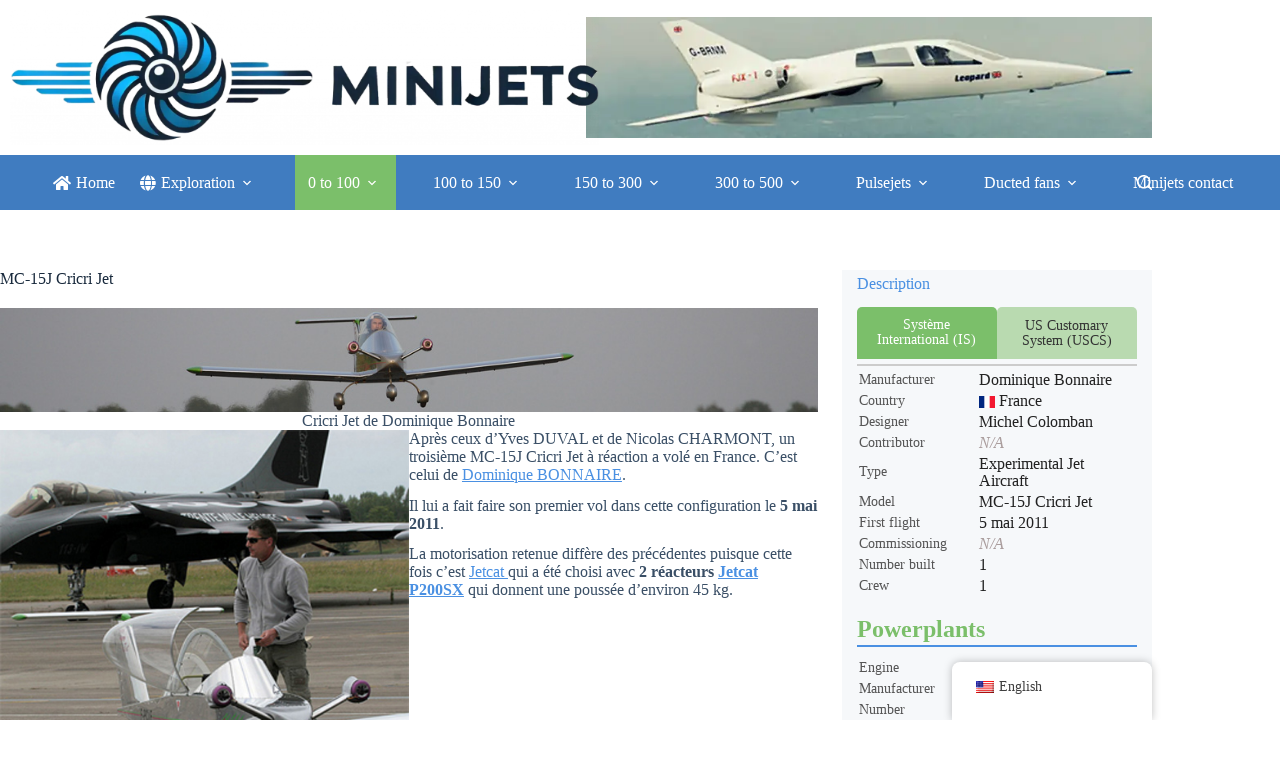

--- FILE ---
content_type: text/html; charset=UTF-8
request_url: https://minijets.org/en/0-100/jetcat-p200/mc15j/
body_size: 45181
content:
<!doctype html>
<html lang="en-US" prefix="og: https://ogp.me/ns#">
<head>
	
	<meta charset="UTF-8">
	<meta name="viewport" content="width=device-width, initial-scale=1, maximum-scale=5, viewport-fit=cover">
	<link rel="profile" href="https://gmpg.org/xfn/11">

	
<!-- Search Engine Optimization by Rank Math PRO - https://rankmath.com/ -->
<title>MC-15J Cricri Jet - Minijets</title>
<meta name="description" content="Après ceux d&#039;Yves DUVAL et de Nicolas CHARMONT, un troisième MC-15J Cricri Jet à réaction a volé en France, celui de Dominique Bonnaire"/>
<meta name="robots" content="follow, index, max-snippet:-1, max-video-preview:-1, max-image-preview:large"/>
<link rel="canonical" href="https://minijets.org/en/0-100/jetcat-p200/mc15j/" />
<meta property="og:locale" content="en_US" />
<meta property="og:type" content="article" />
<meta property="og:title" content="MC-15J Cricri Jet - Minijets" />
<meta property="og:description" content="Après ceux d&#039;Yves DUVAL et de Nicolas CHARMONT, un troisième MC-15J Cricri Jet à réaction a volé en France, celui de Dominique Bonnaire" />
<meta property="og:url" content="https://minijets.org/en/0-100/jetcat-p200/mc15j/" />
<meta property="og:site_name" content="Minijets" />
<meta property="article:section" content="Plane 000-100" />
<meta property="og:updated_time" content="2022-11-12T10:58:12+01:00" />
<meta property="og:image" content="https://minijets.org/wp-content/uploads/2020/12/Cricri_Jet-Jetcat-P200SX_F-PCLF-06.jpg" />
<meta property="og:image:secure_url" content="https://minijets.org/wp-content/uploads/2020/12/Cricri_Jet-Jetcat-P200SX_F-PCLF-06.jpg" />
<meta property="og:image:width" content="500" />
<meta property="og:image:height" content="464" />
<meta property="og:image:alt" content="MC-15J Cricri jet" />
<meta property="og:image:type" content="image/jpeg" />
<meta property="article:published_time" content="2020-12-28T18:58:20+01:00" />
<meta property="article:modified_time" content="2022-11-12T10:58:12+01:00" />
<meta name="twitter:card" content="summary_large_image" />
<meta name="twitter:title" content="MC-15J Cricri Jet - Minijets" />
<meta name="twitter:description" content="Après ceux d&#039;Yves DUVAL et de Nicolas CHARMONT, un troisième MC-15J Cricri Jet à réaction a volé en France, celui de Dominique Bonnaire" />
<meta name="twitter:image" content="https://minijets.org/wp-content/uploads/2020/12/Cricri_Jet-Jetcat-P200SX_F-PCLF-06.jpg" />
<meta name="twitter:label1" content="Time to read" />
<meta name="twitter:data1" content="1 minute" />
<script type="application/ld+json" class="rank-math-schema-pro">{"@context":"https://schema.org","@graph":[{"@type":["Person","Organization"],"@id":"https://minijets.org/en/#person","name":"Philippe Bezard","logo":{"@type":"ImageObject","@id":"https://minijets.org/en/#logo","url":"https://minijets.org/wp-content/uploads/2022/10/Logo_Minijets_2022-10_22.webp","contentUrl":"https://minijets.org/wp-content/uploads/2022/10/Logo_Minijets_2022-10_22.webp","caption":"Minijets","inLanguage":"en-US","width":"250","height":"150"},"image":{"@type":"ImageObject","@id":"https://minijets.org/en/#logo","url":"https://minijets.org/wp-content/uploads/2022/10/Logo_Minijets_2022-10_22.webp","contentUrl":"https://minijets.org/wp-content/uploads/2022/10/Logo_Minijets_2022-10_22.webp","caption":"Minijets","inLanguage":"en-US","width":"250","height":"150"}},{"@type":"WebSite","@id":"https://minijets.org/en/#website","url":"https://minijets.org/en","name":"Minijets","publisher":{"@id":"https://minijets.org/en/#person"},"inLanguage":"en-US"},{"@type":"ImageObject","@id":"https://minijets.org/wp-content/uploads/2020/12/Cricri_Jet-Jetcat-P200SX_F-PCLF-06.jpg","url":"https://minijets.org/wp-content/uploads/2020/12/Cricri_Jet-Jetcat-P200SX_F-PCLF-06.jpg","width":"500","height":"464","inLanguage":"en-US"},{"@type":"BreadcrumbList","@id":"https://minijets.org/en/0-100/jetcat-p200/mc15j/#breadcrumb","itemListElement":[{"@type":"ListItem","position":"1","item":{"@id":"https://minijets.org","name":"Accueil"}},{"@type":"ListItem","position":"2","item":{"@id":"https://minijets.org/en/0-100/","name":"Classe 1 : Micror\u00e9acteurs"}},{"@type":"ListItem","position":"3","item":{"@id":"https://minijets.org/en/0-100/jetcat-p200/","name":"JetCat P200"}},{"@type":"ListItem","position":"4","item":{"@id":"https://minijets.org/en/0-100/jetcat-p200/mc15j/","name":"MC-15J Cricri Jet"}}]},{"@type":"WebPage","@id":"https://minijets.org/en/0-100/jetcat-p200/mc15j/#webpage","url":"https://minijets.org/en/0-100/jetcat-p200/mc15j/","name":"MC-15J Cricri Jet - Minijets","datePublished":"2020-12-28T18:58:20+01:00","dateModified":"2022-11-12T10:58:12+01:00","isPartOf":{"@id":"https://minijets.org/en/#website"},"primaryImageOfPage":{"@id":"https://minijets.org/wp-content/uploads/2020/12/Cricri_Jet-Jetcat-P200SX_F-PCLF-06.jpg"},"inLanguage":"en-US","breadcrumb":{"@id":"https://minijets.org/en/0-100/jetcat-p200/mc15j/#breadcrumb"}},{"@type":"Person","@id":"https://minijets.org/en/author/sipa200/","name":"Philippe Bezard","url":"https://minijets.org/en/author/sipa200/","image":{"@type":"ImageObject","@id":"https://secure.gravatar.com/avatar/aec4b05fbc9ce7841e5fd3606811724568598a2a428d90dadfe0317e51343baa?s=96&amp;d=mm&amp;r=g","url":"https://secure.gravatar.com/avatar/aec4b05fbc9ce7841e5fd3606811724568598a2a428d90dadfe0317e51343baa?s=96&amp;d=mm&amp;r=g","caption":"Philippe Bezard","inLanguage":"en-US"},"sameAs":["http://tst.minijets.org"]},{"@type":"Article","headline":"MC-15J Cricri Jet - Minijets","keywords":"MC-15J Cricri jet,dominique bonnaire","datePublished":"2020-12-28T18:58:20+01:00","dateModified":"2022-11-12T10:58:12+01:00","author":{"@id":"https://minijets.org/en/author/sipa200/","name":"Philippe Bezard"},"publisher":{"@id":"https://minijets.org/en/#person"},"description":"Apr\u00e8s ceux d&#039;Yves DUVAL et de Nicolas CHARMONT, un troisi\u00e8me MC-15J Cricri Jet \u00e0 r\u00e9action a vol\u00e9 en France, celui de Dominique Bonnaire","name":"MC-15J Cricri Jet - Minijets","@id":"https://minijets.org/en/0-100/jetcat-p200/mc15j/#richSnippet","isPartOf":{"@id":"https://minijets.org/en/0-100/jetcat-p200/mc15j/#webpage"},"image":{"@id":"https://minijets.org/wp-content/uploads/2020/12/Cricri_Jet-Jetcat-P200SX_F-PCLF-06.jpg"},"inLanguage":"en-US","mainEntityOfPage":{"@id":"https://minijets.org/en/0-100/jetcat-p200/mc15j/#webpage"}}]}</script>
<!-- /Rank Math WordPress SEO plugin -->

<link rel='dns-prefetch' href='//www.googletagmanager.com' />
<link rel='dns-prefetch' href='//use.fontawesome.com' />
<link rel="alternate" type="application/rss+xml" title="Minijets &raquo; Feed" href="https://minijets.org/en/feed/" />
<link rel="alternate" type="application/rss+xml" title="Minijets &raquo; Comments Feed" href="https://minijets.org/en/comments/feed/" />
<link rel="alternate" title="oEmbed (JSON)" type="application/json+oembed" href="https://minijets.org/en/wp-json/oembed/1.0/embed?url=https%3A%2F%2Fminijets.org%2Fen%2F0-100%2Fjetcat-p200%2Fmc15j%2F" />
<link rel="alternate" title="oEmbed (XML)" type="text/xml+oembed" href="https://minijets.org/en/wp-json/oembed/1.0/embed?url=https%3A%2F%2Fminijets.org%2Fen%2F0-100%2Fjetcat-p200%2Fmc15j%2F&#038;format=xml" />
<style id='wp-img-auto-sizes-contain-inline-css'>
img:is([sizes=auto i],[sizes^="auto," i]){contain-intrinsic-size:3000px 1500px}
/*# sourceURL=wp-img-auto-sizes-contain-inline-css */
</style>
<link rel='stylesheet' id='pmb_common-css' href='https://minijets.org/wp-content/plugins/print-my-blog/assets/styles/pmb-common.css?ver=1758033885' media='all' />
<link rel='stylesheet' id='wp-block-library-css' href='https://minijets.org/wp-includes/css/dist/block-library/style.min.css?ver=6.9' media='all' />
<style id='wp-block-heading-inline-css'>
h1:where(.wp-block-heading).has-background,h2:where(.wp-block-heading).has-background,h3:where(.wp-block-heading).has-background,h4:where(.wp-block-heading).has-background,h5:where(.wp-block-heading).has-background,h6:where(.wp-block-heading).has-background{padding:1.25em 2.375em}h1.has-text-align-left[style*=writing-mode]:where([style*=vertical-lr]),h1.has-text-align-right[style*=writing-mode]:where([style*=vertical-rl]),h2.has-text-align-left[style*=writing-mode]:where([style*=vertical-lr]),h2.has-text-align-right[style*=writing-mode]:where([style*=vertical-rl]),h3.has-text-align-left[style*=writing-mode]:where([style*=vertical-lr]),h3.has-text-align-right[style*=writing-mode]:where([style*=vertical-rl]),h4.has-text-align-left[style*=writing-mode]:where([style*=vertical-lr]),h4.has-text-align-right[style*=writing-mode]:where([style*=vertical-rl]),h5.has-text-align-left[style*=writing-mode]:where([style*=vertical-lr]),h5.has-text-align-right[style*=writing-mode]:where([style*=vertical-rl]),h6.has-text-align-left[style*=writing-mode]:where([style*=vertical-lr]),h6.has-text-align-right[style*=writing-mode]:where([style*=vertical-rl]){rotate:180deg}
/*# sourceURL=https://minijets.org/wp-includes/blocks/heading/style.min.css */
</style>
<style id='wp-block-image-inline-css'>
.wp-block-image>a,.wp-block-image>figure>a{display:inline-block}.wp-block-image img{box-sizing:border-box;height:auto;max-width:100%;vertical-align:bottom}@media not (prefers-reduced-motion){.wp-block-image img.hide{visibility:hidden}.wp-block-image img.show{animation:show-content-image .4s}}.wp-block-image[style*=border-radius] img,.wp-block-image[style*=border-radius]>a{border-radius:inherit}.wp-block-image.has-custom-border img{box-sizing:border-box}.wp-block-image.aligncenter{text-align:center}.wp-block-image.alignfull>a,.wp-block-image.alignwide>a{width:100%}.wp-block-image.alignfull img,.wp-block-image.alignwide img{height:auto;width:100%}.wp-block-image .aligncenter,.wp-block-image .alignleft,.wp-block-image .alignright,.wp-block-image.aligncenter,.wp-block-image.alignleft,.wp-block-image.alignright{display:table}.wp-block-image .aligncenter>figcaption,.wp-block-image .alignleft>figcaption,.wp-block-image .alignright>figcaption,.wp-block-image.aligncenter>figcaption,.wp-block-image.alignleft>figcaption,.wp-block-image.alignright>figcaption{caption-side:bottom;display:table-caption}.wp-block-image .alignleft{float:left;margin:.5em 1em .5em 0}.wp-block-image .alignright{float:right;margin:.5em 0 .5em 1em}.wp-block-image .aligncenter{margin-left:auto;margin-right:auto}.wp-block-image :where(figcaption){margin-bottom:1em;margin-top:.5em}.wp-block-image.is-style-circle-mask img{border-radius:9999px}@supports ((-webkit-mask-image:none) or (mask-image:none)) or (-webkit-mask-image:none){.wp-block-image.is-style-circle-mask img{border-radius:0;-webkit-mask-image:url('data:image/svg+xml;utf8,<svg viewBox="0 0 100 100" xmlns="http://www.w3.org/2000/svg"><circle cx="50" cy="50" r="50"/></svg>');mask-image:url('data:image/svg+xml;utf8,<svg viewBox="0 0 100 100" xmlns="http://www.w3.org/2000/svg"><circle cx="50" cy="50" r="50"/></svg>');mask-mode:alpha;-webkit-mask-position:center;mask-position:center;-webkit-mask-repeat:no-repeat;mask-repeat:no-repeat;-webkit-mask-size:contain;mask-size:contain}}:root :where(.wp-block-image.is-style-rounded img,.wp-block-image .is-style-rounded img){border-radius:9999px}.wp-block-image figure{margin:0}.wp-lightbox-container{display:flex;flex-direction:column;position:relative}.wp-lightbox-container img{cursor:zoom-in}.wp-lightbox-container img:hover+button{opacity:1}.wp-lightbox-container button{align-items:center;backdrop-filter:blur(16px) saturate(180%);background-color:#5a5a5a40;border:none;border-radius:4px;cursor:zoom-in;display:flex;height:20px;justify-content:center;opacity:0;padding:0;position:absolute;right:16px;text-align:center;top:16px;width:20px;z-index:100}@media not (prefers-reduced-motion){.wp-lightbox-container button{transition:opacity .2s ease}}.wp-lightbox-container button:focus-visible{outline:3px auto #5a5a5a40;outline:3px auto -webkit-focus-ring-color;outline-offset:3px}.wp-lightbox-container button:hover{cursor:pointer;opacity:1}.wp-lightbox-container button:focus{opacity:1}.wp-lightbox-container button:focus,.wp-lightbox-container button:hover,.wp-lightbox-container button:not(:hover):not(:active):not(.has-background){background-color:#5a5a5a40;border:none}.wp-lightbox-overlay{box-sizing:border-box;cursor:zoom-out;height:100vh;left:0;overflow:hidden;position:fixed;top:0;visibility:hidden;width:100%;z-index:100000}.wp-lightbox-overlay .close-button{align-items:center;cursor:pointer;display:flex;justify-content:center;min-height:40px;min-width:40px;padding:0;position:absolute;right:calc(env(safe-area-inset-right) + 16px);top:calc(env(safe-area-inset-top) + 16px);z-index:5000000}.wp-lightbox-overlay .close-button:focus,.wp-lightbox-overlay .close-button:hover,.wp-lightbox-overlay .close-button:not(:hover):not(:active):not(.has-background){background:none;border:none}.wp-lightbox-overlay .lightbox-image-container{height:var(--wp--lightbox-container-height);left:50%;overflow:hidden;position:absolute;top:50%;transform:translate(-50%,-50%);transform-origin:top left;width:var(--wp--lightbox-container-width);z-index:9999999999}.wp-lightbox-overlay .wp-block-image{align-items:center;box-sizing:border-box;display:flex;height:100%;justify-content:center;margin:0;position:relative;transform-origin:0 0;width:100%;z-index:3000000}.wp-lightbox-overlay .wp-block-image img{height:var(--wp--lightbox-image-height);min-height:var(--wp--lightbox-image-height);min-width:var(--wp--lightbox-image-width);width:var(--wp--lightbox-image-width)}.wp-lightbox-overlay .wp-block-image figcaption{display:none}.wp-lightbox-overlay button{background:none;border:none}.wp-lightbox-overlay .scrim{background-color:#fff;height:100%;opacity:.9;position:absolute;width:100%;z-index:2000000}.wp-lightbox-overlay.active{visibility:visible}@media not (prefers-reduced-motion){.wp-lightbox-overlay.active{animation:turn-on-visibility .25s both}.wp-lightbox-overlay.active img{animation:turn-on-visibility .35s both}.wp-lightbox-overlay.show-closing-animation:not(.active){animation:turn-off-visibility .35s both}.wp-lightbox-overlay.show-closing-animation:not(.active) img{animation:turn-off-visibility .25s both}.wp-lightbox-overlay.zoom.active{animation:none;opacity:1;visibility:visible}.wp-lightbox-overlay.zoom.active .lightbox-image-container{animation:lightbox-zoom-in .4s}.wp-lightbox-overlay.zoom.active .lightbox-image-container img{animation:none}.wp-lightbox-overlay.zoom.active .scrim{animation:turn-on-visibility .4s forwards}.wp-lightbox-overlay.zoom.show-closing-animation:not(.active){animation:none}.wp-lightbox-overlay.zoom.show-closing-animation:not(.active) .lightbox-image-container{animation:lightbox-zoom-out .4s}.wp-lightbox-overlay.zoom.show-closing-animation:not(.active) .lightbox-image-container img{animation:none}.wp-lightbox-overlay.zoom.show-closing-animation:not(.active) .scrim{animation:turn-off-visibility .4s forwards}}@keyframes show-content-image{0%{visibility:hidden}99%{visibility:hidden}to{visibility:visible}}@keyframes turn-on-visibility{0%{opacity:0}to{opacity:1}}@keyframes turn-off-visibility{0%{opacity:1;visibility:visible}99%{opacity:0;visibility:visible}to{opacity:0;visibility:hidden}}@keyframes lightbox-zoom-in{0%{transform:translate(calc((-100vw + var(--wp--lightbox-scrollbar-width))/2 + var(--wp--lightbox-initial-left-position)),calc(-50vh + var(--wp--lightbox-initial-top-position))) scale(var(--wp--lightbox-scale))}to{transform:translate(-50%,-50%) scale(1)}}@keyframes lightbox-zoom-out{0%{transform:translate(-50%,-50%) scale(1);visibility:visible}99%{visibility:visible}to{transform:translate(calc((-100vw + var(--wp--lightbox-scrollbar-width))/2 + var(--wp--lightbox-initial-left-position)),calc(-50vh + var(--wp--lightbox-initial-top-position))) scale(var(--wp--lightbox-scale));visibility:hidden}}
/*# sourceURL=https://minijets.org/wp-includes/blocks/image/style.min.css */
</style>
<style id='wp-block-list-inline-css'>
ol,ul{box-sizing:border-box}:root :where(.wp-block-list.has-background){padding:1.25em 2.375em}
/*# sourceURL=https://minijets.org/wp-includes/blocks/list/style.min.css */
</style>
<style id='wp-block-columns-inline-css'>
.wp-block-columns{box-sizing:border-box;display:flex;flex-wrap:wrap!important}@media (min-width:782px){.wp-block-columns{flex-wrap:nowrap!important}}.wp-block-columns{align-items:normal!important}.wp-block-columns.are-vertically-aligned-top{align-items:flex-start}.wp-block-columns.are-vertically-aligned-center{align-items:center}.wp-block-columns.are-vertically-aligned-bottom{align-items:flex-end}@media (max-width:781px){.wp-block-columns:not(.is-not-stacked-on-mobile)>.wp-block-column{flex-basis:100%!important}}@media (min-width:782px){.wp-block-columns:not(.is-not-stacked-on-mobile)>.wp-block-column{flex-basis:0;flex-grow:1}.wp-block-columns:not(.is-not-stacked-on-mobile)>.wp-block-column[style*=flex-basis]{flex-grow:0}}.wp-block-columns.is-not-stacked-on-mobile{flex-wrap:nowrap!important}.wp-block-columns.is-not-stacked-on-mobile>.wp-block-column{flex-basis:0;flex-grow:1}.wp-block-columns.is-not-stacked-on-mobile>.wp-block-column[style*=flex-basis]{flex-grow:0}:where(.wp-block-columns){margin-bottom:1.75em}:where(.wp-block-columns.has-background){padding:1.25em 2.375em}.wp-block-column{flex-grow:1;min-width:0;overflow-wrap:break-word;word-break:break-word}.wp-block-column.is-vertically-aligned-top{align-self:flex-start}.wp-block-column.is-vertically-aligned-center{align-self:center}.wp-block-column.is-vertically-aligned-bottom{align-self:flex-end}.wp-block-column.is-vertically-aligned-stretch{align-self:stretch}.wp-block-column.is-vertically-aligned-bottom,.wp-block-column.is-vertically-aligned-center,.wp-block-column.is-vertically-aligned-top{width:100%}
/*# sourceURL=https://minijets.org/wp-includes/blocks/columns/style.min.css */
</style>
<style id='wp-block-paragraph-inline-css'>
.is-small-text{font-size:.875em}.is-regular-text{font-size:1em}.is-large-text{font-size:2.25em}.is-larger-text{font-size:3em}.has-drop-cap:not(:focus):first-letter{float:left;font-size:8.4em;font-style:normal;font-weight:100;line-height:.68;margin:.05em .1em 0 0;text-transform:uppercase}body.rtl .has-drop-cap:not(:focus):first-letter{float:none;margin-left:.1em}p.has-drop-cap.has-background{overflow:hidden}:root :where(p.has-background){padding:1.25em 2.375em}:where(p.has-text-color:not(.has-link-color)) a{color:inherit}p.has-text-align-left[style*="writing-mode:vertical-lr"],p.has-text-align-right[style*="writing-mode:vertical-rl"]{rotate:180deg}
/*# sourceURL=https://minijets.org/wp-includes/blocks/paragraph/style.min.css */
</style>
<style id='global-styles-inline-css'>
:root{--wp--preset--aspect-ratio--square: 1;--wp--preset--aspect-ratio--4-3: 4/3;--wp--preset--aspect-ratio--3-4: 3/4;--wp--preset--aspect-ratio--3-2: 3/2;--wp--preset--aspect-ratio--2-3: 2/3;--wp--preset--aspect-ratio--16-9: 16/9;--wp--preset--aspect-ratio--9-16: 9/16;--wp--preset--color--black: #000000;--wp--preset--color--cyan-bluish-gray: #abb8c3;--wp--preset--color--white: #ffffff;--wp--preset--color--pale-pink: #f78da7;--wp--preset--color--vivid-red: #cf2e2e;--wp--preset--color--luminous-vivid-orange: #ff6900;--wp--preset--color--luminous-vivid-amber: #fcb900;--wp--preset--color--light-green-cyan: #7bdcb5;--wp--preset--color--vivid-green-cyan: #00d084;--wp--preset--color--pale-cyan-blue: #8ed1fc;--wp--preset--color--vivid-cyan-blue: #0693e3;--wp--preset--color--vivid-purple: #9b51e0;--wp--preset--color--palette-color-1: var(--theme-palette-color-1, #4a90e2);--wp--preset--color--palette-color-2: var(--theme-palette-color-2, #7bbf6a);--wp--preset--color--palette-color-3: var(--theme-palette-color-3, #3A4F66);--wp--preset--color--palette-color-4: var(--theme-palette-color-4, #192a3d);--wp--preset--color--palette-color-5: var(--theme-palette-color-5, #e1e8ed);--wp--preset--color--palette-color-6: var(--theme-palette-color-6, #f2f5f7);--wp--preset--color--palette-color-7: var(--theme-palette-color-7, #FAFBFC);--wp--preset--color--palette-color-8: var(--theme-palette-color-8, #ffffff);--wp--preset--gradient--vivid-cyan-blue-to-vivid-purple: linear-gradient(135deg,rgb(6,147,227) 0%,rgb(155,81,224) 100%);--wp--preset--gradient--light-green-cyan-to-vivid-green-cyan: linear-gradient(135deg,rgb(122,220,180) 0%,rgb(0,208,130) 100%);--wp--preset--gradient--luminous-vivid-amber-to-luminous-vivid-orange: linear-gradient(135deg,rgb(252,185,0) 0%,rgb(255,105,0) 100%);--wp--preset--gradient--luminous-vivid-orange-to-vivid-red: linear-gradient(135deg,rgb(255,105,0) 0%,rgb(207,46,46) 100%);--wp--preset--gradient--very-light-gray-to-cyan-bluish-gray: linear-gradient(135deg,rgb(238,238,238) 0%,rgb(169,184,195) 100%);--wp--preset--gradient--cool-to-warm-spectrum: linear-gradient(135deg,rgb(74,234,220) 0%,rgb(151,120,209) 20%,rgb(207,42,186) 40%,rgb(238,44,130) 60%,rgb(251,105,98) 80%,rgb(254,248,76) 100%);--wp--preset--gradient--blush-light-purple: linear-gradient(135deg,rgb(255,206,236) 0%,rgb(152,150,240) 100%);--wp--preset--gradient--blush-bordeaux: linear-gradient(135deg,rgb(254,205,165) 0%,rgb(254,45,45) 50%,rgb(107,0,62) 100%);--wp--preset--gradient--luminous-dusk: linear-gradient(135deg,rgb(255,203,112) 0%,rgb(199,81,192) 50%,rgb(65,88,208) 100%);--wp--preset--gradient--pale-ocean: linear-gradient(135deg,rgb(255,245,203) 0%,rgb(182,227,212) 50%,rgb(51,167,181) 100%);--wp--preset--gradient--electric-grass: linear-gradient(135deg,rgb(202,248,128) 0%,rgb(113,206,126) 100%);--wp--preset--gradient--midnight: linear-gradient(135deg,rgb(2,3,129) 0%,rgb(40,116,252) 100%);--wp--preset--gradient--juicy-peach: linear-gradient(to right, #ffecd2 0%, #fcb69f 100%);--wp--preset--gradient--young-passion: linear-gradient(to right, #ff8177 0%, #ff867a 0%, #ff8c7f 21%, #f99185 52%, #cf556c 78%, #b12a5b 100%);--wp--preset--gradient--true-sunset: linear-gradient(to right, #fa709a 0%, #fee140 100%);--wp--preset--gradient--morpheus-den: linear-gradient(to top, #30cfd0 0%, #330867 100%);--wp--preset--gradient--plum-plate: linear-gradient(135deg, #667eea 0%, #764ba2 100%);--wp--preset--gradient--aqua-splash: linear-gradient(15deg, #13547a 0%, #80d0c7 100%);--wp--preset--gradient--love-kiss: linear-gradient(to top, #ff0844 0%, #ffb199 100%);--wp--preset--gradient--new-retrowave: linear-gradient(to top, #3b41c5 0%, #a981bb 49%, #ffc8a9 100%);--wp--preset--gradient--plum-bath: linear-gradient(to top, #cc208e 0%, #6713d2 100%);--wp--preset--gradient--high-flight: linear-gradient(to right, #0acffe 0%, #495aff 100%);--wp--preset--gradient--teen-party: linear-gradient(-225deg, #FF057C 0%, #8D0B93 50%, #321575 100%);--wp--preset--gradient--fabled-sunset: linear-gradient(-225deg, #231557 0%, #44107A 29%, #FF1361 67%, #FFF800 100%);--wp--preset--gradient--arielle-smile: radial-gradient(circle 248px at center, #16d9e3 0%, #30c7ec 47%, #46aef7 100%);--wp--preset--gradient--itmeo-branding: linear-gradient(180deg, #2af598 0%, #009efd 100%);--wp--preset--gradient--deep-blue: linear-gradient(to right, #6a11cb 0%, #2575fc 100%);--wp--preset--gradient--strong-bliss: linear-gradient(to right, #f78ca0 0%, #f9748f 19%, #fd868c 60%, #fe9a8b 100%);--wp--preset--gradient--sweet-period: linear-gradient(to top, #3f51b1 0%, #5a55ae 13%, #7b5fac 25%, #8f6aae 38%, #a86aa4 50%, #cc6b8e 62%, #f18271 75%, #f3a469 87%, #f7c978 100%);--wp--preset--gradient--purple-division: linear-gradient(to top, #7028e4 0%, #e5b2ca 100%);--wp--preset--gradient--cold-evening: linear-gradient(to top, #0c3483 0%, #a2b6df 100%, #6b8cce 100%, #a2b6df 100%);--wp--preset--gradient--mountain-rock: linear-gradient(to right, #868f96 0%, #596164 100%);--wp--preset--gradient--desert-hump: linear-gradient(to top, #c79081 0%, #dfa579 100%);--wp--preset--gradient--ethernal-constance: linear-gradient(to top, #09203f 0%, #537895 100%);--wp--preset--gradient--happy-memories: linear-gradient(-60deg, #ff5858 0%, #f09819 100%);--wp--preset--gradient--grown-early: linear-gradient(to top, #0ba360 0%, #3cba92 100%);--wp--preset--gradient--morning-salad: linear-gradient(-225deg, #B7F8DB 0%, #50A7C2 100%);--wp--preset--gradient--night-call: linear-gradient(-225deg, #AC32E4 0%, #7918F2 48%, #4801FF 100%);--wp--preset--gradient--mind-crawl: linear-gradient(-225deg, #473B7B 0%, #3584A7 51%, #30D2BE 100%);--wp--preset--gradient--angel-care: linear-gradient(-225deg, #FFE29F 0%, #FFA99F 48%, #FF719A 100%);--wp--preset--gradient--juicy-cake: linear-gradient(to top, #e14fad 0%, #f9d423 100%);--wp--preset--gradient--rich-metal: linear-gradient(to right, #d7d2cc 0%, #304352 100%);--wp--preset--gradient--mole-hall: linear-gradient(-20deg, #616161 0%, #9bc5c3 100%);--wp--preset--gradient--cloudy-knoxville: linear-gradient(120deg, #fdfbfb 0%, #ebedee 100%);--wp--preset--gradient--soft-grass: linear-gradient(to top, #c1dfc4 0%, #deecdd 100%);--wp--preset--gradient--saint-petersburg: linear-gradient(135deg, #f5f7fa 0%, #c3cfe2 100%);--wp--preset--gradient--everlasting-sky: linear-gradient(135deg, #fdfcfb 0%, #e2d1c3 100%);--wp--preset--gradient--kind-steel: linear-gradient(-20deg, #e9defa 0%, #fbfcdb 100%);--wp--preset--gradient--over-sun: linear-gradient(60deg, #abecd6 0%, #fbed96 100%);--wp--preset--gradient--premium-white: linear-gradient(to top, #d5d4d0 0%, #d5d4d0 1%, #eeeeec 31%, #efeeec 75%, #e9e9e7 100%);--wp--preset--gradient--clean-mirror: linear-gradient(45deg, #93a5cf 0%, #e4efe9 100%);--wp--preset--gradient--wild-apple: linear-gradient(to top, #d299c2 0%, #fef9d7 100%);--wp--preset--gradient--snow-again: linear-gradient(to top, #e6e9f0 0%, #eef1f5 100%);--wp--preset--gradient--confident-cloud: linear-gradient(to top, #dad4ec 0%, #dad4ec 1%, #f3e7e9 100%);--wp--preset--gradient--glass-water: linear-gradient(to top, #dfe9f3 0%, white 100%);--wp--preset--gradient--perfect-white: linear-gradient(-225deg, #E3FDF5 0%, #FFE6FA 100%);--wp--preset--font-size--small: 13px;--wp--preset--font-size--medium: 20px;--wp--preset--font-size--large: clamp(22px, 1.375rem + ((1vw - 3.2px) * 0.625), 30px);--wp--preset--font-size--x-large: clamp(30px, 1.875rem + ((1vw - 3.2px) * 1.563), 50px);--wp--preset--font-size--xx-large: clamp(45px, 2.813rem + ((1vw - 3.2px) * 2.734), 80px);--wp--preset--spacing--20: 0.44rem;--wp--preset--spacing--30: 0.67rem;--wp--preset--spacing--40: 1rem;--wp--preset--spacing--50: 1.5rem;--wp--preset--spacing--60: 2.25rem;--wp--preset--spacing--70: 3.38rem;--wp--preset--spacing--80: 5.06rem;--wp--preset--shadow--natural: 6px 6px 9px rgba(0, 0, 0, 0.2);--wp--preset--shadow--deep: 12px 12px 50px rgba(0, 0, 0, 0.4);--wp--preset--shadow--sharp: 6px 6px 0px rgba(0, 0, 0, 0.2);--wp--preset--shadow--outlined: 6px 6px 0px -3px rgb(255, 255, 255), 6px 6px rgb(0, 0, 0);--wp--preset--shadow--crisp: 6px 6px 0px rgb(0, 0, 0);}:root { --wp--style--global--content-size: var(--theme-block-max-width);--wp--style--global--wide-size: var(--theme-block-wide-max-width); }:where(body) { margin: 0; }.wp-site-blocks > .alignleft { float: left; margin-right: 2em; }.wp-site-blocks > .alignright { float: right; margin-left: 2em; }.wp-site-blocks > .aligncenter { justify-content: center; margin-left: auto; margin-right: auto; }:where(.wp-site-blocks) > * { margin-block-start: var(--theme-content-spacing); margin-block-end: 0; }:where(.wp-site-blocks) > :first-child { margin-block-start: 0; }:where(.wp-site-blocks) > :last-child { margin-block-end: 0; }:root { --wp--style--block-gap: var(--theme-content-spacing); }:root :where(.is-layout-flow) > :first-child{margin-block-start: 0;}:root :where(.is-layout-flow) > :last-child{margin-block-end: 0;}:root :where(.is-layout-flow) > *{margin-block-start: var(--theme-content-spacing);margin-block-end: 0;}:root :where(.is-layout-constrained) > :first-child{margin-block-start: 0;}:root :where(.is-layout-constrained) > :last-child{margin-block-end: 0;}:root :where(.is-layout-constrained) > *{margin-block-start: var(--theme-content-spacing);margin-block-end: 0;}:root :where(.is-layout-flex){gap: var(--theme-content-spacing);}:root :where(.is-layout-grid){gap: var(--theme-content-spacing);}.is-layout-flow > .alignleft{float: left;margin-inline-start: 0;margin-inline-end: 2em;}.is-layout-flow > .alignright{float: right;margin-inline-start: 2em;margin-inline-end: 0;}.is-layout-flow > .aligncenter{margin-left: auto !important;margin-right: auto !important;}.is-layout-constrained > .alignleft{float: left;margin-inline-start: 0;margin-inline-end: 2em;}.is-layout-constrained > .alignright{float: right;margin-inline-start: 2em;margin-inline-end: 0;}.is-layout-constrained > .aligncenter{margin-left: auto !important;margin-right: auto !important;}.is-layout-constrained > :where(:not(.alignleft):not(.alignright):not(.alignfull)){max-width: var(--wp--style--global--content-size);margin-left: auto !important;margin-right: auto !important;}.is-layout-constrained > .alignwide{max-width: var(--wp--style--global--wide-size);}body .is-layout-flex{display: flex;}.is-layout-flex{flex-wrap: wrap;align-items: center;}.is-layout-flex > :is(*, div){margin: 0;}body .is-layout-grid{display: grid;}.is-layout-grid > :is(*, div){margin: 0;}body{padding-top: 0px;padding-right: 0px;padding-bottom: 0px;padding-left: 0px;}:root :where(.wp-element-button, .wp-block-button__link){font-style: inherit;font-weight: inherit;letter-spacing: inherit;text-transform: inherit;}.has-black-color{color: var(--wp--preset--color--black) !important;}.has-cyan-bluish-gray-color{color: var(--wp--preset--color--cyan-bluish-gray) !important;}.has-white-color{color: var(--wp--preset--color--white) !important;}.has-pale-pink-color{color: var(--wp--preset--color--pale-pink) !important;}.has-vivid-red-color{color: var(--wp--preset--color--vivid-red) !important;}.has-luminous-vivid-orange-color{color: var(--wp--preset--color--luminous-vivid-orange) !important;}.has-luminous-vivid-amber-color{color: var(--wp--preset--color--luminous-vivid-amber) !important;}.has-light-green-cyan-color{color: var(--wp--preset--color--light-green-cyan) !important;}.has-vivid-green-cyan-color{color: var(--wp--preset--color--vivid-green-cyan) !important;}.has-pale-cyan-blue-color{color: var(--wp--preset--color--pale-cyan-blue) !important;}.has-vivid-cyan-blue-color{color: var(--wp--preset--color--vivid-cyan-blue) !important;}.has-vivid-purple-color{color: var(--wp--preset--color--vivid-purple) !important;}.has-palette-color-1-color{color: var(--wp--preset--color--palette-color-1) !important;}.has-palette-color-2-color{color: var(--wp--preset--color--palette-color-2) !important;}.has-palette-color-3-color{color: var(--wp--preset--color--palette-color-3) !important;}.has-palette-color-4-color{color: var(--wp--preset--color--palette-color-4) !important;}.has-palette-color-5-color{color: var(--wp--preset--color--palette-color-5) !important;}.has-palette-color-6-color{color: var(--wp--preset--color--palette-color-6) !important;}.has-palette-color-7-color{color: var(--wp--preset--color--palette-color-7) !important;}.has-palette-color-8-color{color: var(--wp--preset--color--palette-color-8) !important;}.has-black-background-color{background-color: var(--wp--preset--color--black) !important;}.has-cyan-bluish-gray-background-color{background-color: var(--wp--preset--color--cyan-bluish-gray) !important;}.has-white-background-color{background-color: var(--wp--preset--color--white) !important;}.has-pale-pink-background-color{background-color: var(--wp--preset--color--pale-pink) !important;}.has-vivid-red-background-color{background-color: var(--wp--preset--color--vivid-red) !important;}.has-luminous-vivid-orange-background-color{background-color: var(--wp--preset--color--luminous-vivid-orange) !important;}.has-luminous-vivid-amber-background-color{background-color: var(--wp--preset--color--luminous-vivid-amber) !important;}.has-light-green-cyan-background-color{background-color: var(--wp--preset--color--light-green-cyan) !important;}.has-vivid-green-cyan-background-color{background-color: var(--wp--preset--color--vivid-green-cyan) !important;}.has-pale-cyan-blue-background-color{background-color: var(--wp--preset--color--pale-cyan-blue) !important;}.has-vivid-cyan-blue-background-color{background-color: var(--wp--preset--color--vivid-cyan-blue) !important;}.has-vivid-purple-background-color{background-color: var(--wp--preset--color--vivid-purple) !important;}.has-palette-color-1-background-color{background-color: var(--wp--preset--color--palette-color-1) !important;}.has-palette-color-2-background-color{background-color: var(--wp--preset--color--palette-color-2) !important;}.has-palette-color-3-background-color{background-color: var(--wp--preset--color--palette-color-3) !important;}.has-palette-color-4-background-color{background-color: var(--wp--preset--color--palette-color-4) !important;}.has-palette-color-5-background-color{background-color: var(--wp--preset--color--palette-color-5) !important;}.has-palette-color-6-background-color{background-color: var(--wp--preset--color--palette-color-6) !important;}.has-palette-color-7-background-color{background-color: var(--wp--preset--color--palette-color-7) !important;}.has-palette-color-8-background-color{background-color: var(--wp--preset--color--palette-color-8) !important;}.has-black-border-color{border-color: var(--wp--preset--color--black) !important;}.has-cyan-bluish-gray-border-color{border-color: var(--wp--preset--color--cyan-bluish-gray) !important;}.has-white-border-color{border-color: var(--wp--preset--color--white) !important;}.has-pale-pink-border-color{border-color: var(--wp--preset--color--pale-pink) !important;}.has-vivid-red-border-color{border-color: var(--wp--preset--color--vivid-red) !important;}.has-luminous-vivid-orange-border-color{border-color: var(--wp--preset--color--luminous-vivid-orange) !important;}.has-luminous-vivid-amber-border-color{border-color: var(--wp--preset--color--luminous-vivid-amber) !important;}.has-light-green-cyan-border-color{border-color: var(--wp--preset--color--light-green-cyan) !important;}.has-vivid-green-cyan-border-color{border-color: var(--wp--preset--color--vivid-green-cyan) !important;}.has-pale-cyan-blue-border-color{border-color: var(--wp--preset--color--pale-cyan-blue) !important;}.has-vivid-cyan-blue-border-color{border-color: var(--wp--preset--color--vivid-cyan-blue) !important;}.has-vivid-purple-border-color{border-color: var(--wp--preset--color--vivid-purple) !important;}.has-palette-color-1-border-color{border-color: var(--wp--preset--color--palette-color-1) !important;}.has-palette-color-2-border-color{border-color: var(--wp--preset--color--palette-color-2) !important;}.has-palette-color-3-border-color{border-color: var(--wp--preset--color--palette-color-3) !important;}.has-palette-color-4-border-color{border-color: var(--wp--preset--color--palette-color-4) !important;}.has-palette-color-5-border-color{border-color: var(--wp--preset--color--palette-color-5) !important;}.has-palette-color-6-border-color{border-color: var(--wp--preset--color--palette-color-6) !important;}.has-palette-color-7-border-color{border-color: var(--wp--preset--color--palette-color-7) !important;}.has-palette-color-8-border-color{border-color: var(--wp--preset--color--palette-color-8) !important;}.has-vivid-cyan-blue-to-vivid-purple-gradient-background{background: var(--wp--preset--gradient--vivid-cyan-blue-to-vivid-purple) !important;}.has-light-green-cyan-to-vivid-green-cyan-gradient-background{background: var(--wp--preset--gradient--light-green-cyan-to-vivid-green-cyan) !important;}.has-luminous-vivid-amber-to-luminous-vivid-orange-gradient-background{background: var(--wp--preset--gradient--luminous-vivid-amber-to-luminous-vivid-orange) !important;}.has-luminous-vivid-orange-to-vivid-red-gradient-background{background: var(--wp--preset--gradient--luminous-vivid-orange-to-vivid-red) !important;}.has-very-light-gray-to-cyan-bluish-gray-gradient-background{background: var(--wp--preset--gradient--very-light-gray-to-cyan-bluish-gray) !important;}.has-cool-to-warm-spectrum-gradient-background{background: var(--wp--preset--gradient--cool-to-warm-spectrum) !important;}.has-blush-light-purple-gradient-background{background: var(--wp--preset--gradient--blush-light-purple) !important;}.has-blush-bordeaux-gradient-background{background: var(--wp--preset--gradient--blush-bordeaux) !important;}.has-luminous-dusk-gradient-background{background: var(--wp--preset--gradient--luminous-dusk) !important;}.has-pale-ocean-gradient-background{background: var(--wp--preset--gradient--pale-ocean) !important;}.has-electric-grass-gradient-background{background: var(--wp--preset--gradient--electric-grass) !important;}.has-midnight-gradient-background{background: var(--wp--preset--gradient--midnight) !important;}.has-juicy-peach-gradient-background{background: var(--wp--preset--gradient--juicy-peach) !important;}.has-young-passion-gradient-background{background: var(--wp--preset--gradient--young-passion) !important;}.has-true-sunset-gradient-background{background: var(--wp--preset--gradient--true-sunset) !important;}.has-morpheus-den-gradient-background{background: var(--wp--preset--gradient--morpheus-den) !important;}.has-plum-plate-gradient-background{background: var(--wp--preset--gradient--plum-plate) !important;}.has-aqua-splash-gradient-background{background: var(--wp--preset--gradient--aqua-splash) !important;}.has-love-kiss-gradient-background{background: var(--wp--preset--gradient--love-kiss) !important;}.has-new-retrowave-gradient-background{background: var(--wp--preset--gradient--new-retrowave) !important;}.has-plum-bath-gradient-background{background: var(--wp--preset--gradient--plum-bath) !important;}.has-high-flight-gradient-background{background: var(--wp--preset--gradient--high-flight) !important;}.has-teen-party-gradient-background{background: var(--wp--preset--gradient--teen-party) !important;}.has-fabled-sunset-gradient-background{background: var(--wp--preset--gradient--fabled-sunset) !important;}.has-arielle-smile-gradient-background{background: var(--wp--preset--gradient--arielle-smile) !important;}.has-itmeo-branding-gradient-background{background: var(--wp--preset--gradient--itmeo-branding) !important;}.has-deep-blue-gradient-background{background: var(--wp--preset--gradient--deep-blue) !important;}.has-strong-bliss-gradient-background{background: var(--wp--preset--gradient--strong-bliss) !important;}.has-sweet-period-gradient-background{background: var(--wp--preset--gradient--sweet-period) !important;}.has-purple-division-gradient-background{background: var(--wp--preset--gradient--purple-division) !important;}.has-cold-evening-gradient-background{background: var(--wp--preset--gradient--cold-evening) !important;}.has-mountain-rock-gradient-background{background: var(--wp--preset--gradient--mountain-rock) !important;}.has-desert-hump-gradient-background{background: var(--wp--preset--gradient--desert-hump) !important;}.has-ethernal-constance-gradient-background{background: var(--wp--preset--gradient--ethernal-constance) !important;}.has-happy-memories-gradient-background{background: var(--wp--preset--gradient--happy-memories) !important;}.has-grown-early-gradient-background{background: var(--wp--preset--gradient--grown-early) !important;}.has-morning-salad-gradient-background{background: var(--wp--preset--gradient--morning-salad) !important;}.has-night-call-gradient-background{background: var(--wp--preset--gradient--night-call) !important;}.has-mind-crawl-gradient-background{background: var(--wp--preset--gradient--mind-crawl) !important;}.has-angel-care-gradient-background{background: var(--wp--preset--gradient--angel-care) !important;}.has-juicy-cake-gradient-background{background: var(--wp--preset--gradient--juicy-cake) !important;}.has-rich-metal-gradient-background{background: var(--wp--preset--gradient--rich-metal) !important;}.has-mole-hall-gradient-background{background: var(--wp--preset--gradient--mole-hall) !important;}.has-cloudy-knoxville-gradient-background{background: var(--wp--preset--gradient--cloudy-knoxville) !important;}.has-soft-grass-gradient-background{background: var(--wp--preset--gradient--soft-grass) !important;}.has-saint-petersburg-gradient-background{background: var(--wp--preset--gradient--saint-petersburg) !important;}.has-everlasting-sky-gradient-background{background: var(--wp--preset--gradient--everlasting-sky) !important;}.has-kind-steel-gradient-background{background: var(--wp--preset--gradient--kind-steel) !important;}.has-over-sun-gradient-background{background: var(--wp--preset--gradient--over-sun) !important;}.has-premium-white-gradient-background{background: var(--wp--preset--gradient--premium-white) !important;}.has-clean-mirror-gradient-background{background: var(--wp--preset--gradient--clean-mirror) !important;}.has-wild-apple-gradient-background{background: var(--wp--preset--gradient--wild-apple) !important;}.has-snow-again-gradient-background{background: var(--wp--preset--gradient--snow-again) !important;}.has-confident-cloud-gradient-background{background: var(--wp--preset--gradient--confident-cloud) !important;}.has-glass-water-gradient-background{background: var(--wp--preset--gradient--glass-water) !important;}.has-perfect-white-gradient-background{background: var(--wp--preset--gradient--perfect-white) !important;}.has-small-font-size{font-size: var(--wp--preset--font-size--small) !important;}.has-medium-font-size{font-size: var(--wp--preset--font-size--medium) !important;}.has-large-font-size{font-size: var(--wp--preset--font-size--large) !important;}.has-x-large-font-size{font-size: var(--wp--preset--font-size--x-large) !important;}.has-xx-large-font-size{font-size: var(--wp--preset--font-size--xx-large) !important;}
/*# sourceURL=global-styles-inline-css */
</style>
<style id='core-block-supports-inline-css'>
.wp-container-core-columns-is-layout-28f84493{flex-wrap:nowrap;}
/*# sourceURL=core-block-supports-inline-css */
</style>

<style id='font-awesome-svg-styles-default-inline-css'>
.svg-inline--fa {
  display: inline-block;
  height: 1em;
  overflow: visible;
  vertical-align: -.125em;
}
/*# sourceURL=font-awesome-svg-styles-default-inline-css */
</style>
<link rel='stylesheet' id='font-awesome-svg-styles-css' href='https://minijets.org/wp-content/uploads/font-awesome/v5.15.2/css/svg-with-js.css' media='all' />
<style id='font-awesome-svg-styles-inline-css'>
   .wp-block-font-awesome-icon svg::before,
   .wp-rich-text-font-awesome-icon svg::before {content: unset;}
/*# sourceURL=font-awesome-svg-styles-inline-css */
</style>
<link rel='stylesheet' id='fontawesome-free-css' href='https://minijets.org/wp-content/plugins/getwid/vendors/fontawesome-free/css/all.min.css?ver=5.5.0' media='all' />
<link rel='stylesheet' id='slick-css' href='https://minijets.org/wp-content/plugins/getwid/vendors/slick/slick/slick.min.css?ver=1.9.0' media='all' />
<link rel='stylesheet' id='slick-theme-css' href='https://minijets.org/wp-content/plugins/getwid/vendors/slick/slick/slick-theme.min.css?ver=1.9.0' media='all' />
<link rel='stylesheet' id='mp-fancybox-css' href='https://minijets.org/wp-content/plugins/getwid/vendors/mp-fancybox/jquery.fancybox.min.css?ver=3.5.7-mp.1' media='all' />
<link rel='stylesheet' id='getwid-blocks-css' href='https://minijets.org/wp-content/plugins/getwid/assets/css/blocks.style.css?ver=2.1.2' media='all' />
<style id='getwid-blocks-inline-css'>
.wp-block-getwid-section .wp-block-getwid-section__wrapper .wp-block-getwid-section__inner-wrapper{max-width: 1380px;}
/*# sourceURL=getwid-blocks-inline-css */
</style>
<link rel='stylesheet' id='wpda_wpdp_public-css' href='https://minijets.org/wp-content/plugins/wp-data-access/public/../assets/css/wpda_public.css?ver=5.5.64' media='all' />
<link rel='stylesheet' id='trp-floater-language-switcher-style-css' href='https://minijets.org/wp-content/plugins/translatepress-multilingual/assets/css/trp-floater-language-switcher.css?ver=2.10.5' media='all' />
<link rel='stylesheet' id='trp-language-switcher-style-css' href='https://minijets.org/wp-content/plugins/translatepress-multilingual/assets/css/trp-language-switcher.css?ver=2.10.5' media='all' />
<style id='trp-language-switcher-style-inline-css'>
.trp_language_switcher_shortcode .trp-language-switcher .trp-ls-shortcode-current-language.trp-ls-clicked{
    visibility: hidden;
}

.trp_language_switcher_shortcode .trp-language-switcher:hover div.trp-ls-shortcode-current-language{
    visibility: visible;
}

.trp_language_switcher_shortcode .trp-language-switcher:hover div.trp-ls-shortcode-language{
    visibility: hidden;
    height: 1px;
}
.trp_language_switcher_shortcode .trp-language-switcher .trp-ls-shortcode-language.trp-ls-clicked,
.trp_language_switcher_shortcode .trp-language-switcher:hover .trp-ls-shortcode-language.trp-ls-clicked{
    visibility:visible;
    height:auto;
    position: absolute;
    left: 0;
    top: 0;
    display: inline-block !important;
}
/*# sourceURL=trp-language-switcher-style-inline-css */
</style>
<link rel='stylesheet' id='blocksy-parent-style-css' href='https://minijets.org/wp-content/themes/blocksy/style.css?ver=6.9' media='all' />
<link rel='stylesheet' id='blocksy-child-style-css' href='https://minijets.org/wp-content/themes/blocksy-minijets/style.css?ver=6.9' media='all' />
<link rel='stylesheet' id='ct-main-styles-css' href='https://minijets.org/wp-content/themes/blocksy/static/bundle/main.min.css?ver=2.1.14' media='all' />
<link rel='stylesheet' id='ct-page-title-styles-css' href='https://minijets.org/wp-content/themes/blocksy/static/bundle/page-title.min.css?ver=2.1.14' media='all' />
<link rel='stylesheet' id='ct-getwid-styles-css' href='https://minijets.org/wp-content/themes/blocksy/static/bundle/getwid.min.css?ver=2.1.14' media='all' />
<link rel='stylesheet' id='ct-sidebar-styles-css' href='https://minijets.org/wp-content/themes/blocksy/static/bundle/sidebar.min.css?ver=2.1.14' media='all' />
<link rel='stylesheet' id='font-awesome-official-css' href='https://use.fontawesome.com/releases/v5.15.2/css/all.css' media='all' integrity="sha384-vSIIfh2YWi9wW0r9iZe7RJPrKwp6bG+s9QZMoITbCckVJqGCCRhc+ccxNcdpHuYu" crossorigin="anonymous" />
<style id='wcw-inlinecss-inline-css'>
 .widget_wpcategorieswidget ul.children{display:none;} .widget_wp_categories_widget{background:#fff; position:relative;}.widget_wp_categories_widget h2,.widget_wpcategorieswidget h2{color:#4a5f6d;font-size:20px;font-weight:400;margin:0 0 25px;line-height:24px;text-transform:uppercase}.widget_wp_categories_widget ul li,.widget_wpcategorieswidget ul li{font-size: 16px; margin: 0px; border-bottom: 1px dashed #f0f0f0; position: relative; list-style-type: none; line-height: 35px;}.widget_wp_categories_widget ul li:last-child,.widget_wpcategorieswidget ul li:last-child{border:none;}.widget_wp_categories_widget ul li a,.widget_wpcategorieswidget ul li a{display:inline-block;color:#007acc;transition:all .5s ease;-webkit-transition:all .5s ease;-ms-transition:all .5s ease;-moz-transition:all .5s ease;text-decoration:none;}.widget_wp_categories_widget ul li a:hover,.widget_wp_categories_widget ul li.active-cat a,.widget_wp_categories_widget ul li.active-cat span.post-count,.widget_wpcategorieswidget ul li a:hover,.widget_wpcategorieswidget ul li.active-cat a,.widget_wpcategorieswidget ul li.active-cat span.post-count{color:#ee546c}.widget_wp_categories_widget ul li span.post-count,.widget_wpcategorieswidget ul li span.post-count{height: 30px; min-width: 35px; text-align: center; background: #fff; color: #605f5f; border-radius: 5px; box-shadow: inset 2px 1px 3px rgba(0, 122, 204,.1); top: 0px; float: right; margin-top: 2px;}li.cat-item.cat-have-child > span.post-count{float:inherit;}li.cat-item.cat-item-7.cat-have-child { background: #f8f9fa; }li.cat-item.cat-have-child > span.post-count:before { content: "("; }li.cat-item.cat-have-child > span.post-count:after { content: ")"; }.cat-have-child.open-m-menu ul.children li { border-top: 1px solid #d8d8d8;border-bottom:none;}li.cat-item.cat-have-child:after{ position: absolute; right: 8px; top: 8px; background-image: url([data-uri]); content: ""; width: 18px; height: 18px;transform: rotate(270deg);}ul.children li.cat-item.cat-have-child:after{content:"";background-image: none;}.cat-have-child ul.children {display: none; z-index: 9; width: auto; position: relative; margin: 0px; padding: 0px; margin-top: 0px; padding-top: 10px; padding-bottom: 10px; list-style: none; text-align: left; background:  #f8f9fa; padding-left: 5px;}.widget_wp_categories_widget ul li ul.children li,.widget_wpcategorieswidget ul li ul.children li { border-bottom: 1px solid #fff; padding-right: 5px; }.cat-have-child.open-m-menu ul.children{display:block;}li.cat-item.cat-have-child.open-m-menu:after{transform: rotate(0deg);}.widget_wp_categories_widget > li.product_cat,.widget_wpcategorieswidget > li.product_cat {list-style: none;}.widget_wp_categories_widget > ul,.widget_wpcategorieswidget > ul {padding: 0px;}.widget_wp_categories_widget > ul li ul ,.widget_wpcategorieswidget > ul li ul {padding-left: 15px;} .wcwpro-list{padding: 0 15px;}
/*# sourceURL=wcw-inlinecss-inline-css */
</style>
<link rel='stylesheet' id='font-awesome-official-v4shim-css' href='https://use.fontawesome.com/releases/v5.15.2/css/v4-shims.css' media='all' integrity="sha384-1CjXmylX8++C7CVZORGA9EwcbYDfZV2D4Kl1pTm3hp2I/usHDafIrgBJNuRTDQ4f" crossorigin="anonymous" />
<style id='font-awesome-official-v4shim-inline-css'>
@font-face {
font-family: "FontAwesome";
font-display: block;
src: url("https://use.fontawesome.com/releases/v5.15.2/webfonts/fa-brands-400.eot"),
		url("https://use.fontawesome.com/releases/v5.15.2/webfonts/fa-brands-400.eot?#iefix") format("embedded-opentype"),
		url("https://use.fontawesome.com/releases/v5.15.2/webfonts/fa-brands-400.woff2") format("woff2"),
		url("https://use.fontawesome.com/releases/v5.15.2/webfonts/fa-brands-400.woff") format("woff"),
		url("https://use.fontawesome.com/releases/v5.15.2/webfonts/fa-brands-400.ttf") format("truetype"),
		url("https://use.fontawesome.com/releases/v5.15.2/webfonts/fa-brands-400.svg#fontawesome") format("svg");
}

@font-face {
font-family: "FontAwesome";
font-display: block;
src: url("https://use.fontawesome.com/releases/v5.15.2/webfonts/fa-solid-900.eot"),
		url("https://use.fontawesome.com/releases/v5.15.2/webfonts/fa-solid-900.eot?#iefix") format("embedded-opentype"),
		url("https://use.fontawesome.com/releases/v5.15.2/webfonts/fa-solid-900.woff2") format("woff2"),
		url("https://use.fontawesome.com/releases/v5.15.2/webfonts/fa-solid-900.woff") format("woff"),
		url("https://use.fontawesome.com/releases/v5.15.2/webfonts/fa-solid-900.ttf") format("truetype"),
		url("https://use.fontawesome.com/releases/v5.15.2/webfonts/fa-solid-900.svg#fontawesome") format("svg");
}

@font-face {
font-family: "FontAwesome";
font-display: block;
src: url("https://use.fontawesome.com/releases/v5.15.2/webfonts/fa-regular-400.eot"),
		url("https://use.fontawesome.com/releases/v5.15.2/webfonts/fa-regular-400.eot?#iefix") format("embedded-opentype"),
		url("https://use.fontawesome.com/releases/v5.15.2/webfonts/fa-regular-400.woff2") format("woff2"),
		url("https://use.fontawesome.com/releases/v5.15.2/webfonts/fa-regular-400.woff") format("woff"),
		url("https://use.fontawesome.com/releases/v5.15.2/webfonts/fa-regular-400.ttf") format("truetype"),
		url("https://use.fontawesome.com/releases/v5.15.2/webfonts/fa-regular-400.svg#fontawesome") format("svg");
unicode-range: U+F004-F005,U+F007,U+F017,U+F022,U+F024,U+F02E,U+F03E,U+F044,U+F057-F059,U+F06E,U+F070,U+F075,U+F07B-F07C,U+F080,U+F086,U+F089,U+F094,U+F09D,U+F0A0,U+F0A4-F0A7,U+F0C5,U+F0C7-F0C8,U+F0E0,U+F0EB,U+F0F3,U+F0F8,U+F0FE,U+F111,U+F118-F11A,U+F11C,U+F133,U+F144,U+F146,U+F14A,U+F14D-F14E,U+F150-F152,U+F15B-F15C,U+F164-F165,U+F185-F186,U+F191-F192,U+F1AD,U+F1C1-F1C9,U+F1CD,U+F1D8,U+F1E3,U+F1EA,U+F1F6,U+F1F9,U+F20A,U+F247-F249,U+F24D,U+F254-F25B,U+F25D,U+F267,U+F271-F274,U+F279,U+F28B,U+F28D,U+F2B5-F2B6,U+F2B9,U+F2BB,U+F2BD,U+F2C1-F2C2,U+F2D0,U+F2D2,U+F2DC,U+F2ED,U+F328,U+F358-F35B,U+F3A5,U+F3D1,U+F410,U+F4AD;
}
/*# sourceURL=font-awesome-official-v4shim-inline-css */
</style>
<script src="https://minijets.org/wp-includes/js/jquery/jquery.min.js?ver=3.7.1" id="jquery-core-js"></script>
<script id="jquery-core-js-after">
jQuery(document).ready(function($){ jQuery('li.cat-item:has(ul.children)').addClass('cat-have-child'); jQuery('.cat-have-child').removeClass('open-m-menu');jQuery('li.cat-have-child > a').click(function(){window.location.href=jQuery(this).attr('href');return false;});jQuery('li.cat-have-child').click(function(){

		var li_parentdiv = jQuery(this).parent().parent().parent().attr('class');
			if(jQuery(this).hasClass('open-m-menu')){jQuery('.cat-have-child').removeClass('open-m-menu');}else{jQuery('.cat-have-child').removeClass('open-m-menu');jQuery(this).addClass('open-m-menu');}});});
//# sourceURL=jquery-core-js-after
</script>
<script src="https://minijets.org/wp-includes/js/jquery/jquery-migrate.min.js?ver=3.4.1" id="jquery-migrate-js"></script>
<script src="https://minijets.org/wp-includes/js/underscore.min.js?ver=1.13.7" id="underscore-js"></script>
<script src="https://minijets.org/wp-includes/js/backbone.min.js?ver=1.6.0" id="backbone-js"></script>
<script id="wp-api-request-js-extra">
var wpApiSettings = {"root":"https://minijets.org/en/wp-json/","nonce":"506456b3cf","versionString":"wp/v2/"};
//# sourceURL=wp-api-request-js-extra
</script>
<script src="https://minijets.org/wp-includes/js/api-request.min.js?ver=6.9" id="wp-api-request-js"></script>
<script src="https://minijets.org/wp-includes/js/wp-api.min.js?ver=6.9" id="wp-api-js"></script>
<script id="wpda_rest_api-js-extra">
var wpdaApiSettings = {"path":"wpda"};
//# sourceURL=wpda_rest_api-js-extra
</script>
<script src="https://minijets.org/wp-content/plugins/wp-data-access/public/../assets/js/wpda_rest_api.js?ver=5.5.64" id="wpda_rest_api-js"></script>
<script id="3d-flip-book-client-locale-loader-js-extra">
var FB3D_CLIENT_LOCALE = {"ajaxurl":"https://minijets.org/wp-admin/admin-ajax.php","dictionary":{"Table of contents":"Table of contents","Close":"Close","Bookmarks":"Bookmarks","Thumbnails":"Thumbnails","Search":"Search","Share":"Share","Facebook":"Facebook","Twitter":"Twitter","Email":"Email","Play":"Play","Previous page":"Previous page","Next page":"Next page","Zoom in":"Zoom in","Zoom out":"Zoom out","Fit view":"Fit view","Auto play":"Auto play","Full screen":"Full screen","More":"More","Smart pan":"Smart pan","Single page":"Single page","Sounds":"Sounds","Stats":"Stats","Print":"Print","Download":"Download","Goto first page":"Goto first page","Goto last page":"Goto last page"},"images":"https://minijets.org/wp-content/plugins/interactive-3d-flipbook-powered-physics-engine/assets/images/","jsData":{"urls":[],"posts":{"ids_mis":[],"ids":[]},"pages":[],"firstPages":[],"bookCtrlProps":[],"bookTemplates":[]},"key":"3d-flip-book","pdfJS":{"pdfJsLib":"https://minijets.org/wp-content/plugins/interactive-3d-flipbook-powered-physics-engine/assets/js/pdf.min.js?ver=4.3.136","pdfJsWorker":"https://minijets.org/wp-content/plugins/interactive-3d-flipbook-powered-physics-engine/assets/js/pdf.worker.js?ver=4.3.136","stablePdfJsLib":"https://minijets.org/wp-content/plugins/interactive-3d-flipbook-powered-physics-engine/assets/js/stable/pdf.min.js?ver=2.5.207","stablePdfJsWorker":"https://minijets.org/wp-content/plugins/interactive-3d-flipbook-powered-physics-engine/assets/js/stable/pdf.worker.js?ver=2.5.207","pdfJsCMapUrl":"https://minijets.org/wp-content/plugins/interactive-3d-flipbook-powered-physics-engine/assets/cmaps/"},"cacheurl":"https://minijets.org/wp-content/uploads/3d-flip-book/cache/","pluginsurl":"https://minijets.org/wp-content/plugins/","pluginurl":"https://minijets.org/wp-content/plugins/interactive-3d-flipbook-powered-physics-engine/","thumbnailSize":{"width":"150","height":"150"},"version":"1.16.17"};
//# sourceURL=3d-flip-book-client-locale-loader-js-extra
</script>
<script src="https://minijets.org/wp-content/plugins/interactive-3d-flipbook-powered-physics-engine/assets/js/client-locale-loader.js?ver=1.16.17" id="3d-flip-book-client-locale-loader-js" async data-wp-strategy="async"></script>

<!-- Google tag (gtag.js) snippet added by Site Kit -->
<!-- Google Analytics snippet added by Site Kit -->
<script src="https://www.googletagmanager.com/gtag/js?id=GT-WF3B9JS" id="google_gtagjs-js" async></script>
<script id="google_gtagjs-js-after">
window.dataLayer = window.dataLayer || [];function gtag(){dataLayer.push(arguments);}
gtag("set","linker",{"domains":["minijets.org"]});
gtag("js", new Date());
gtag("set", "developer_id.dZTNiMT", true);
gtag("config", "GT-WF3B9JS");
//# sourceURL=google_gtagjs-js-after
</script>
<link rel="https://api.w.org/" href="https://minijets.org/en/wp-json/" /><link rel="alternate" title="JSON" type="application/json" href="https://minijets.org/en/wp-json/wp/v2/pages/1155" /><link rel="EditURI" type="application/rsd+xml" title="RSD" href="https://minijets.org/xmlrpc.php?rsd" />
<meta name="generator" content="WordPress 6.9" />
<link rel='shortlink' href='https://minijets.org/en/?p=1155' />

		<!-- GA Google Analytics @ https://m0n.co/ga -->
		<script>
			(function(i,s,o,g,r,a,m){i['GoogleAnalyticsObject']=r;i[r]=i[r]||function(){
			(i[r].q=i[r].q||[]).push(arguments)},i[r].l=1*new Date();a=s.createElement(o),
			m=s.getElementsByTagName(o)[0];a.async=1;a.src=g;m.parentNode.insertBefore(a,m)
			})(window,document,'script','https://www.google-analytics.com/analytics.js','ga');
			ga('create', 'UA-302366-2', 'auto');
			ga('send', 'pageview');
		</script>

	<meta name="generator" content="Site Kit by Google 1.170.0" /><link rel="stylesheet" href="https://use.typekit.net/avg4lxd.css"><link rel="alternate" hreflang="fr-FR" href="https://minijets.org/fr/0-100/jetcat-p200/mc15j/"/>
<link rel="alternate" hreflang="en-US" href="https://minijets.org/en/0-100/jetcat-p200/mc15j/"/>
<link rel="alternate" hreflang="fr" href="https://minijets.org/fr/0-100/jetcat-p200/mc15j/"/>
<link rel="alternate" hreflang="en" href="https://minijets.org/en/0-100/jetcat-p200/mc15j/"/>
<noscript><link rel='stylesheet' href='https://minijets.org/wp-content/themes/blocksy/static/bundle/no-scripts.min.css' type='text/css'></noscript>
<style id="ct-main-styles-inline-css">[data-header*="type-1"] .ct-header [data-row*="bottom"] {--height:55px;background-color:#407cc0;background-image:none;--theme-border-top:none;--theme-border-bottom:none;--theme-box-shadow:none;} [data-header*="type-1"] .ct-header [data-row*="bottom"] > div {--theme-border-top:none;--theme-border-bottom:none;} [data-header*="type-1"] .ct-header [data-id="logo"] .site-logo-container {--logo-max-height:135px;} [data-header*="type-1"] .ct-header [data-id="logo"] .site-title {--theme-font-weight:700;--theme-font-size:25px;--theme-line-height:1.5;--theme-link-initial-color:var(--theme-palette-color-4);} [data-header*="type-1"] .ct-header [data-id="logo"] {--margin:10px !important;} [data-header*="type-1"] .ct-header [data-id="menu"] > ul > li > a {--theme-font-weight:400;--theme-text-transform:uppercase;--theme-font-size:12px;--theme-line-height:1.3;--theme-link-initial-color:var(--theme-palette-color-8);--theme-link-hover-color:#ffffff;} [data-header*="type-1"] .ct-header [data-id="menu"] .sub-menu .ct-menu-link {--theme-link-initial-color:var(--theme-palette-color-3);--theme-link-active-color:#d81313;--theme-font-weight:400;--theme-font-size:13px;} [data-header*="type-1"] .ct-header [data-id="menu"] .sub-menu {--dropdown-background-color:#eaf5ff;--dropdown-items-spacing:5px;--dropdown-divider:1px dashed rgba(255, 255, 255, 0.1);--theme-box-shadow:0px 10px 20px rgba(41, 51, 61, 0.1);--theme-border-radius:0px 0px 2px 2px;} [data-header*="type-1"] .ct-header [data-row*="middle"] {--height:120px;background-color:var(--theme-palette-color-8);background-image:none;--theme-border-top:none;--theme-border-bottom:none;--theme-box-shadow:none;} [data-header*="type-1"] .ct-header [data-row*="middle"] > div {--theme-border-top:none;--theme-border-bottom:none;} [data-header*="type-1"] [data-id="mobile-menu"] {--theme-font-weight:400;--theme-font-size:20px;--theme-link-initial-color:var(--theme-palette-color-7);--mobile-menu-divider:none;} [data-header*="type-1"] [data-id="mobile-menu"] .sub-menu {--theme-font-weight:400;--theme-link-initial-color:#e4c812;} [data-header*="type-1"] #offcanvas {--theme-box-shadow:0px 0px 70px rgba(0, 0, 0, 0.35);--side-panel-width:500px;--panel-content-height:100%;} [data-header*="type-1"] #offcanvas .ct-panel-inner {background-color:rgba(18, 21, 25, 0.98);} [data-header*="type-1"] [data-id="search"] {--theme-icon-color:var(--theme-palette-color-8);} [data-header*="type-1"] #search-modal .ct-search-results {--theme-font-weight:500;--theme-font-size:14px;--theme-line-height:1.4;} [data-header*="type-1"] #search-modal .ct-search-form {--theme-link-initial-color:#ffffff;--theme-form-text-initial-color:#ffffff;--theme-form-text-focus-color:#ffffff;--theme-form-field-border-initial-color:rgba(255, 255, 255, 0.2);--theme-button-text-initial-color:rgba(255, 255, 255, 0.7);--theme-button-text-hover-color:#ffffff;--theme-button-background-initial-color:var(--theme-palette-color-1);--theme-button-background-hover-color:var(--theme-palette-color-1);} [data-header*="type-1"] #search-modal {background-color:rgba(18, 21, 25, 0.98);} [data-header*="type-1"] .ct-header [data-id="text"] {--max-width:100%;--theme-font-size:15px;--theme-line-height:1.3;} [data-header*="type-1"] [data-id="trigger"] {--theme-icon-size:18px;} [data-header*="type-1"] {--header-height:175px;} [data-header*="type-1"] .ct-header {background-image:none;} [data-footer*="type-1"] .ct-footer [data-row*="bottom"] > div {--container-spacing:25px;--theme-border:none;--theme-border-top:none;--theme-border-bottom:none;--grid-template-columns:initial;} [data-footer*="type-1"] .ct-footer [data-row*="bottom"] .widget-title {--theme-font-size:16px;} [data-footer*="type-1"] .ct-footer [data-row*="bottom"] {--theme-border-top:none;--theme-border-bottom:none;background-color:transparent;} [data-footer*="type-1"] [data-id="copyright"] {--theme-font-weight:400;--theme-font-size:15px;--theme-line-height:1.3;} [data-footer*="type-1"] .ct-footer [data-id="menu"] {--menu-item-width:100%;} [data-footer*="type-1"] .ct-footer [data-column="menu"] {--horizontal-alignment:flex-start;} [data-footer*="type-1"] .ct-footer [data-id="menu"] ul {--theme-font-weight:400;--theme-text-transform:capitalize;--theme-font-size:12px;--theme-line-height:1.3;} [data-footer*="type-1"] .ct-footer [data-id="menu"] > ul > li > a {--theme-link-initial-color:var(--theme-text-color);} [data-footer*="type-1"] .ct-footer [data-row*="middle"] > div {--container-spacing:70px;--theme-border:none;--theme-border-top:none;--theme-border-bottom:none;--grid-template-columns:repeat(3, 1fr);} [data-footer*="type-1"] .ct-footer [data-row*="middle"] .widget-title {--theme-font-size:16px;} [data-footer*="type-1"] .ct-footer [data-row*="middle"] {--theme-border-top:none;--theme-border-bottom:none;background-color:transparent;} [data-footer*="type-1"] .ct-footer {background-color:var(--theme-palette-color-6);}:root {--theme-font-family:var(--theme-font-stack-default);--theme-font-weight:400;--theme-text-transform:none;--theme-text-decoration:none;--theme-font-size:16px;--theme-line-height:1.65;--theme-letter-spacing:0em;--theme-button-font-weight:500;--theme-button-font-size:15px;--has-classic-forms:var(--true);--has-modern-forms:var(--false);--theme-form-field-border-initial-color:var(--theme-border-color);--theme-form-field-border-focus-color:var(--theme-palette-color-1);--theme-form-selection-field-initial-color:var(--theme-border-color);--theme-form-selection-field-active-color:var(--theme-palette-color-1);--theme-palette-color-1:#4a90e2;--theme-palette-color-2:#7bbf6a;--theme-palette-color-3:#3A4F66;--theme-palette-color-4:#192a3d;--theme-palette-color-5:#e1e8ed;--theme-palette-color-6:#f2f5f7;--theme-palette-color-7:#FAFBFC;--theme-palette-color-8:#ffffff;--theme-text-color:var(--theme-palette-color-3);--theme-link-initial-color:var(--theme-palette-color-1);--theme-link-hover-color:var(--theme-palette-color-2);--theme-selection-text-color:#ffffff;--theme-selection-background-color:var(--theme-palette-color-1);--theme-border-color:var(--theme-palette-color-5);--theme-headings-color:var(--theme-palette-color-4);--theme-heading-2-color:var(--theme-palette-color-1);--theme-heading-3-color:var(--theme-palette-color-2);--theme-content-spacing:0.8em;--theme-button-min-height:40px;--theme-button-shadow:none;--theme-button-transform:none;--theme-button-text-initial-color:#ffffff;--theme-button-text-hover-color:#ffffff;--theme-button-background-initial-color:var(--theme-palette-color-1);--theme-button-background-hover-color:var(--theme-palette-color-2);--theme-button-border:none;--theme-button-padding:5px 20px;--theme-normal-container-max-width:1380px;--theme-content-vertical-spacing:60px;--theme-container-edge-spacing:90vw;--theme-narrow-container-max-width:750px;--theme-wide-offset:130px;}h1 {--theme-font-weight:700;--theme-text-transform:uppercase;--theme-font-size:40px;--theme-line-height:1.5;}h2 {--theme-font-weight:600;--theme-font-size:25px;--theme-line-height:1.5;}h3 {--theme-font-weight:700;--theme-font-size:20px;--theme-line-height:1.5;}h4 {--theme-font-weight:700;--theme-font-size:18px;--theme-line-height:1.5;}h5 {--theme-font-weight:700;--theme-font-size:16px;--theme-line-height:1.5;}h6 {--theme-font-weight:700;--theme-font-size:16px;--theme-line-height:1.5;}.wp-block-pullquote {--theme-font-family:Georgia;--theme-font-weight:600;--theme-font-size:18px;}pre, code, samp, kbd {--theme-font-family:monospace;--theme-font-weight:400;--theme-font-size:16px;}figcaption {--theme-font-size:14px;}.ct-sidebar .widget-title {--theme-font-size:16px;}.ct-sidebar .ct-widget > *:not(.widget-title) {--theme-font-size:14px;}.ct-breadcrumbs {--theme-font-weight:600;--theme-text-transform:uppercase;--theme-font-size:12px;}body {background-color:var(--theme-palette-color-7);background-image:none;} [data-prefix="single_blog_post"] .entry-header .page-title {--theme-font-size:30px;} [data-prefix="single_blog_post"] .entry-header .entry-meta {--theme-font-weight:600;--theme-text-transform:uppercase;--theme-font-size:12px;--theme-line-height:1.3;} [data-prefix="categories"] .entry-header .page-title {--theme-font-size:30px;} [data-prefix="categories"] .entry-header .entry-meta {--theme-font-weight:600;--theme-text-transform:uppercase;--theme-font-size:12px;--theme-line-height:1.3;} [data-prefix="search"] .entry-header .page-title {--theme-font-size:30px;} [data-prefix="search"] .entry-header .entry-meta {--theme-font-weight:600;--theme-text-transform:uppercase;--theme-font-size:12px;--theme-line-height:1.3;} [data-prefix="author"] .entry-header .page-title {--theme-font-size:30px;} [data-prefix="author"] .entry-header .entry-meta {--theme-font-weight:600;--theme-text-transform:uppercase;--theme-font-size:12px;--theme-line-height:1.3;} [data-prefix="author"] .hero-section[data-type="type-2"] {background-color:var(--theme-palette-color-6);background-image:none;--container-padding:50px 0px;} [data-prefix="single_page"] .entry-header .page-title {--theme-font-weight:600;--theme-text-transform:uppercase;--theme-font-size:27px;} [data-prefix="single_page"] .entry-header .entry-meta {--theme-font-weight:600;--theme-text-transform:uppercase;--theme-font-size:12px;--theme-line-height:1.3;} [data-prefix="single_page"] .hero-section[data-type="type-1"] {--margin-bottom:20px;} [data-prefix="3d-flip-book_single"] .entry-header .page-title {--theme-font-size:30px;} [data-prefix="3d-flip-book_single"] .entry-header .entry-meta {--theme-font-weight:600;--theme-text-transform:uppercase;--theme-font-size:12px;--theme-line-height:1.3;} [data-prefix="3d-flip-book_archive"] .entry-header .page-title {--theme-font-size:30px;} [data-prefix="3d-flip-book_archive"] .entry-header .entry-meta {--theme-font-weight:600;--theme-text-transform:uppercase;--theme-font-size:12px;--theme-line-height:1.3;} [data-prefix="post_grid_template_single"] .entry-header .page-title {--theme-font-size:30px;} [data-prefix="post_grid_template_single"] .entry-header .entry-meta {--theme-font-weight:600;--theme-text-transform:uppercase;--theme-font-size:12px;--theme-line-height:1.3;} [data-prefix="post_grid_template_archive"] .entry-header .page-title {--theme-font-size:30px;} [data-prefix="post_grid_template_archive"] .entry-header .entry-meta {--theme-font-weight:600;--theme-text-transform:uppercase;--theme-font-size:12px;--theme-line-height:1.3;} [data-prefix="pmb_content_single"] .entry-header .page-title {--theme-font-size:30px;} [data-prefix="pmb_content_single"] .entry-header .entry-meta {--theme-font-weight:600;--theme-text-transform:uppercase;--theme-font-size:12px;--theme-line-height:1.3;} [data-prefix="pmb_content_archive"] .entry-header .page-title {--theme-font-size:30px;} [data-prefix="pmb_content_archive"] .entry-header .entry-meta {--theme-font-weight:600;--theme-text-transform:uppercase;--theme-font-size:12px;--theme-line-height:1.3;} [data-prefix="blog"] .entries {--grid-template-columns:repeat(3, minmax(0, 1fr));} [data-prefix="blog"] .entry-card .entry-title {--theme-font-size:20px;--theme-line-height:1.3;} [data-prefix="blog"] .entry-card .entry-meta {--theme-font-weight:600;--theme-text-transform:uppercase;--theme-font-size:12px;} [data-prefix="blog"] .entry-card {background-color:var(--theme-palette-color-8);--theme-box-shadow:0px 12px 18px -6px rgba(34, 56, 101, 0.04);} [data-prefix="blog"] [data-archive="default"] .card-content .entry-meta[data-id="meta_1"] {--card-element-spacing:15px;} [data-prefix="blog"] [data-archive="default"] .card-content .ct-media-container {--card-element-spacing:30px;} [data-prefix="blog"] [data-archive="default"] .card-content .entry-meta[data-id="meta_2"] {--card-element-spacing:15px;} [data-prefix="categories"] .entries {--grid-template-columns:repeat(3, minmax(0, 1fr));} [data-prefix="categories"] .entry-card .entry-title {--theme-font-size:20px;--theme-line-height:1.3;} [data-prefix="categories"] .entry-card .entry-meta {--theme-font-weight:600;--theme-text-transform:uppercase;--theme-font-size:12px;} [data-prefix="categories"] .entry-card {background-color:var(--theme-palette-color-8);--theme-box-shadow:0px 12px 18px -6px rgba(34, 56, 101, 0.04);} [data-prefix="author"] .entries {--grid-template-columns:repeat(3, minmax(0, 1fr));} [data-prefix="author"] .entry-card .entry-title {--theme-font-size:20px;--theme-line-height:1.3;} [data-prefix="author"] .entry-card .entry-meta {--theme-font-weight:600;--theme-text-transform:uppercase;--theme-font-size:12px;} [data-prefix="author"] .entry-card {background-color:var(--theme-palette-color-8);--theme-box-shadow:0px 12px 18px -6px rgba(34, 56, 101, 0.04);} [data-prefix="search"] .entries {--grid-template-columns:repeat(3, minmax(0, 1fr));} [data-prefix="search"] .entry-card .entry-title {--theme-font-size:20px;--theme-line-height:1.3;} [data-prefix="search"] .entry-card .entry-meta {--theme-font-weight:600;--theme-text-transform:uppercase;--theme-font-size:12px;} [data-prefix="search"] .entry-card {background-color:var(--theme-palette-color-8);--theme-box-shadow:0px 12px 18px -6px rgba(34, 56, 101, 0.04);} [data-prefix="3d-flip-book_archive"] .entries {--grid-template-columns:repeat(3, minmax(0, 1fr));} [data-prefix="3d-flip-book_archive"] .entry-card .entry-title {--theme-font-size:20px;--theme-line-height:1.3;} [data-prefix="3d-flip-book_archive"] .entry-card .entry-meta {--theme-font-weight:600;--theme-text-transform:uppercase;--theme-font-size:12px;} [data-prefix="3d-flip-book_archive"] .entry-card {background-color:var(--theme-palette-color-8);--theme-box-shadow:0px 12px 18px -6px rgba(34, 56, 101, 0.04);} [data-prefix="post_grid_template_archive"] .entries {--grid-template-columns:repeat(3, minmax(0, 1fr));} [data-prefix="post_grid_template_archive"] .entry-card .entry-title {--theme-font-size:20px;--theme-line-height:1.3;} [data-prefix="post_grid_template_archive"] .entry-card .entry-meta {--theme-font-weight:600;--theme-text-transform:uppercase;--theme-font-size:12px;} [data-prefix="post_grid_template_archive"] .entry-card {background-color:var(--theme-palette-color-8);--theme-box-shadow:0px 12px 18px -6px rgba(34, 56, 101, 0.04);} [data-prefix="pmb_content_archive"] .entries {--grid-template-columns:repeat(3, minmax(0, 1fr));} [data-prefix="pmb_content_archive"] .entry-card .entry-title {--theme-font-size:20px;--theme-line-height:1.3;} [data-prefix="pmb_content_archive"] .entry-card .entry-meta {--theme-font-weight:600;--theme-text-transform:uppercase;--theme-font-size:12px;} [data-prefix="pmb_content_archive"] .entry-card {background-color:var(--theme-palette-color-8);--theme-box-shadow:0px 12px 18px -6px rgba(34, 56, 101, 0.04);}form textarea {--theme-form-field-height:170px;} [data-sidebar] {--sidebar-width:27%;--sidebar-width-no-unit:27;--sidebar-gap:2%;}.ct-sidebar {--theme-link-initial-color:var(--theme-text-color);--sidebar-widgets-spacing:17px;} [data-sidebar] > aside {--sidebar-inner-spacing:6px;}.ct-back-to-top {--theme-icon-color:#ffffff;--theme-icon-hover-color:#ffffff;} [data-prefix="3d-flip-book_single"] [class*="ct-container"] > article[class*="post"] {--has-boxed:var(--false);--has-wide:var(--true);} [data-prefix="post_grid_template_single"] [class*="ct-container"] > article[class*="post"] {--has-boxed:var(--false);--has-wide:var(--true);} [data-prefix="pmb_content_single"] [class*="ct-container"] > article[class*="post"] {--has-boxed:var(--false);--has-wide:var(--true);} [data-prefix="single_blog_post"] [class*="ct-container"] > article[class*="post"] {--has-boxed:var(--false);--has-wide:var(--true);} [data-prefix="single_page"] {background-color:#ffffff;} [data-prefix="single_page"] [class*="ct-container"] > article[class*="post"] {--has-boxed:var(--false);--has-wide:var(--true);}@media (max-width: 999.98px) {[data-header*="type-1"] .ct-header [data-row*="middle"] {--height:70px;} [data-header*="type-1"] #offcanvas {--side-panel-width:65vw;} [data-header*="type-1"] {--header-height:70px;} [data-footer*="type-1"] .ct-footer [data-row*="bottom"] > div {--grid-template-columns:initial;} [data-footer*="type-1"] .ct-footer [data-row*="middle"] > div {--container-spacing:50px;--grid-template-columns:initial;} [data-prefix="blog"] .entries {--grid-template-columns:repeat(2, minmax(0, 1fr));} [data-prefix="categories"] .entries {--grid-template-columns:repeat(2, minmax(0, 1fr));} [data-prefix="author"] .entries {--grid-template-columns:repeat(2, minmax(0, 1fr));} [data-prefix="search"] .entries {--grid-template-columns:repeat(2, minmax(0, 1fr));} [data-prefix="3d-flip-book_archive"] .entries {--grid-template-columns:repeat(2, minmax(0, 1fr));} [data-prefix="post_grid_template_archive"] .entries {--grid-template-columns:repeat(2, minmax(0, 1fr));} [data-prefix="pmb_content_archive"] .entries {--grid-template-columns:repeat(2, minmax(0, 1fr));}:root {--sidebar-order:-1;}}@media (max-width: 689.98px) {[data-header*="type-1"] [data-id="mobile-menu"] {--theme-font-size:14px;} [data-header*="type-1"] #offcanvas {--side-panel-width:90vw;} [data-footer*="type-1"] .ct-footer [data-row*="bottom"] > div {--container-spacing:15px;--grid-template-columns:initial;} [data-footer*="type-1"] .ct-footer [data-row*="middle"] > div {--container-spacing:40px;--grid-template-columns:initial;} [data-prefix="blog"] .entries {--grid-template-columns:repeat(1, minmax(0, 1fr));} [data-prefix="blog"] .entry-card .entry-title {--theme-font-size:18px;} [data-prefix="categories"] .entries {--grid-template-columns:repeat(1, minmax(0, 1fr));} [data-prefix="categories"] .entry-card .entry-title {--theme-font-size:18px;} [data-prefix="author"] .entries {--grid-template-columns:repeat(1, minmax(0, 1fr));} [data-prefix="author"] .entry-card .entry-title {--theme-font-size:18px;} [data-prefix="search"] .entries {--grid-template-columns:repeat(1, minmax(0, 1fr));} [data-prefix="search"] .entry-card .entry-title {--theme-font-size:18px;} [data-prefix="3d-flip-book_archive"] .entries {--grid-template-columns:repeat(1, minmax(0, 1fr));} [data-prefix="3d-flip-book_archive"] .entry-card .entry-title {--theme-font-size:18px;} [data-prefix="post_grid_template_archive"] .entries {--grid-template-columns:repeat(1, minmax(0, 1fr));} [data-prefix="post_grid_template_archive"] .entry-card .entry-title {--theme-font-size:18px;} [data-prefix="pmb_content_archive"] .entries {--grid-template-columns:repeat(1, minmax(0, 1fr));} [data-prefix="pmb_content_archive"] .entry-card .entry-title {--theme-font-size:18px;}:root {--theme-container-edge-spacing:88vw;--sidebar-order:-1;}}</style>
<script src="https://www.googleoptimize.com/optimize.js?id=GTM-MFG7NCF"></script><!-- Google Tag Manager -->
<script>(function(w,d,s,l,i){w[l]=w[l]||[];w[l].push({'gtm.start':
new Date().getTime(),event:'gtm.js'});var f=d.getElementsByTagName(s)[0],
j=d.createElement(s),dl=l!='dataLayer'?'&l='+l:'';j.async=true;j.src=
'https://www.googletagmanager.com/gtm.js?id='+i+dl;f.parentNode.insertBefore(j,f);
})(window,document,'script','dataLayer','GTM-PB78FNQ');</script>
<!-- End Google Tag Manager --><script id="google_gtagjs" src="https://www.googletagmanager.com/gtag/js?id=G-7HZ7T9WG6W" async></script>
<script id="google_gtagjs-inline">
window.dataLayer = window.dataLayer || [];function gtag(){dataLayer.push(arguments);}gtag('js', new Date());gtag('config', 'G-7HZ7T9WG6W', {} );
</script>
<link rel="icon" href="https://minijets.org/wp-content/uploads/2024/11/cropped-Logo_minijets_smartphone_2024_2-1-32x32.png" sizes="32x32" />
<link rel="icon" href="https://minijets.org/wp-content/uploads/2024/11/cropped-Logo_minijets_smartphone_2024_2-1-192x192.png" sizes="192x192" />
<link rel="apple-touch-icon" href="https://minijets.org/wp-content/uploads/2024/11/cropped-Logo_minijets_smartphone_2024_2-1-180x180.png" />
<meta name="msapplication-TileImage" content="https://minijets.org/wp-content/uploads/2024/11/cropped-Logo_minijets_smartphone_2024_2-1-270x270.png" />
		<style id="wp-custom-css">
			@media (max-width: 768px) {
    .sidebar {
        display: block !important;
        width: 100% !important;
    }
}		</style>
			</head>


<body class="wp-singular page-template-default page page-id-1155 page-child parent-pageid-279 wp-custom-logo wp-embed-responsive wp-theme-blocksy wp-child-theme-blocksy-minijets translatepress-en_US" data-link="type-2" data-prefix="single_page" data-header="type-1" data-footer="type-1" itemscope="itemscope" itemtype="https://schema.org/WebPage">

<!-- Google Tag Manager (noscript) -->
<noscript><iframe src="https://www.googletagmanager.com/ns.html?id=GTM-PB78FNQ"
height="0" width="0" style="display:none;visibility:hidden"></iframe></noscript>
<!-- End Google Tag Manager (noscript) --><a class="skip-link screen-reader-text" href="#main" data-no-translation="" data-trp-gettext="">Skip to content</a><div class="ct-drawer-canvas" data-location="start">
		<div id="search-modal" class="ct-panel" data-behaviour="modal" role="dialog" aria-label="Search modal" inert data-no-translation-aria-label="">
			<div class="ct-panel-actions">
				<button class="ct-toggle-close" data-type="type-1" aria-label="Close search modal" data-no-translation-aria-label="">
					<svg class="ct-icon" width="12" height="12" viewbox="0 0 15 15"><path d="M1 15a1 1 0 01-.71-.29 1 1 0 010-1.41l5.8-5.8-5.8-5.8A1 1 0 011.7.29l5.8 5.8 5.8-5.8a1 1 0 011.41 1.41l-5.8 5.8 5.8 5.8a1 1 0 01-1.41 1.41l-5.8-5.8-5.8 5.8A1 1 0 011 15z"/></svg>				</button>
			</div>

			<div class="ct-panel-content">
				

<form role="search" method="get" class="ct-search-form"  action="https://minijets.org/en/" aria-haspopup="listbox" data-live-results="thumbs" data-trp-original-action="https://minijets.org/en/">

	<input type="search" class="modal-field" placeholder="Search" value="" name="s" autocomplete="off" title="Search for..." aria-label="Search for..." data-no-translation-placeholder="" data-no-translation-title="" data-no-translation-aria-label="">

	<div class="ct-search-form-controls">
		
		<button type="submit" class="wp-element-button" data-button="icon" aria-label="Search button" data-no-translation-aria-label="">
			<svg class="ct-icon ct-search-button-content" aria-hidden="true" width="15" height="15" viewbox="0 0 15 15"><path d="M14.8,13.7L12,11c0.9-1.2,1.5-2.6,1.5-4.2c0-3.7-3-6.8-6.8-6.8S0,3,0,6.8s3,6.8,6.8,6.8c1.6,0,3.1-0.6,4.2-1.5l2.8,2.8c0.1,0.1,0.3,0.2,0.5,0.2s0.4-0.1,0.5-0.2C15.1,14.5,15.1,14,14.8,13.7z M1.5,6.8c0-2.9,2.4-5.2,5.2-5.2S12,3.9,12,6.8S9.6,12,6.8,12S1.5,9.6,1.5,6.8z"/></svg>
			<span class="ct-ajax-loader">
				<svg viewbox="0 0 24 24">
					<circle cx="12" cy="12" r="10" opacity="0.2" fill="none" stroke="currentColor" stroke-miterlimit="10" stroke-width="2"/>

					<path d="m12,2c5.52,0,10,4.48,10,10" fill="none" stroke="currentColor" stroke-linecap="round" stroke-miterlimit="10" stroke-width="2">
						<animatetransform
							attributename="transform"
							attributetype="XML"
							type="rotate"
							dur="0.6s"
							from="0 12 12"
							to="360 12 12"
							repeatcount="indefinite"
						/>
					</path>
				</svg>
			</span>
		</button>

		
					<input type="hidden" name="ct_post_type" value="post:page">
		
		

		<input type="hidden" value="506456b3cf" class="ct-live-results-nonce">	</div>

			<div class="screen-reader-text" aria-live="polite" role="status">
			No results		</div>
	
<input type="hidden" name="trp-form-language" value="en"/></form>


			</div>
		</div>

		<div id="offcanvas" class="ct-panel ct-header" data-behaviour="right-side" role="dialog" aria-label="Offcanvas modal" inert="" data-no-translation-aria-label=""><div class="ct-panel-inner">
		<div class="ct-panel-actions">
			
			<button class="ct-toggle-close" data-type="type-1" aria-label="Close drawer" data-no-translation-aria-label="">
				<svg class="ct-icon" width="12" height="12" viewbox="0 0 15 15"><path d="M1 15a1 1 0 01-.71-.29 1 1 0 010-1.41l5.8-5.8-5.8-5.8A1 1 0 011.7.29l5.8 5.8 5.8-5.8a1 1 0 011.41 1.41l-5.8 5.8 5.8 5.8a1 1 0 01-1.41 1.41l-5.8-5.8-5.8 5.8A1 1 0 011 15z"/></svg>
			</button>
		</div>
		<div class="ct-panel-content" data-device="desktop"><div class="ct-panel-content-inner"></div></div><div class="ct-panel-content" data-device="mobile"><div class="ct-panel-content-inner">
<nav
	class="mobile-menu menu-container has-submenu"
	data-id="mobile-menu" data-interaction="click" data-toggle-type="type-1" data-submenu-dots="yes"	aria-label="Main Menu">

	<ul id="menu-main-menu-1" class=""><li class="menu-item menu-item-type-post_type menu-item-object-page menu-item-home menu-item-9337"><a href="https://minijets.org/en/" class="ct-menu-link"><i class="fas fa-home" style="margin-right: 5px;"></i> Home</a></li>
<li class="menu-item menu-item-type-custom menu-item-object-custom menu-item-has-children menu-item-9443"><span class="ct-sub-menu-parent"><a href="#" class="ct-menu-link"><i class="fas fa-globe" style="margin-right: 5px;"></i>Exploration</a><button class="ct-toggle-dropdown-mobile" aria-label="Expand dropdown menu" aria-haspopup="true" aria-expanded="false" data-no-translation-aria-label=""><svg class="ct-icon toggle-icon-1" width="15" height="15" viewbox="0 0 15 15" aria-hidden="true"><path d="M3.9,5.1l3.6,3.6l3.6-3.6l1.4,0.7l-5,5l-5-5L3.9,5.1z"/></svg></button></span>
<ul class="sub-menu">
	<li class="menu-item menu-item-type-post_type menu-item-object-page menu-item-9444"><a href="https://minijets.org/en/liste-des-reacteurs/" class="ct-menu-link">Liste des réacteurs</a></li>
	<li class="menu-item menu-item-type-post_type menu-item-object-page menu-item-3048"><a href="https://minijets.org/en/liste-minijets/" class="ct-menu-link">Liste des Minijets</a></li>
	<li class="menu-item menu-item-type-post_type menu-item-object-page menu-item-9983"><a href="https://minijets.org/en/aventure-humaine/" class="ct-menu-link">L’aventure humaine des minijets</a></li>
</ul>
</li>
<li class="menu-item menu-item-type-post_type menu-item-object-page current-page-ancestor current-menu-ancestor current_page_ancestor menu-item-has-children menu-item-71"><span class="ct-sub-menu-parent"><a href="https://minijets.org/en/0-100/" class="ct-menu-link">0 to 100</a><button class="ct-toggle-dropdown-mobile" aria-label="Expand dropdown menu" aria-haspopup="true" aria-expanded="false" data-no-translation-aria-label=""><svg class="ct-icon toggle-icon-1" width="15" height="15" viewbox="0 0 15 15" aria-hidden="true"><path d="M3.9,5.1l3.6,3.6l3.6-3.6l1.4,0.7l-5,5l-5-5L3.9,5.1z"/></svg></button></span>
<ul class="sub-menu">
	<li class="menu-item menu-item-type-post_type menu-item-object-page menu-item-has-children menu-item-101"><span class="ct-sub-menu-parent"><a href="https://minijets.org/en/0-100/bmw8025/" class="ct-menu-link">BMW 8025</a><button class="ct-toggle-dropdown-mobile" aria-label="Expand dropdown menu" aria-haspopup="true" aria-expanded="false" data-no-translation-aria-label=""><svg class="ct-icon toggle-icon-1" width="15" height="15" viewbox="0 0 15 15" aria-hidden="true"><path d="M3.9,5.1l3.6,3.6l3.6-3.6l1.4,0.7l-5,5l-5-5L3.9,5.1z"/></svg></button></span>
	<ul class="sub-menu">
		<li class="menu-item menu-item-type-post_type menu-item-object-page menu-item-1059"><a href="https://minijets.org/en/0-100/bmw8025/hutter-h30-ts/" class="ct-menu-link">Hutter H30 TS</a></li>
	</ul>
</li>
	<li class="menu-item menu-item-type-post_type menu-item-object-page menu-item-has-children menu-item-5288"><span class="ct-sub-menu-parent"><a href="https://minijets.org/en/0-100/bmw-8026/" class="ct-menu-link">BMW 8026</a><button class="ct-toggle-dropdown-mobile" aria-label="Expand dropdown menu" aria-haspopup="true" aria-expanded="false" data-no-translation-aria-label=""><svg class="ct-icon toggle-icon-1" width="15" height="15" viewbox="0 0 15 15" aria-hidden="true"><path d="M3.9,5.1l3.6,3.6l3.6-3.6l1.4,0.7l-5,5l-5-5L3.9,5.1z"/></svg></button></span>
	<ul class="sub-menu">
		<li class="menu-item menu-item-type-post_type menu-item-object-page menu-item-1074"><a href="https://minijets.org/en/0-100/bmw-8026/heinkel-greif-1b/" class="ct-menu-link">Heinkel Greif 1b</a></li>
	</ul>
</li>
	<li class="menu-item menu-item-type-post_type menu-item-object-page menu-item-has-children menu-item-75"><span class="ct-sub-menu-parent"><a href="https://minijets.org/en/0-100/jet-cobra/" class="ct-menu-link">J.E.T Cobra</a><button class="ct-toggle-dropdown-mobile" aria-label="Expand dropdown menu" aria-haspopup="true" aria-expanded="false" data-no-translation-aria-label=""><svg class="ct-icon toggle-icon-1" width="15" height="15" viewbox="0 0 15 15" aria-hidden="true"><path d="M3.9,5.1l3.6,3.6l3.6-3.6l1.4,0.7l-5,5l-5-5L3.9,5.1z"/></svg></button></span>
	<ul class="sub-menu">
		<li class="menu-item menu-item-type-post_type menu-item-object-page menu-item-72"><a href="https://minijets.org/en/0-100/jet-cobra/mc15j/" class="ct-menu-link">MC15J – Cricri Jet</a></li>
	</ul>
</li>
	<li class="menu-item menu-item-type-post_type menu-item-object-page menu-item-has-children menu-item-248"><span class="ct-sub-menu-parent"><a href="https://minijets.org/en/0-100/jetcat-p160/" class="ct-menu-link">JetCat P160</a><button class="ct-toggle-dropdown-mobile" aria-label="Expand dropdown menu" aria-haspopup="true" aria-expanded="false" data-no-translation-aria-label=""><svg class="ct-icon toggle-icon-1" width="15" height="15" viewbox="0 0 15 15" aria-hidden="true"><path d="M3.9,5.1l3.6,3.6l3.6-3.6l1.4,0.7l-5,5l-5-5L3.9,5.1z"/></svg></button></span>
	<ul class="sub-menu">
		<li class="menu-item menu-item-type-post_type menu-item-object-page menu-item-1198"><a href="https://minijets.org/en/0-100/jetcat-p160/ventus-ctt/" class="ct-menu-link">Ventus ctT</a></li>
		<li class="menu-item menu-item-type-post_type menu-item-object-page menu-item-1201"><a href="https://minijets.org/en/0-100/jetcat-p160/ventus-2cm/" class="ct-menu-link">Ventus 2cM</a></li>
	</ul>
</li>
	<li class="menu-item menu-item-type-post_type menu-item-object-page current-page-ancestor current-menu-ancestor current-menu-parent current-page-parent current_page_parent current_page_ancestor menu-item-has-children menu-item-301"><span class="ct-sub-menu-parent"><a href="https://minijets.org/en/0-100/jetcat-p200/" class="ct-menu-link">JetCat P200</a><button class="ct-toggle-dropdown-mobile" aria-label="Expand dropdown menu" aria-haspopup="true" aria-expanded="false" data-no-translation-aria-label=""><svg class="ct-icon toggle-icon-1" width="15" height="15" viewbox="0 0 15 15" aria-hidden="true"><path d="M3.9,5.1l3.6,3.6l3.6-3.6l1.4,0.7l-5,5l-5-5L3.9,5.1z"/></svg></button></span>
	<ul class="sub-menu">
		<li class="menu-item menu-item-type-post_type menu-item-object-page menu-item-1208"><a href="https://minijets.org/en/0-100/jetcat-p200/blanik-jet/" class="ct-menu-link">Blanik Jet</a></li>
		<li class="menu-item menu-item-type-post_type menu-item-object-page current-menu-item page_item page-item-1155 current_page_item menu-item-1160"><a href="https://minijets.org/en/0-100/jetcat-p200/mc15j/" aria-current="page" class="ct-menu-link">MC-15J Cricri Jet</a></li>
		<li class="menu-item menu-item-type-post_type menu-item-object-page menu-item-1211"><a href="https://minijets.org/en/0-100/jetcat-p200/turbine-schweizer-1-26b/" class="ct-menu-link">Turbine Schweizer 1-26B</a></li>
		<li class="menu-item menu-item-type-post_type menu-item-object-page menu-item-1229"><a href="https://minijets.org/en/0-100/jetcat-p200/apisjet/" class="ct-menu-link">Apisjet</a></li>
		<li class="menu-item menu-item-type-post_type menu-item-object-page menu-item-1236"><a href="https://minijets.org/en/0-100/jetcat-p200/sirocket-2/" class="ct-menu-link">Sirocket</a></li>
	</ul>
</li>
	<li class="menu-item menu-item-type-post_type menu-item-object-page menu-item-has-children menu-item-570"><span class="ct-sub-menu-parent"><a href="https://minijets.org/en/0-100/jetcat-p300/" class="ct-menu-link">Jetcat P300</a><button class="ct-toggle-dropdown-mobile" aria-label="Expand dropdown menu" aria-haspopup="true" aria-expanded="false" data-no-translation-aria-label=""><svg class="ct-icon toggle-icon-1" width="15" height="15" viewbox="0 0 15 15" aria-hidden="true"><path d="M3.9,5.1l3.6,3.6l3.6-3.6l1.4,0.7l-5,5l-5-5L3.9,5.1z"/></svg></button></span>
	<ul class="sub-menu">
		<li class="menu-item menu-item-type-post_type menu-item-object-page menu-item-1245"><a href="https://minijets.org/en/0-100/jetcat-p300/hp-18j/" class="ct-menu-link">Schreder HP-18J</a></li>
		<li class="menu-item menu-item-type-post_type menu-item-object-page menu-item-1248"><a href="https://minijets.org/en/0-100/jetcat-p300/orange-demon/" class="ct-menu-link">Orange Demon</a></li>
	</ul>
</li>
	<li class="menu-item menu-item-type-post_type menu-item-object-page menu-item-has-children menu-item-886"><span class="ct-sub-menu-parent"><a href="https://minijets.org/en/0-100/garret-jfs-100/" class="ct-menu-link">Garrett JFS-100</a><button class="ct-toggle-dropdown-mobile" aria-label="Expand dropdown menu" aria-haspopup="true" aria-expanded="false" data-no-translation-aria-label=""><svg class="ct-icon toggle-icon-1" width="15" height="15" viewbox="0 0 15 15" aria-hidden="true"><path d="M3.9,5.1l3.6,3.6l3.6-3.6l1.4,0.7l-5,5l-5-5L3.9,5.1z"/></svg></button></span>
	<ul class="sub-menu">
		<li class="menu-item menu-item-type-post_type menu-item-object-page menu-item-1255"><a href="https://minijets.org/en/0-100/garret-jfs-100/mitchell-wing-b-10/" class="ct-menu-link">Mitchell Wing B-10J</a></li>
		<li class="menu-item menu-item-type-post_type menu-item-object-page menu-item-1260"><a href="https://minijets.org/en/0-100/garret-jfs-100/project-bd-5j-trijet/" class="ct-menu-link">Projet BD-5J Trijet</a></li>
	</ul>
</li>
	<li class="menu-item menu-item-type-post_type menu-item-object-page menu-item-has-children menu-item-893"><span class="ct-sub-menu-parent"><a href="https://minijets.org/en/0-100/amt-at-450/" class="ct-menu-link">AMT AT-450</a><button class="ct-toggle-dropdown-mobile" aria-label="Expand dropdown menu" aria-haspopup="true" aria-expanded="false" data-no-translation-aria-label=""><svg class="ct-icon toggle-icon-1" width="15" height="15" viewbox="0 0 15 15" aria-hidden="true"><path d="M3.9,5.1l3.6,3.6l3.6-3.6l1.4,0.7l-5,5l-5-5L3.9,5.1z"/></svg></button></span>
	<ul class="sub-menu">
		<li class="menu-item menu-item-type-post_type menu-item-object-page menu-item-1371"><a href="https://minijets.org/en/0-100/amt-at-450/alisport-silent-j/" class="ct-menu-link">Silent J</a></li>
	</ul>
</li>
	<li class="menu-item menu-item-type-post_type menu-item-object-page menu-item-has-children menu-item-909"><span class="ct-sub-menu-parent"><a href="https://minijets.org/en/0-100/amt-olympus/" class="ct-menu-link">AMT Olympus</a><button class="ct-toggle-dropdown-mobile" aria-label="Expand dropdown menu" aria-haspopup="true" aria-expanded="false" data-no-translation-aria-label=""><svg class="ct-icon toggle-icon-1" width="15" height="15" viewbox="0 0 15 15" aria-hidden="true"><path d="M3.9,5.1l3.6,3.6l3.6-3.6l1.4,0.7l-5,5l-5-5L3.9,5.1z"/></svg></button></span>
	<ul class="sub-menu">
		<li class="menu-item menu-item-type-post_type menu-item-object-page menu-item-1395"><a href="https://minijets.org/en/0-100/amt-olympus/asw-20-cl-j/" class="ct-menu-link">ASW 20 CL-J</a></li>
		<li class="menu-item menu-item-type-post_type menu-item-object-page menu-item-1482"><a href="https://minijets.org/en/0-100/amt-olympus/asw-20-trijet/" class="ct-menu-link">ASW 20 Trijet</a></li>
		<li class="menu-item menu-item-type-post_type menu-item-object-page menu-item-1493"><a href="https://minijets.org/en/0-100/amt-olympus/ash-25-jet/" class="ct-menu-link">ASH 25 Jet</a></li>
		<li class="menu-item menu-item-type-post_type menu-item-object-page menu-item-1094"><a href="https://minijets.org/en/0-100/amt-olympus/mc15j/" class="ct-menu-link">CriCri Jet &#8211; Olympus</a></li>
		<li class="menu-item menu-item-type-post_type menu-item-object-page menu-item-1506"><a href="https://minijets.org/en/0-100/amt-olympus/ventus-2cxa-jet/" class="ct-menu-link">Ventus 2cxa Jet</a></li>
	</ul>
</li>
	<li class="menu-item menu-item-type-post_type menu-item-object-page menu-item-has-children menu-item-3104"><span class="ct-sub-menu-parent"><a href="https://minijets.org/en/0-100/amt-titan/" class="ct-menu-link">AMT Titan</a><button class="ct-toggle-dropdown-mobile" aria-label="Expand dropdown menu" aria-haspopup="true" aria-expanded="false" data-no-translation-aria-label=""><svg class="ct-icon toggle-icon-1" width="15" height="15" viewbox="0 0 15 15" aria-hidden="true"><path d="M3.9,5.1l3.6,3.6l3.6-3.6l1.4,0.7l-5,5l-5-5L3.9,5.1z"/></svg></button></span>
	<ul class="sub-menu">
		<li class="menu-item menu-item-type-post_type menu-item-object-page menu-item-3110"><a href="https://minijets.org/en/0-100/amt-titan/silent-2-targa-jet/" class="ct-menu-link">Silent 2 Targa Jet</a></li>
		<li class="menu-item menu-item-type-post_type menu-item-object-page menu-item-3119"><a href="https://minijets.org/en/0-100/amt-titan/proairsport-glowfly/" class="ct-menu-link">Glowfly</a></li>
		<li class="menu-item menu-item-type-post_type menu-item-object-page menu-item-3124"><a href="https://minijets.org/en/0-100/amt-titan/dg-1000j/" class="ct-menu-link">DG-1000J</a></li>
		<li class="menu-item menu-item-type-post_type menu-item-object-page menu-item-3132"><a href="https://minijets.org/en/duo-discus-jet/" class="ct-menu-link">Duo Discus Jet</a></li>
	</ul>
</li>
	<li class="menu-item menu-item-type-post_type menu-item-object-page menu-item-has-children menu-item-949"><span class="ct-sub-menu-parent"><a href="https://minijets.org/en/0-100/baby-mamba/" class="ct-menu-link">TJD 76C Baby Mamba</a><button class="ct-toggle-dropdown-mobile" aria-label="Expand dropdown menu" aria-haspopup="true" aria-expanded="false" data-no-translation-aria-label=""><svg class="ct-icon toggle-icon-1" width="15" height="15" viewbox="0 0 15 15" aria-hidden="true"><path d="M3.9,5.1l3.6,3.6l3.6-3.6l1.4,0.7l-5,5l-5-5L3.9,5.1z"/></svg></button></span>
	<ul class="sub-menu">
		<li class="menu-item menu-item-type-post_type menu-item-object-page menu-item-1511"><a href="https://minijets.org/en/0-100/baby-mamba/prue-215a-panther/" class="ct-menu-link">Prue 215A</a></li>
	</ul>
</li>
	<li class="menu-item menu-item-type-post_type menu-item-object-page menu-item-has-children menu-item-970"><span class="ct-sub-menu-parent"><a href="https://minijets.org/en/0-100/tbs-400n-j40p/" class="ct-menu-link">TBS 400N-J40P</a><button class="ct-toggle-dropdown-mobile" aria-label="Expand dropdown menu" aria-haspopup="true" aria-expanded="false" data-no-translation-aria-label=""><svg class="ct-icon toggle-icon-1" width="15" height="15" viewbox="0 0 15 15" aria-hidden="true"><path d="M3.9,5.1l3.6,3.6l3.6-3.6l1.4,0.7l-5,5l-5-5L3.9,5.1z"/></svg></button></span>
	<ul class="sub-menu">
		<li class="menu-item menu-item-type-post_type menu-item-object-page menu-item-1311"><a href="https://minijets.org/en/0-100/tbs-400n-j40p/hph-304-shark-s-jet/" class="ct-menu-link">HPH 304S Shark jet turbine</a></li>
	</ul>
</li>
	<li class="menu-item menu-item-type-post_type menu-item-object-page menu-item-has-children menu-item-984"><span class="ct-sub-menu-parent"><a href="https://minijets.org/en/0-100/tj42/" class="ct-menu-link">MD-TJ-42</a><button class="ct-toggle-dropdown-mobile" aria-label="Expand dropdown menu" aria-haspopup="true" aria-expanded="false" data-no-translation-aria-label=""><svg class="ct-icon toggle-icon-1" width="15" height="15" viewbox="0 0 15 15" aria-hidden="true"><path d="M3.9,5.1l3.6,3.6l3.6-3.6l1.4,0.7l-5,5l-5-5L3.9,5.1z"/></svg></button></span>
	<ul class="sub-menu">
		<li class="menu-item menu-item-type-post_type menu-item-object-page menu-item-1318"><a href="https://minijets.org/en/0-100/tj42/js1-tj-jet-sustainer/" class="ct-menu-link">Jonker JS1-TJ</a></li>
	</ul>
</li>
	<li class="menu-item menu-item-type-post_type menu-item-object-page menu-item-has-children menu-item-994"><span class="ct-sub-menu-parent"><a href="https://minijets.org/en/0-100/pbs-tj20a/" class="ct-menu-link">PBS TJ-20A</a><button class="ct-toggle-dropdown-mobile" aria-label="Expand dropdown menu" aria-haspopup="true" aria-expanded="false" data-no-translation-aria-label=""><svg class="ct-icon toggle-icon-1" width="15" height="15" viewbox="0 0 15 15" aria-hidden="true"><path d="M3.9,5.1l3.6,3.6l3.6-3.6l1.4,0.7l-5,5l-5-5L3.9,5.1z"/></svg></button></span>
	<ul class="sub-menu">
		<li class="menu-item menu-item-type-post_type menu-item-object-page menu-item-1327"><a href="https://minijets.org/en/0-100/pbs-tj20a/mc15j/" class="ct-menu-link">MC-15J Cricri Jet</a></li>
	</ul>
</li>
	<li class="menu-item menu-item-type-post_type menu-item-object-page menu-item-has-children menu-item-999"><span class="ct-sub-menu-parent"><a href="https://minijets.org/en/0-100/pbs-tj-40/" class="ct-menu-link">PBS TJ-40</a><button class="ct-toggle-dropdown-mobile" aria-label="Expand dropdown menu" aria-haspopup="true" aria-expanded="false" data-no-translation-aria-label=""><svg class="ct-icon toggle-icon-1" width="15" height="15" viewbox="0 0 15 15" aria-hidden="true"><path d="M3.9,5.1l3.6,3.6l3.6-3.6l1.4,0.7l-5,5l-5-5L3.9,5.1z"/></svg></button></span>
	<ul class="sub-menu">
		<li class="menu-item menu-item-type-post_type menu-item-object-page menu-item-1521"><a href="https://minijets.org/en/0-100/pbs-tj-40/twerp/" class="ct-menu-link">TWERP</a></li>
	</ul>
</li>
	<li class="menu-item menu-item-type-post_type menu-item-object-page menu-item-has-children menu-item-1009"><span class="ct-sub-menu-parent"><a href="https://minijets.org/en/0-100/lyulka-ts-31m/" class="ct-menu-link">Lyulka TS-31M</a><button class="ct-toggle-dropdown-mobile" aria-label="Expand dropdown menu" aria-haspopup="true" aria-expanded="false" data-no-translation-aria-label=""><svg class="ct-icon toggle-icon-1" width="15" height="15" viewbox="0 0 15 15" aria-hidden="true"><path d="M3.9,5.1l3.6,3.6l3.6-3.6l1.4,0.7l-5,5l-5-5L3.9,5.1z"/></svg></button></span>
	<ul class="sub-menu">
		<li class="menu-item menu-item-type-post_type menu-item-object-page menu-item-1526"><a href="https://minijets.org/en/0-100/lyulka-ts-31m/antonov-a-13m/" class="ct-menu-link">Antonov A-13M</a></li>
	</ul>
</li>
	<li class="menu-item menu-item-type-post_type menu-item-object-page menu-item-has-children menu-item-1037"><span class="ct-sub-menu-parent"><a href="https://minijets.org/en/0-100/microturbo-eclair/" class="ct-menu-link">Microturbo Eclair</a><button class="ct-toggle-dropdown-mobile" aria-label="Expand dropdown menu" aria-haspopup="true" aria-expanded="false" data-no-translation-aria-label=""><svg class="ct-icon toggle-icon-1" width="15" height="15" viewbox="0 0 15 15" aria-hidden="true"><path d="M3.9,5.1l3.6,3.6l3.6-3.6l1.4,0.7l-5,5l-5-5L3.9,5.1z"/></svg></button></span>
	<ul class="sub-menu">
		<li class="menu-item menu-item-type-post_type menu-item-object-page menu-item-1546"><a href="https://minijets.org/en/0-100/microturbo-eclair/fauvel-av45-01r/" class="ct-menu-link">Fauvel AV45-01R</a></li>
		<li class="menu-item menu-item-type-post_type menu-item-object-page menu-item-1566"><a href="https://minijets.org/en/0-100/microturbo-eclair/prometheus-1/" class="ct-menu-link">Prometheus I</a></li>
	</ul>
</li>
	<li class="menu-item menu-item-type-post_type menu-item-object-page menu-item-has-children menu-item-1051"><span class="ct-sub-menu-parent"><a href="https://minijets.org/en/0-100/kingtech-k310g/" class="ct-menu-link">Kingtech K310G</a><button class="ct-toggle-dropdown-mobile" aria-label="Expand dropdown menu" aria-haspopup="true" aria-expanded="false" data-no-translation-aria-label=""><svg class="ct-icon toggle-icon-1" width="15" height="15" viewbox="0 0 15 15" aria-hidden="true"><path d="M3.9,5.1l3.6,3.6l3.6-3.6l1.4,0.7l-5,5l-5-5L3.9,5.1z"/></svg></button></span>
	<ul class="sub-menu">
		<li class="menu-item menu-item-type-post_type menu-item-object-page menu-item-1612"><a href="https://minijets.org/en/0-100/kingtech-k310g/as-k8-jet/" class="ct-menu-link">AS K8 Jet</a></li>
	</ul>
</li>
</ul>
</li>
<li class="menu-item menu-item-type-post_type menu-item-object-page menu-item-has-children menu-item-102"><span class="ct-sub-menu-parent"><a href="https://minijets.org/en/100-150/" class="ct-menu-link">100 to 150</a><button class="ct-toggle-dropdown-mobile" aria-label="Expand dropdown menu" aria-haspopup="true" aria-expanded="false" data-no-translation-aria-label=""><svg class="ct-icon toggle-icon-1" width="15" height="15" viewbox="0 0 15 15" aria-hidden="true"><path d="M3.9,5.1l3.6,3.6l3.6-3.6l1.4,0.7l-5,5l-5-5L3.9,5.1z"/></svg></button></span>
<ul class="sub-menu">
	<li class="menu-item menu-item-type-post_type menu-item-object-page menu-item-has-children menu-item-763"><span class="ct-sub-menu-parent"><a href="https://minijets.org/en/100-150/pbs-tj100/" class="ct-menu-link">PBS TJ-100</a><button class="ct-toggle-dropdown-mobile" aria-label="Expand dropdown menu" aria-haspopup="true" aria-expanded="false" data-no-translation-aria-label=""><svg class="ct-icon toggle-icon-1" width="15" height="15" viewbox="0 0 15 15" aria-hidden="true"><path d="M3.9,5.1l3.6,3.6l3.6-3.6l1.4,0.7l-5,5l-5-5L3.9,5.1z"/></svg></button></span>
	<ul class="sub-menu">
		<li class="menu-item menu-item-type-post_type menu-item-object-page menu-item-1671"><a href="https://minijets.org/en/100-150/pbs-tj100/arcus-jet/" class="ct-menu-link">Arcus Jet</a></li>
		<li class="menu-item menu-item-type-post_type menu-item-object-page menu-item-1683"><a href="https://minijets.org/en/100-150/pbs-tj100/bd5j-flsmicrojet/" class="ct-menu-link">FLS Microjet</a></li>
		<li class="menu-item menu-item-type-post_type menu-item-object-page menu-item-1734"><a href="https://minijets.org/en/100-150/pbs-tj100/bd-5j-tj100/" class="ct-menu-link">BD-5J – TJ-100</a></li>
		<li class="menu-item menu-item-type-post_type menu-item-object-page menu-item-1743"><a href="https://minijets.org/en/100-150/pbs-tj100/bd5j-kedan/" class="ct-menu-link">BD-5J Kedan twinjet</a></li>
		<li class="menu-item menu-item-type-post_type menu-item-object-page menu-item-1756"><a href="https://minijets.org/en/100-150/pbs-tj100/blanik-l-13-tj/" class="ct-menu-link">BLANIK L-13 TJ</a></li>
		<li class="menu-item menu-item-type-post_type menu-item-object-page menu-item-1784"><a href="https://minijets.org/en/100-150/pbs-tj100/bonusjet-tst-14j/" class="ct-menu-link">TST-14J – BonusJet</a></li>
		<li class="menu-item menu-item-type-post_type menu-item-object-page menu-item-1804"><a href="https://minijets.org/en/100-150/pbs-tj100/marabu-iae-vut-001/" class="ct-menu-link">VUT 001 Marabu</a></li>
		<li class="menu-item menu-item-type-post_type menu-item-object-page menu-item-1810"><a href="https://minijets.org/en/100-150/pbs-tj100/subsonex-jsx-1/" class="ct-menu-link">Subsonex JSX-1</a></li>
		<li class="menu-item menu-item-type-post_type menu-item-object-page menu-item-1817"><a href="https://minijets.org/en/100-150/pbs-tj100/subsonex-jsx-2/" class="ct-menu-link">Subsonex JSX-2</a></li>
		<li class="menu-item menu-item-type-post_type menu-item-object-page menu-item-1855"><a href="https://minijets.org/en/100-150/pbs-tj100/super-salto-jet-tj100/" class="ct-menu-link">Super Salto Jet</a></li>
		<li class="menu-item menu-item-type-post_type menu-item-object-page menu-item-8847"><a href="https://minijets.org/en/100-150/pbs-tj100/foxjet/" class="ct-menu-link">Foxjet</a></li>
		<li class="menu-item menu-item-type-custom menu-item-object-custom menu-item-has-children menu-item-1856"><span class="ct-sub-menu-parent"><a href="#" class="ct-menu-link">Projets</a><button class="ct-toggle-dropdown-mobile" aria-label="Expand dropdown menu" aria-haspopup="true" aria-expanded="false" data-no-translation-aria-label=""><svg class="ct-icon toggle-icon-1" width="15" height="15" viewbox="0 0 15 15" aria-hidden="true"><path d="M3.9,5.1l3.6,3.6l3.6-3.6l1.4,0.7l-5,5l-5-5L3.9,5.1z"/></svg></button></span>
		<ul class="sub-menu">
			<li class="menu-item menu-item-type-post_type menu-item-object-page menu-item-1861"><a href="https://minijets.org/en/100-150/pbs-tj100/scalewings-sw21-jet/" class="ct-menu-link">Scalewings SW21 Jet</a></li>
			<li class="menu-item menu-item-type-post_type menu-item-object-page menu-item-1866"><a href="https://minijets.org/en/100-150/pbs-tj100/subsonex-jsx-2t/" class="ct-menu-link">Subsonex JSX-2T project</a></li>
		</ul>
</li>
	</ul>
</li>
	<li class="menu-item menu-item-type-post_type menu-item-object-page menu-item-has-children menu-item-8536"><span class="ct-sub-menu-parent"><a href="https://minijets.org/en/100-150/turbomeca-pimene/" class="ct-menu-link">Turboméca Piméné</a><button class="ct-toggle-dropdown-mobile" aria-label="Expand dropdown menu" aria-haspopup="true" aria-expanded="false" data-no-translation-aria-label=""><svg class="ct-icon toggle-icon-1" width="15" height="15" viewbox="0 0 15 15" aria-hidden="true"><path d="M3.9,5.1l3.6,3.6l3.6-3.6l1.4,0.7l-5,5l-5-5L3.9,5.1z"/></svg></button></span>
	<ul class="sub-menu">
		<li class="menu-item menu-item-type-post_type menu-item-object-page menu-item-1982"><a href="https://minijets.org/en/100-150/turbomeca-pimene/fouga-cm8-r13-cyclone/" class="ct-menu-link">Fouga CM8-R13 &#8211; Cyclone</a></li>
		<li class="menu-item menu-item-type-post_type menu-item-object-page menu-item-2004"><a href="https://minijets.org/en/100-150/turbomeca-pimene/fouga-cm8-r13-sylphe-ii/" class="ct-menu-link">Fouga CM8 R13 &#8211; Sylphe II</a></li>
		<li class="menu-item menu-item-type-post_type menu-item-object-page menu-item-2011"><a href="https://minijets.org/en/100-150/turbomeca-pimene/fouga-cm8-r13-sylphe-iii/" class="ct-menu-link">Fouga CM8 R13 &#8211; Sylphe III</a></li>
		<li class="menu-item menu-item-type-post_type menu-item-object-page menu-item-2035"><a href="https://minijets.org/en/100-150/turbomeca-pimene/fouga-cm8-r98-cyclope-i/" class="ct-menu-link">Fouga CM8 R9,8 &#8211; Cyclope I</a></li>
		<li class="menu-item menu-item-type-post_type menu-item-object-page menu-item-2054"><a href="https://minijets.org/en/100-150/turbomeca-pimene/fouga-cm88-r-gemeaux-mark1/" class="ct-menu-link">Fouga CM88-R Gémeaux Mark I</a></li>
		<li class="menu-item menu-item-type-post_type menu-item-object-page menu-item-2062"><a href="https://minijets.org/en/100-150/turbomeca-pimene/n-202-arbalete/" class="ct-menu-link">N-20.2 Arbalete</a></li>
		<li class="menu-item menu-item-type-post_type menu-item-object-page menu-item-2094"><a href="https://minijets.org/en/100-150/turbomeca-pimene/projet-thk-16-mehmetcik/" class="ct-menu-link">Projet : THK-16 Mehmetçik</a></li>
		<li class="menu-item menu-item-type-post_type menu-item-object-page menu-item-2098"><a href="https://minijets.org/en/100-150/turbomeca-pimene/projet-couzinet-aerodyne/" class="ct-menu-link">Projet : RC360 Aérodyne</a></li>
	</ul>
</li>
	<li class="menu-item menu-item-type-post_type menu-item-object-page menu-item-has-children menu-item-2213"><span class="ct-sub-menu-parent"><a href="https://minijets.org/en/100-150/microturbo-trs-18/" class="ct-menu-link">Microturbo TRS-18</a><button class="ct-toggle-dropdown-mobile" aria-label="Expand dropdown menu" aria-haspopup="true" aria-expanded="false" data-no-translation-aria-label=""><svg class="ct-icon toggle-icon-1" width="15" height="15" viewbox="0 0 15 15" aria-hidden="true"><path d="M3.9,5.1l3.6,3.6l3.6-3.6l1.4,0.7l-5,5l-5-5L3.9,5.1z"/></svg></button></span>
	<ul class="sub-menu">
		<li class="menu-item menu-item-type-post_type menu-item-object-page menu-item-10022"><a href="https://minijets.org/en/100-150/microturbo-trs-18/caproni-a21j-calif/" class="ct-menu-link">Caproni A21J Calif</a></li>
		<li class="menu-item menu-item-type-post_type menu-item-object-page menu-item-2332"><a href="https://minijets.org/en/100-150/microturbo-trs-18/bd-5j-trs18/" class="ct-menu-link">Bede BD-5J</a></li>
		<li class="menu-item menu-item-type-post_type menu-item-object-page menu-item-2438"><a href="https://minijets.org/en/100-150/microturbo-trs-18/supaero-petit-canard/" class="ct-menu-link">Projet Petit Canard</a></li>
		<li class="menu-item menu-item-type-post_type menu-item-object-page menu-item-2467"><a href="https://minijets.org/en/100-150/microturbo-trs-18/prometheus-ii/" class="ct-menu-link">Prometheus II</a></li>
	</ul>
</li>
	<li class="menu-item menu-item-type-post_type menu-item-object-page menu-item-has-children menu-item-8571"><span class="ct-sub-menu-parent"><a href="https://minijets.org/en/100-150/microturbo-trs-18-046/" class="ct-menu-link">Microturbo TRS-18-046</a><button class="ct-toggle-dropdown-mobile" aria-label="Expand dropdown menu" aria-haspopup="true" aria-expanded="false" data-no-translation-aria-label=""><svg class="ct-icon toggle-icon-1" width="15" height="15" viewbox="0 0 15 15" aria-hidden="true"><path d="M3.9,5.1l3.6,3.6l3.6-3.6l1.4,0.7l-5,5l-5-5L3.9,5.1z"/></svg></button></span>
	<ul class="sub-menu">
		<li class="menu-item menu-item-type-post_type menu-item-object-page menu-item-2412"><a href="https://minijets.org/en/100-150/microturbo-trs-18-046/aymesdryden-ad1/" class="ct-menu-link">Ames Dryden AD-1</a></li>
		<li class="menu-item menu-item-type-post_type menu-item-object-page menu-item-10020"><a href="https://minijets.org/en/100-150/microturbo-trs-18/caproni-a-21sj-calif/" class="ct-menu-link">Caproni A-21SJ Calif</a></li>
		<li class="menu-item menu-item-type-post_type menu-item-object-page menu-item-2431"><a href="https://minijets.org/en/100-150/microturbo-trs-18-046/ngt-flight-demonstrator/" class="ct-menu-link">Fairchild NGT demonstrator</a></li>
		<li class="menu-item menu-item-type-post_type menu-item-object-page menu-item-2230"><a href="https://minijets.org/en/100-150/microturbo-trs-18-046/microjet-200-200b/" class="ct-menu-link">Microjet 200</a></li>
		<li class="menu-item menu-item-type-post_type menu-item-object-page menu-item-2447"><a href="https://minijets.org/en/100-150/microturbo-trs-18-046/microstar-variviggen-jet/" class="ct-menu-link">Microstar (Variviggen jet)</a></li>
	</ul>
</li>
	<li class="menu-item menu-item-type-post_type menu-item-object-page menu-item-has-children menu-item-8556"><span class="ct-sub-menu-parent"><a href="https://minijets.org/en/100-150/microturbo-trs-18-1/" class="ct-menu-link">Microturbo TRS-18-1</a><button class="ct-toggle-dropdown-mobile" aria-label="Expand dropdown menu" aria-haspopup="true" aria-expanded="false" data-no-translation-aria-label=""><svg class="ct-icon toggle-icon-1" width="15" height="15" viewbox="0 0 15 15" aria-hidden="true"><path d="M3.9,5.1l3.6,3.6l3.6-3.6l1.4,0.7l-5,5l-5-5L3.9,5.1z"/></svg></button></span>
	<ul class="sub-menu">
		<li class="menu-item menu-item-type-post_type menu-item-object-page menu-item-8557"><a href="https://minijets.org/en/100-150/microturbo-trs-18-1/microjet-200b/" class="ct-menu-link">Microjet 200B</a></li>
		<li class="menu-item menu-item-type-post_type menu-item-object-page menu-item-2313"><a href="https://minijets.org/en/100-150/microturbo-trs-18/caproni-c22j/" class="ct-menu-link">Caproni C22J Ventura</a></li>
	</ul>
</li>
	<li class="menu-item menu-item-type-post_type menu-item-object-page menu-item-has-children menu-item-2506"><span class="ct-sub-menu-parent"><a href="https://minijets.org/en/100-150/microturbo-cougar/" class="ct-menu-link">Microturbo Cougar 022</a><button class="ct-toggle-dropdown-mobile" aria-label="Expand dropdown menu" aria-haspopup="true" aria-expanded="false" data-no-translation-aria-label=""><svg class="ct-icon toggle-icon-1" width="15" height="15" viewbox="0 0 15 15" aria-hidden="true"><path d="M3.9,5.1l3.6,3.6l3.6-3.6l1.4,0.7l-5,5l-5-5L3.9,5.1z"/></svg></button></span>
	<ul class="sub-menu">
		<li class="menu-item menu-item-type-post_type menu-item-object-page menu-item-2508"><a href="https://minijets.org/en/100-150/microturbo-cougar/bd5j/" class="ct-menu-link">BD-5J Microjet</a></li>
	</ul>
</li>
	<li class="menu-item menu-item-type-post_type menu-item-object-page menu-item-has-children menu-item-2534"><span class="ct-sub-menu-parent"><a href="https://minijets.org/en/100-150/npt-301/" class="ct-menu-link">Noel Penny NPT301</a><button class="ct-toggle-dropdown-mobile" aria-label="Expand dropdown menu" aria-haspopup="true" aria-expanded="false" data-no-translation-aria-label=""><svg class="ct-icon toggle-icon-1" width="15" height="15" viewbox="0 0 15 15" aria-hidden="true"><path d="M3.9,5.1l3.6,3.6l3.6-3.6l1.4,0.7l-5,5l-5-5L3.9,5.1z"/></svg></button></span>
	<ul class="sub-menu">
		<li class="menu-item menu-item-type-post_type menu-item-object-page menu-item-2540"><a href="https://minijets.org/en/100-150/npt-301/cmc-leopard1/" class="ct-menu-link">CMC Leopard I</a></li>
	</ul>
</li>
	<li class="menu-item menu-item-type-post_type menu-item-object-page menu-item-has-children menu-item-2556"><span class="ct-sub-menu-parent"><a href="https://minijets.org/en/100-150/jetbeetle-h250/" class="ct-menu-link">JetBeetle Mantis H250</a><button class="ct-toggle-dropdown-mobile" aria-label="Expand dropdown menu" aria-haspopup="true" aria-expanded="false" data-no-translation-aria-label=""><svg class="ct-icon toggle-icon-1" width="15" height="15" viewbox="0 0 15 15" aria-hidden="true"><path d="M3.9,5.1l3.6,3.6l3.6-3.6l1.4,0.7l-5,5l-5-5L3.9,5.1z"/></svg></button></span>
	<ul class="sub-menu">
		<li class="menu-item menu-item-type-post_type menu-item-object-page menu-item-2574"><a href="https://minijets.org/en/100-150/jetbeetle-h250/ada-jet-glider-project/" class="ct-menu-link">ADA Jet Glider project</a></li>
	</ul>
</li>
</ul>
</li>
<li class="menu-item menu-item-type-post_type menu-item-object-page menu-item-has-children menu-item-2884"><span class="ct-sub-menu-parent"><a href="https://minijets.org/en/150-300/" class="ct-menu-link">150 to 300</a><button class="ct-toggle-dropdown-mobile" aria-label="Expand dropdown menu" aria-haspopup="true" aria-expanded="false" data-no-translation-aria-label=""><svg class="ct-icon toggle-icon-1" width="15" height="15" viewbox="0 0 15 15" aria-hidden="true"><path d="M3.9,5.1l3.6,3.6l3.6-3.6l1.4,0.7l-5,5l-5-5L3.9,5.1z"/></svg></button></span>
<ul class="sub-menu">
	<li class="menu-item menu-item-type-post_type menu-item-object-page menu-item-has-children menu-item-2889"><span class="ct-sub-menu-parent"><a href="https://minijets.org/en/150-300/amt-lynx/" class="ct-menu-link">AMT Lynx</a><button class="ct-toggle-dropdown-mobile" aria-label="Expand dropdown menu" aria-haspopup="true" aria-expanded="false" data-no-translation-aria-label=""><svg class="ct-icon toggle-icon-1" width="15" height="15" viewbox="0 0 15 15" aria-hidden="true"><path d="M3.9,5.1l3.6,3.6l3.6-3.6l1.4,0.7l-5,5l-5-5L3.9,5.1z"/></svg></button></span>
	<ul class="sub-menu">
		<li class="menu-item menu-item-type-post_type menu-item-object-page menu-item-3834"><a href="https://minijets.org/en/150-300/amt-lynx/voodoo/" class="ct-menu-link">Voodoo personal jet</a></li>
	</ul>
</li>
	<li class="menu-item menu-item-type-post_type menu-item-object-page menu-item-has-children menu-item-2895"><span class="ct-sub-menu-parent"><a href="https://minijets.org/en/150-300/turbomeca-palas/" class="ct-menu-link">Turbomeca Palas</a><button class="ct-toggle-dropdown-mobile" aria-label="Expand dropdown menu" aria-haspopup="true" aria-expanded="false" data-no-translation-aria-label=""><svg class="ct-icon toggle-icon-1" width="15" height="15" viewbox="0 0 15 15" aria-hidden="true"><path d="M3.9,5.1l3.6,3.6l3.6-3.6l1.4,0.7l-5,5l-5-5L3.9,5.1z"/></svg></button></span>
	<ul class="sub-menu">
		<li class="menu-item menu-item-type-post_type menu-item-object-page menu-item-3017"><a href="https://minijets.org/en/150-300/turbomeca-palas/bd-5j-palas/" class="ct-menu-link">BD-5J Palas</a></li>
		<li class="menu-item menu-item-type-post_type menu-item-object-page menu-item-3028"><a href="https://minijets.org/en/150-300/turbomeca-palas/fouga-cm8-r98-cyclope-ii/" class="ct-menu-link">Fouga CM8 R9,8 – Cyclope II</a></li>
		<li class="menu-item menu-item-type-post_type menu-item-object-page menu-item-3146"><a href="https://minijets.org/en/150-300/turbomeca-palas/fouga-cm-8-r-83-midget/" class="ct-menu-link">Fouga CM-8 R 8,3 Midget</a></li>
		<li class="menu-item menu-item-type-post_type menu-item-object-page menu-item-3171"><a href="https://minijets.org/en/150-300/turbomeca-palas/sipa-200-minijet/" class="ct-menu-link">Sipa S.200 Minijet</a></li>
		<li class="menu-item menu-item-type-post_type menu-item-object-page menu-item-3270"><a href="https://minijets.org/en/150-300/turbomeca-palas/sipa-300/" class="ct-menu-link">Sipa 300</a></li>
		<li class="menu-item menu-item-type-post_type menu-item-object-page menu-item-3284"><a href="https://minijets.org/en/150-300/turbomeca-palas/payen-pa-49/" class="ct-menu-link">Payen PA-49 Katy</a></li>
		<li class="menu-item menu-item-type-post_type menu-item-object-page menu-item-3304"><a href="https://minijets.org/en/150-300/turbomeca-palas/caproni-trento-f5/" class="ct-menu-link">Aero Caproni Trento F5</a></li>
		<li class="menu-item menu-item-type-post_type menu-item-object-page menu-item-3327"><a href="https://minijets.org/en/150-300/turbomeca-palas/am12-palas/" class="ct-menu-link">AM-12 – Palas</a></li>
		<li class="menu-item menu-item-type-post_type menu-item-object-page menu-item-3339"><a href="https://minijets.org/en/150-300/turbomeca-palas/cvv6-canguro-palas/" class="ct-menu-link">CVV6 Canguro Palas</a></li>
		<li class="menu-item menu-item-type-post_type menu-item-object-page menu-item-3365"><a href="https://minijets.org/en/150-300/turbomeca-palas/somers-kendall-sk-1/" class="ct-menu-link">Somers-Kendall SK-1</a></li>
		<li class="menu-item menu-item-type-post_type menu-item-object-page menu-item-3390"><a href="https://minijets.org/en/150-300/turbomeca-palas/miles-m77-sparrowjet/" class="ct-menu-link">Miles M77 Sparrowjet</a></li>
		<li class="menu-item menu-item-type-post_type menu-item-object-page menu-item-3412"><a href="https://minijets.org/en/150-300/turbomeca-palas/short-sb4-sherpa/" class="ct-menu-link">Short SB-4 Sherpa</a></li>
		<li class="menu-item menu-item-type-post_type menu-item-object-page menu-item-3443"><a href="https://minijets.org/en/150-300/turbomeca-palas/ikarus-451m/" class="ct-menu-link">Ikarus 451M</a></li>
		<li class="menu-item menu-item-type-post_type menu-item-object-page menu-item-3514"><a href="https://minijets.org/en/150-300/turbomeca-palas/ikarus-s451-m-zolja/" class="ct-menu-link">Ikarus S451M Zolja</a></li>
		<li class="menu-item menu-item-type-post_type menu-item-object-page menu-item-3525"><a href="https://minijets.org/en/150-300/turbomeca-palas/ikarus-452-m/" class="ct-menu-link">Ikarus 452M</a></li>
		<li class="menu-item menu-item-type-post_type menu-item-object-page menu-item-3659"><a href="https://minijets.org/en/150-300/turbomeca-palas/varijet/" class="ct-menu-link">VariJet</a></li>
		<li class="menu-item menu-item-type-post_type menu-item-object-page menu-item-has-children menu-item-3676"><span class="ct-sub-menu-parent"><a href="https://minijets.org/en/150-300/turbomeca-palas/projets/" class="ct-menu-link">Projets Palas</a><button class="ct-toggle-dropdown-mobile" aria-label="Expand dropdown menu" aria-haspopup="true" aria-expanded="false" data-no-translation-aria-label=""><svg class="ct-icon toggle-icon-1" width="15" height="15" viewbox="0 0 15 15" aria-hidden="true"><path d="M3.9,5.1l3.6,3.6l3.6-3.6l1.4,0.7l-5,5l-5-5L3.9,5.1z"/></svg></button></span>
		<ul class="sub-menu">
			<li class="menu-item menu-item-type-post_type menu-item-object-page menu-item-3666"><a href="https://minijets.org/en/150-300/turbomeca-palas/projets/kbl-12/" class="ct-menu-link">KBL-12</a></li>
			<li class="menu-item menu-item-type-post_type menu-item-object-page menu-item-3680"><a href="https://minijets.org/en/150-300/turbomeca-palas/projets/dewoitine/" class="ct-menu-link">Dewoitine « Avion Palas »</a></li>
			<li class="menu-item menu-item-type-post_type menu-item-object-page menu-item-3693"><a href="https://minijets.org/en/150-300/turbomeca-palas/projets/fauvel-av-42/" class="ct-menu-link">Fauvel AV-42</a></li>
			<li class="menu-item menu-item-type-post_type menu-item-object-page menu-item-3702"><a href="https://minijets.org/en/150-300/turbomeca-palas/projets/fouga-cm-72/" class="ct-menu-link">Fouga CM-72</a></li>
			<li class="menu-item menu-item-type-post_type menu-item-object-page menu-item-3706"><a href="https://minijets.org/en/150-300/turbomeca-palas/projets/fouga-cm-82-lutin/" class="ct-menu-link">Fouga CM-82 Lutin</a></li>
			<li class="menu-item menu-item-type-post_type menu-item-object-page menu-item-3711"><a href="https://minijets.org/en/150-300/turbomeca-palas/projets/airone-palas/" class="ct-menu-link">Airone Jet</a></li>
			<li class="menu-item menu-item-type-post_type menu-item-object-page menu-item-3720"><a href="https://minijets.org/en/150-300/turbomeca-palas/projets/payen-pa-149/" class="ct-menu-link">Payen PA-149</a></li>
		</ul>
</li>
		<li class="menu-item menu-item-type-post_type menu-item-object-page menu-item-has-children menu-item-3747"><span class="ct-sub-menu-parent"><a href="https://minijets.org/en/150-300/turbomeca-palas/autres-utilisations/" class="ct-menu-link">Autres utilisations du Turbomeca Palas</a><button class="ct-toggle-dropdown-mobile" aria-label="Expand dropdown menu" aria-haspopup="true" aria-expanded="false" data-no-translation-aria-label=""><svg class="ct-icon toggle-icon-1" width="15" height="15" viewbox="0 0 15 15" aria-hidden="true"><path d="M3.9,5.1l3.6,3.6l3.6-3.6l1.4,0.7l-5,5l-5-5L3.9,5.1z"/></svg></button></span>
		<ul class="sub-menu">
			<li class="menu-item menu-item-type-post_type menu-item-object-page menu-item-3761"><a href="https://minijets.org/en/150-300/turbomeca-palas/autres-utilisations/c-46palas/" class="ct-menu-link">Curtiss C-46 Commando</a></li>
			<li class="menu-item menu-item-type-post_type menu-item-object-page menu-item-3765"><a href="https://minijets.org/en/150-300/turbomeca-palas/autres-utilisations/douglas-dc-3/" class="ct-menu-link">Douglas DC-3</a></li>
			<li class="menu-item menu-item-type-post_type menu-item-object-page menu-item-3774"><a href="https://minijets.org/en/150-300/turbomeca-palas/autres-utilisations/sncaso-so30-bretagne/" class="ct-menu-link">SO-30 P1 Bretagne Palas</a></li>
			<li class="menu-item menu-item-type-post_type menu-item-object-page menu-item-3782"><a href="https://minijets.org/en/150-300/turbomeca-palas/autres-utilisations/hydroglisseur-couzinet/" class="ct-menu-link">Hydroglisseur Couzinet Palas</a></li>
		</ul>
</li>
	</ul>
</li>
	<li class="menu-item menu-item-type-post_type menu-item-object-page menu-item-has-children menu-item-2925"><span class="ct-sub-menu-parent"><a href="https://minijets.org/en/150-300/turbomeca-aspin1/" class="ct-menu-link">Turbomeca Aspin I</a><button class="ct-toggle-dropdown-mobile" aria-label="Expand dropdown menu" aria-haspopup="true" aria-expanded="false" data-no-translation-aria-label=""><svg class="ct-icon toggle-icon-1" width="15" height="15" viewbox="0 0 15 15" aria-hidden="true"><path d="M3.9,5.1l3.6,3.6l3.6-3.6l1.4,0.7l-5,5l-5-5L3.9,5.1z"/></svg></button></span>
	<ul class="sub-menu">
		<li class="menu-item menu-item-type-post_type menu-item-object-page menu-item-2973"><a href="https://minijets.org/en/150-300/turbomeca-aspin1/cm88-mrk4/" class="ct-menu-link">Fouga Gémeaux mark IV</a></li>
	</ul>
</li>
	<li class="menu-item menu-item-type-post_type menu-item-object-page menu-item-has-children menu-item-2935"><span class="ct-sub-menu-parent"><a href="https://minijets.org/en/150-300/turbomeca-marbore1/" class="ct-menu-link">Turbomeca Marbore I</a><button class="ct-toggle-dropdown-mobile" aria-label="Expand dropdown menu" aria-haspopup="true" aria-expanded="false" data-no-translation-aria-label=""><svg class="ct-icon toggle-icon-1" width="15" height="15" viewbox="0 0 15 15" aria-hidden="true"><path d="M3.9,5.1l3.6,3.6l3.6-3.6l1.4,0.7l-5,5l-5-5L3.9,5.1z"/></svg></button></span>
	<ul class="sub-menu">
		<li class="menu-item menu-item-type-post_type menu-item-object-page menu-item-2969"><a href="https://minijets.org/en/150-300/turbomeca-marbore1/cm88-mrk2/" class="ct-menu-link">Fouga Gémeaux mark II</a></li>
	</ul>
</li>
	<li class="menu-item menu-item-type-post_type menu-item-object-page menu-item-has-children menu-item-2942"><span class="ct-sub-menu-parent"><a href="https://minijets.org/en/150-300/projet-cal-aero/" class="ct-menu-link">CAL-Aero jet engine</a><button class="ct-toggle-dropdown-mobile" aria-label="Expand dropdown menu" aria-haspopup="true" aria-expanded="false" data-no-translation-aria-label=""><svg class="ct-icon toggle-icon-1" width="15" height="15" viewbox="0 0 15 15" aria-hidden="true"><path d="M3.9,5.1l3.6,3.6l3.6-3.6l1.4,0.7l-5,5l-5-5L3.9,5.1z"/></svg></button></span>
	<ul class="sub-menu">
		<li class="menu-item menu-item-type-post_type menu-item-object-page menu-item-2955"><a href="https://minijets.org/en/150-300/projet-cal-aero/cal-aero-xlc-1/" class="ct-menu-link">CAL-Aero XLC-1</a></li>
	</ul>
</li>
	<li class="menu-item menu-item-type-post_type menu-item-object-page menu-item-has-children menu-item-2947"><span class="ct-sub-menu-parent"><a href="https://minijets.org/en/150-300/j402/" class="ct-menu-link">Continental J402-CA-700</a><button class="ct-toggle-dropdown-mobile" aria-label="Expand dropdown menu" aria-haspopup="true" aria-expanded="false" data-no-translation-aria-label=""><svg class="ct-icon toggle-icon-1" width="15" height="15" viewbox="0 0 15 15" aria-hidden="true"><path d="M3.9,5.1l3.6,3.6l3.6-3.6l1.4,0.7l-5,5l-5-5L3.9,5.1z"/></svg></button></span>
	<ul class="sub-menu">
		<li class="menu-item menu-item-type-post_type menu-item-object-page menu-item-2951"><a href="https://minijets.org/en/150-300/j402/bd5j-j402/" class="ct-menu-link">BD-5J – J402</a></li>
	</ul>
</li>
</ul>
</li>
<li class="menu-item menu-item-type-post_type menu-item-object-page menu-item-has-children menu-item-625"><span class="ct-sub-menu-parent"><a href="https://minijets.org/en/300-500/" class="ct-menu-link">300 to 500</a><button class="ct-toggle-dropdown-mobile" aria-label="Expand dropdown menu" aria-haspopup="true" aria-expanded="false" data-no-translation-aria-label=""><svg class="ct-icon toggle-icon-1" width="15" height="15" viewbox="0 0 15 15" aria-hidden="true"><path d="M3.9,5.1l3.6,3.6l3.6-3.6l1.4,0.7l-5,5l-5-5L3.9,5.1z"/></svg></button></span>
<ul class="sub-menu">
	<li class="menu-item menu-item-type-post_type menu-item-object-page menu-item-has-children menu-item-3861"><span class="ct-sub-menu-parent"><a href="https://minijets.org/en/300-500/adder/" class="ct-menu-link">Armstrong-Siddley Adder</a><button class="ct-toggle-dropdown-mobile" aria-label="Expand dropdown menu" aria-haspopup="true" aria-expanded="false" data-no-translation-aria-label=""><svg class="ct-icon toggle-icon-1" width="15" height="15" viewbox="0 0 15 15" aria-hidden="true"><path d="M3.9,5.1l3.6,3.6l3.6-3.6l1.4,0.7l-5,5l-5-5L3.9,5.1z"/></svg></button></span>
	<ul class="sub-menu">
		<li class="menu-item menu-item-type-post_type menu-item-object-page menu-item-3882"><a href="https://minijets.org/en/300-500/adder/gaf-pika/" class="ct-menu-link">GAF Pika</a></li>
		<li class="menu-item menu-item-type-post_type menu-item-object-page menu-item-3864"><a href="https://minijets.org/en/300-500/adder/saab210-draken/" class="ct-menu-link">SAAB 210 LillDraken</a></li>
		<li class="menu-item menu-item-type-post_type menu-item-object-page menu-item-3888"><a href="https://minijets.org/en/300-500/adder/coppelia/" class="ct-menu-link">Projet Coppelia</a></li>
	</ul>
</li>
	<li class="menu-item menu-item-type-post_type menu-item-object-page menu-item-has-children menu-item-3891"><span class="ct-sub-menu-parent"><a href="https://minijets.org/en/300-500/aspin2/" class="ct-menu-link">Turbomeca Aspin II</a><button class="ct-toggle-dropdown-mobile" aria-label="Expand dropdown menu" aria-haspopup="true" aria-expanded="false" data-no-translation-aria-label=""><svg class="ct-icon toggle-icon-1" width="15" height="15" viewbox="0 0 15 15" aria-hidden="true"><path d="M3.9,5.1l3.6,3.6l3.6-3.6l1.4,0.7l-5,5l-5-5L3.9,5.1z"/></svg></button></span>
	<ul class="sub-menu">
		<li class="menu-item menu-item-type-post_type menu-item-object-page menu-item-3913"><a href="https://minijets.org/en/300-500/aspin2/gemeaux-mark5/" class="ct-menu-link">Fouga CM-88 Gemeaux Mark V</a></li>
		<li class="menu-item menu-item-type-post_type menu-item-object-page menu-item-3905"><a href="https://minijets.org/en/300-500/aspin2/acme-a1/" class="ct-menu-link">Projet ACME A1</a></li>
	</ul>
</li>
	<li class="menu-item menu-item-type-post_type menu-item-object-page menu-item-has-children menu-item-3926"><span class="ct-sub-menu-parent"><a href="https://minijets.org/en/300-500/turbomeca-marbore/" class="ct-menu-link">Turbomeca Marbore II &#038; VI</a><button class="ct-toggle-dropdown-mobile" aria-label="Expand dropdown menu" aria-haspopup="true" aria-expanded="false" data-no-translation-aria-label=""><svg class="ct-icon toggle-icon-1" width="15" height="15" viewbox="0 0 15 15" aria-hidden="true"><path d="M3.9,5.1l3.6,3.6l3.6-3.6l1.4,0.7l-5,5l-5-5L3.9,5.1z"/></svg></button></span>
	<ul class="sub-menu">
		<li class="menu-item menu-item-type-post_type menu-item-object-page menu-item-4238"><a href="https://minijets.org/en/300-500/turbomeca-marbore/ambrosini-sagittario/" class="ct-menu-link">Ambrosini Sagittario</a></li>
		<li class="menu-item menu-item-type-post_type menu-item-object-page menu-item-4254"><a href="https://minijets.org/en/300-500/turbomeca-marbore/deltaviex/" class="ct-menu-link">Deltaviex</a></li>
		<li class="menu-item menu-item-type-post_type menu-item-object-page menu-item-4271"><a href="https://minijets.org/en/300-500/turbomeca-marbore/cm-88r-gemeaux-mark-iii/" class="ct-menu-link">Fouga CM88R Gemeaux Mark III</a></li>
		<li class="menu-item menu-item-type-post_type menu-item-object-page menu-item-has-children menu-item-4275"><span class="ct-sub-menu-parent"><a href="https://minijets.org/en/300-500/turbomeca-marbore/fouga-cm170r-magister/" class="ct-menu-link">Fouga CM170R Magister</a><button class="ct-toggle-dropdown-mobile" aria-label="Expand dropdown menu" aria-haspopup="true" aria-expanded="false" data-no-translation-aria-label=""><svg class="ct-icon toggle-icon-1" width="15" height="15" viewbox="0 0 15 15" aria-hidden="true"><path d="M3.9,5.1l3.6,3.6l3.6-3.6l1.4,0.7l-5,5l-5-5L3.9,5.1z"/></svg></button></span>
		<ul class="sub-menu">
			<li class="menu-item menu-item-type-post_type menu-item-object-page menu-item-4312"><a href="https://minijets.org/en/300-500/turbomeca-marbore/fouga-cm170r-magister/magister-en-afrique/" class="ct-menu-link">Magister en Afrique</a></li>
			<li class="menu-item menu-item-type-post_type menu-item-object-page menu-item-4401"><a href="https://minijets.org/en/300-500/turbomeca-marbore/fouga-cm170r-magister/magister-en-amerique-du-sud/" class="ct-menu-link">Magister en Amérique du Sud</a></li>
			<li class="menu-item menu-item-type-post_type menu-item-object-page menu-item-4410"><a href="https://minijets.org/en/300-500/turbomeca-marbore/fouga-cm170r-magister/magister-en-europe/" class="ct-menu-link">Magister en Europe</a></li>
			<li class="menu-item menu-item-type-post_type menu-item-object-page menu-item-4457"><a href="https://minijets.org/en/300-500/turbomeca-marbore/fouga-cm170r-magister/magister-au-moyen-orient/" class="ct-menu-link">Magister au Moyen-Orient</a></li>
		</ul>
</li>
		<li class="menu-item menu-item-type-post_type menu-item-object-page menu-item-4472"><a href="https://minijets.org/en/300-500/turbomeca-marbore/fouga-cm175-zephyr/" class="ct-menu-link">Fouga CM175 – Zephir</a></li>
		<li class="menu-item menu-item-type-post_type menu-item-object-page menu-item-4530"><a href="https://minijets.org/en/300-500/turbomeca-marbore/ha-200-saeta/" class="ct-menu-link">HA-200 Saeta</a></li>
		<li class="menu-item menu-item-type-post_type menu-item-object-page menu-item-4564"><a href="https://minijets.org/en/300-500/turbomeca-marbore/ikarus-s-451-mm-matica/" class="ct-menu-link">Ikarus S 451 MM Matica</a></li>
		<li class="menu-item menu-item-type-post_type menu-item-object-page menu-item-4548"><a href="https://minijets.org/en/300-500/turbomeca-marbore/ikarus-j-451-mm-strsljen/" class="ct-menu-link">Ikarus J 451 MM Strsljen</a></li>
		<li class="menu-item menu-item-type-post_type menu-item-object-page menu-item-4573"><a href="https://minijets.org/en/300-500/turbomeca-marbore/miles-m100-student/" class="ct-menu-link">Miles M100 Student</a></li>
		<li class="menu-item menu-item-type-post_type menu-item-object-page menu-item-4595"><a href="https://minijets.org/en/300-500/turbomeca-marbore/ms-755-fleuret/" class="ct-menu-link">MS-755 Fleuret</a></li>
		<li class="menu-item menu-item-type-post_type menu-item-object-page menu-item-4621"><a href="https://minijets.org/en/300-500/turbomeca-marbore/ms760-paris/" class="ct-menu-link">MS-760 Paris</a></li>
		<li class="menu-item menu-item-type-post_type menu-item-object-page menu-item-4657"><a href="https://minijets.org/en/300-500/turbomeca-marbore/ms760-paris3/" class="ct-menu-link">MS-760 Paris III</a></li>
		<li class="menu-item menu-item-type-post_type menu-item-object-page menu-item-4672"><a href="https://minijets.org/en/300-500/turbomeca-marbore/procaer-cobra-f400/" class="ct-menu-link">Procaer Cobra F400</a></li>
		<li class="menu-item menu-item-type-post_type menu-item-object-page menu-item-4695"><a href="https://minijets.org/en/300-500/turbomeca-marbore/procaer-cobra-f480/" class="ct-menu-link">Procaer Cobra F480</a></li>
		<li class="menu-item menu-item-type-post_type menu-item-object-page menu-item-4700"><a href="https://minijets.org/en/300-500/turbomeca-marbore/potez-heinkel-cm-191/" class="ct-menu-link">Potez-Heinkel CM191</a></li>
		<li class="menu-item menu-item-type-post_type menu-item-object-page menu-item-4718"><a href="https://minijets.org/en/300-500/turbomeca-marbore/potez-cm173-super-magister/" class="ct-menu-link">Potez CM173 Super Magister</a></li>
		<li class="menu-item menu-item-type-post_type menu-item-object-page menu-item-has-children menu-item-4730"><span class="ct-sub-menu-parent"><a href="https://minijets.org/en/300-500/turbomeca-marbore/projets-marborej69/" class="ct-menu-link">Projets Marbore / J69</a><button class="ct-toggle-dropdown-mobile" aria-label="Expand dropdown menu" aria-haspopup="true" aria-expanded="false" data-no-translation-aria-label=""><svg class="ct-icon toggle-icon-1" width="15" height="15" viewbox="0 0 15 15" aria-hidden="true"><path d="M3.9,5.1l3.6,3.6l3.6-3.6l1.4,0.7l-5,5l-5-5L3.9,5.1z"/></svg></button></span>
		<ul class="sub-menu">
			<li class="menu-item menu-item-type-post_type menu-item-object-page menu-item-8292"><a href="https://minijets.org/en/300-500/turbomeca-marbore/projets-marborej69/ambrosini-p-18/" class="ct-menu-link">Projet Ambrosini P.18</a></li>
			<li class="menu-item menu-item-type-post_type menu-item-object-page menu-item-4737"><a href="https://minijets.org/en/300-500/turbomeca-marbore/projets-marborej69/projet-delanne-d-300/" class="ct-menu-link">Projet Delanne D-300</a></li>
			<li class="menu-item menu-item-type-post_type menu-item-object-page menu-item-4751"><a href="https://minijets.org/en/300-500/turbomeca-marbore/projets-marborej69/projet-sipa-300r/" class="ct-menu-link">Projet SIPA 300R</a></li>
			<li class="menu-item menu-item-type-post_type menu-item-object-page menu-item-4757"><a href="https://minijets.org/en/300-500/turbomeca-marbore/projets-marborej69/projet-shin-meiwa-kjt-1/" class="ct-menu-link">Projet Shin Meiwa KJT-1</a></li>
			<li class="menu-item menu-item-type-post_type menu-item-object-page menu-item-4803"><a href="https://minijets.org/en/300-500/turbomeca-marbore/projets-marborej69/messerschmitt-me-p-308/" class="ct-menu-link">Projet Me P308 Jet-Taifun</a></li>
			<li class="menu-item menu-item-type-post_type menu-item-object-page menu-item-4815"><a href="https://minijets.org/en/300-500/turbomeca-marbore/projets-marborej69/ryan-model-59/" class="ct-menu-link">Projet Ryan Model 59</a></li>
		</ul>
</li>
	</ul>
</li>
	<li class="menu-item menu-item-type-post_type menu-item-object-page menu-item-has-children menu-item-4828"><span class="ct-sub-menu-parent"><a href="https://minijets.org/en/300-500/continental-j69/" class="ct-menu-link">Continental J69</a><button class="ct-toggle-dropdown-mobile" aria-label="Expand dropdown menu" aria-haspopup="true" aria-expanded="false" data-no-translation-aria-label=""><svg class="ct-icon toggle-icon-1" width="15" height="15" viewbox="0 0 15 15" aria-hidden="true"><path d="M3.9,5.1l3.6,3.6l3.6-3.6l1.4,0.7l-5,5l-5-5L3.9,5.1z"/></svg></button></span>
	<ul class="sub-menu">
		<li class="menu-item menu-item-type-post_type menu-item-object-page menu-item-4831"><a href="https://minijets.org/en/300-500/continental-j69/jetmentor/" class="ct-menu-link">Beech Model 73 Jet Mentor</a></li>
		<li class="menu-item menu-item-type-post_type menu-item-object-page menu-item-4843"><a href="https://minijets.org/en/300-500/continental-j69/cessna-t37/" class="ct-menu-link">Cessna T37 Tweety</a></li>
		<li class="menu-item menu-item-type-post_type menu-item-object-page menu-item-4880"><a href="https://minijets.org/en/300-500/continental-j69/temco-pinto/" class="ct-menu-link">TEMCO Pinto TT-1</a></li>
		<li class="menu-item menu-item-type-post_type menu-item-object-page menu-item-4910"><a href="https://minijets.org/en/300-500/continental-j69/yt-33/" class="ct-menu-link">Stargate YT-33 replica</a></li>
		<li class="menu-item menu-item-type-post_type menu-item-object-page menu-item-4932"><a href="https://minijets.org/en/300-500/continental-j69/viperjet-mk-i/" class="ct-menu-link">Viperjet Mark I</a></li>
		<li class="menu-item menu-item-type-post_type menu-item-object-page menu-item-4946"><a href="https://minijets.org/en/300-500/turbomeca-marbore/weejet/" class="ct-menu-link">Carma Weejet VT-1</a></li>
	</ul>
</li>
	<li class="menu-item menu-item-type-post_type menu-item-object-page menu-item-has-children menu-item-4964"><span class="ct-sub-menu-parent"><a href="https://minijets.org/en/300-500/fairchild-j-44s/" class="ct-menu-link">Fairchild J44</a><button class="ct-toggle-dropdown-mobile" aria-label="Expand dropdown menu" aria-haspopup="true" aria-expanded="false" data-no-translation-aria-label=""><svg class="ct-icon toggle-icon-1" width="15" height="15" viewbox="0 0 15 15" aria-hidden="true"><path d="M3.9,5.1l3.6,3.6l3.6-3.6l1.4,0.7l-5,5l-5-5L3.9,5.1z"/></svg></button></span>
	<ul class="sub-menu">
		<li class="menu-item menu-item-type-post_type menu-item-object-page menu-item-4981"><a href="https://minijets.org/en/300-500/fairchild-j-44s/bell-atv/" class="ct-menu-link">Bell ATV</a></li>
	</ul>
</li>
	<li class="menu-item menu-item-type-post_type menu-item-object-page menu-item-has-children menu-item-4995"><span class="ct-sub-menu-parent"><a href="https://minijets.org/en/300-500/general-electric-t-58/" class="ct-menu-link">General Electric T-58</a><button class="ct-toggle-dropdown-mobile" aria-label="Expand dropdown menu" aria-haspopup="true" aria-expanded="false" data-no-translation-aria-label=""><svg class="ct-icon toggle-icon-1" width="15" height="15" viewbox="0 0 15 15" aria-hidden="true"><path d="M3.9,5.1l3.6,3.6l3.6-3.6l1.4,0.7l-5,5l-5-5L3.9,5.1z"/></svg></button></span>
	<ul class="sub-menu">
		<li class="menu-item menu-item-type-post_type menu-item-object-page menu-item-5012"><a href="https://minijets.org/en/300-500/general-electric-t-58/sipa-200/" class="ct-menu-link">Sipa 200 – T58</a></li>
		<li class="menu-item menu-item-type-post_type menu-item-object-page menu-item-5077"><a href="https://minijets.org/en/300-500/general-electric-t-58/maverick-twinjet-1500/" class="ct-menu-link">Maverick TwinJet 1500</a></li>
		<li class="menu-item menu-item-type-post_type menu-item-object-page menu-item-5138"><a href="https://minijets.org/en/300-500/general-electric-t-58/cozyjet/" class="ct-menu-link">CozyJet</a></li>
		<li class="menu-item menu-item-type-post_type menu-item-object-page menu-item-5154"><a href="https://minijets.org/en/300-500/general-electric-t-58/berkut-jet/" class="ct-menu-link">Berkut Jet</a></li>
		<li class="menu-item menu-item-type-post_type menu-item-object-page menu-item-6014"><a href="https://minijets.org/en/300-500/general-electric-t-58/jetez/" class="ct-menu-link">JetEZ</a></li>
		<li class="menu-item menu-item-type-post_type menu-item-object-page menu-item-5161"><a href="https://minijets.org/en/300-500/general-electric-t-58/velocity-jet/" class="ct-menu-link">Velocity Jet 900</a></li>
		<li class="menu-item menu-item-type-post_type menu-item-object-page menu-item-5167"><a href="https://minijets.org/en/300-500/general-electric-t-58/longez-j/" class="ct-menu-link">Long EZ-J</a></li>
		<li class="menu-item menu-item-type-post_type menu-item-object-page menu-item-5185"><a href="https://minijets.org/en/300-500/general-electric-t-58/jg-2-panther-replica/" class="ct-menu-link">JG-2 Panther Replica</a></li>
		<li class="menu-item menu-item-type-post_type menu-item-object-page menu-item-6032"><a href="https://minijets.org/en/300-500/general-electric-t-58/bd5j/" class="ct-menu-link">BD-5J GE T-58</a></li>
	</ul>
</li>
	<li class="menu-item menu-item-type-post_type menu-item-object-page menu-item-has-children menu-item-5296"><span class="ct-sub-menu-parent"><a href="https://minijets.org/en/300-500/ne20/" class="ct-menu-link">Ishikawajima NE20</a><button class="ct-toggle-dropdown-mobile" aria-label="Expand dropdown menu" aria-haspopup="true" aria-expanded="false" data-no-translation-aria-label=""><svg class="ct-icon toggle-icon-1" width="15" height="15" viewbox="0 0 15 15" aria-hidden="true"><path d="M3.9,5.1l3.6,3.6l3.6-3.6l1.4,0.7l-5,5l-5-5L3.9,5.1z"/></svg></button></span>
	<ul class="sub-menu">
		<li class="menu-item menu-item-type-post_type menu-item-object-page menu-item-5360"><a href="https://minijets.org/en/300-500/ne20/nakajima-kikka/" class="ct-menu-link">Nakajima Kikka</a></li>
	</ul>
</li>
	<li class="menu-item menu-item-type-post_type menu-item-object-page menu-item-has-children menu-item-5313"><span class="ct-sub-menu-parent"><a href="https://minijets.org/en/300-500/dgen380/" class="ct-menu-link">DGEN 380/390</a><button class="ct-toggle-dropdown-mobile" aria-label="Expand dropdown menu" aria-haspopup="true" aria-expanded="false" data-no-translation-aria-label=""><svg class="ct-icon toggle-icon-1" width="15" height="15" viewbox="0 0 15 15" aria-hidden="true"><path d="M3.9,5.1l3.6,3.6l3.6-3.6l1.4,0.7l-5,5l-5-5L3.9,5.1z"/></svg></button></span>
	<ul class="sub-menu">
		<li class="menu-item menu-item-type-post_type menu-item-object-page menu-item-5783"><a href="https://minijets.org/en/300-500/dgen380/gp-aerospace-gp-210/" class="ct-menu-link">GP Aerospace GP-210</a></li>
		<li class="menu-item menu-item-type-post_type menu-item-object-page menu-item-5782"><a href="https://minijets.org/en/300-500/dgen380/jsp-project/" class="ct-menu-link">JSP Project</a></li>
		<li class="menu-item menu-item-type-post_type menu-item-object-page menu-item-5786"><a href="https://minijets.org/en/300-500/dgen380/lvb-luc-van-bavel-design-project/" class="ct-menu-link">LVB Project</a></li>
	</ul>
</li>
	<li class="menu-item menu-item-type-post_type menu-item-object-page menu-item-has-children menu-item-5339"><span class="ct-sub-menu-parent"><a href="https://minijets.org/en/300-500/pw-610f/" class="ct-menu-link">PW 610F</a><button class="ct-toggle-dropdown-mobile" aria-label="Expand dropdown menu" aria-haspopup="true" aria-expanded="false" data-no-translation-aria-label=""><svg class="ct-icon toggle-icon-1" width="15" height="15" viewbox="0 0 15 15" aria-hidden="true"><path d="M3.9,5.1l3.6,3.6l3.6-3.6l1.4,0.7l-5,5l-5-5L3.9,5.1z"/></svg></button></span>
	<ul class="sub-menu">
		<li class="menu-item menu-item-type-post_type menu-item-object-page menu-item-5391"><a href="https://minijets.org/en/300-500/pw-610f/eclipse-500/" class="ct-menu-link">Eclipse 500</a></li>
		<li class="menu-item menu-item-type-post_type menu-item-object-page menu-item-5871"><a href="https://minijets.org/en/300-500/pw-610f/eclipse-concept-jet/" class="ct-menu-link">Eclipse Concept Jet</a></li>
	</ul>
</li>
	<li class="menu-item menu-item-type-post_type menu-item-object-page menu-item-has-children menu-item-5347"><span class="ct-sub-menu-parent"><a href="https://minijets.org/en/300-500/f408/" class="ct-menu-link">Teledyne CAE F408-CA-400</a><button class="ct-toggle-dropdown-mobile" aria-label="Expand dropdown menu" aria-haspopup="true" aria-expanded="false" data-no-translation-aria-label=""><svg class="ct-icon toggle-icon-1" width="15" height="15" viewbox="0 0 15 15" aria-hidden="true"><path d="M3.9,5.1l3.6,3.6l3.6-3.6l1.4,0.7l-5,5l-5-5L3.9,5.1z"/></svg></button></span>
	<ul class="sub-menu">
		<li class="menu-item menu-item-type-post_type menu-item-object-page menu-item-5872"><a href="https://minijets.org/en/300-500/pw-610f/eclipse-500/" class="ct-menu-link">Eclipse 500</a></li>
	</ul>
</li>
	<li class="menu-item menu-item-type-post_type menu-item-object-page menu-item-has-children menu-item-5714"><span class="ct-sub-menu-parent"><a href="https://minijets.org/en/300-500/westinghouse-19b/" class="ct-menu-link">Westinghouse 19B</a><button class="ct-toggle-dropdown-mobile" aria-label="Expand dropdown menu" aria-haspopup="true" aria-expanded="false" data-no-translation-aria-label=""><svg class="ct-icon toggle-icon-1" width="15" height="15" viewbox="0 0 15 15" aria-hidden="true"><path d="M3.9,5.1l3.6,3.6l3.6-3.6l1.4,0.7l-5,5l-5-5L3.9,5.1z"/></svg></button></span>
	<ul class="sub-menu">
		<li class="menu-item menu-item-type-post_type menu-item-object-page menu-item-6137"><a href="https://minijets.org/en/300-500/westinghouse-19b/mcdonnell-xfd-1-phantom-1/" class="ct-menu-link">McDonnell XFD-1 Phantom 1</a></li>
		<li class="menu-item menu-item-type-post_type menu-item-object-page menu-item-6146"><a href="https://minijets.org/en/300-500/westinghouse-19b/northrop-xp-79b/" class="ct-menu-link">Northrop XP-79B</a></li>
	</ul>
</li>
	<li class="menu-item menu-item-type-post_type menu-item-object-page menu-item-has-children menu-item-5721"><span class="ct-sub-menu-parent"><a href="https://minijets.org/en/300-500/williams-ej-22/" class="ct-menu-link">Williams EJ-22</a><button class="ct-toggle-dropdown-mobile" aria-label="Expand dropdown menu" aria-haspopup="true" aria-expanded="false" data-no-translation-aria-label=""><svg class="ct-icon toggle-icon-1" width="15" height="15" viewbox="0 0 15 15" aria-hidden="true"><path d="M3.9,5.1l3.6,3.6l3.6-3.6l1.4,0.7l-5,5l-5-5L3.9,5.1z"/></svg></button></span>
	<ul class="sub-menu">
		<li class="menu-item menu-item-type-post_type menu-item-object-page menu-item-5849"><a href="https://minijets.org/en/300-500/williams-ej-22/eclipse-500-ej-22/" class="ct-menu-link">Eclipse 500 – EJ-22</a></li>
		<li class="menu-item menu-item-type-post_type menu-item-object-page menu-item-5873"><a href="https://minijets.org/en/300-500/williams-ej-22/safire-s-26/" class="ct-menu-link">Safire S-26</a></li>
	</ul>
</li>
	<li class="menu-item menu-item-type-post_type menu-item-object-page menu-item-has-children menu-item-5954"><span class="ct-sub-menu-parent"><a href="https://minijets.org/en/300-500/william-fjx-1/" class="ct-menu-link">Williams FJX-1</a><button class="ct-toggle-dropdown-mobile" aria-label="Expand dropdown menu" aria-haspopup="true" aria-expanded="false" data-no-translation-aria-label=""><svg class="ct-icon toggle-icon-1" width="15" height="15" viewbox="0 0 15 15" aria-hidden="true"><path d="M3.9,5.1l3.6,3.6l3.6-3.6l1.4,0.7l-5,5l-5-5L3.9,5.1z"/></svg></button></span>
	<ul class="sub-menu">
		<li class="menu-item menu-item-type-post_type menu-item-object-page menu-item-5955"><a href="https://minijets.org/en/300-500/william-fjx-1/cmc-leopard-ii/" class="ct-menu-link">CMC Leopard II</a></li>
	</ul>
</li>
	<li class="menu-item menu-item-type-post_type menu-item-object-page menu-item-has-children menu-item-5751"><span class="ct-sub-menu-parent"><a href="https://minijets.org/en/300-500/williams-fjx-2/" class="ct-menu-link">Williams FJX-2</a><button class="ct-toggle-dropdown-mobile" aria-label="Expand dropdown menu" aria-haspopup="true" aria-expanded="false" data-no-translation-aria-label=""><svg class="ct-icon toggle-icon-1" width="15" height="15" viewbox="0 0 15 15" aria-hidden="true"><path d="M3.9,5.1l3.6,3.6l3.6-3.6l1.4,0.7l-5,5l-5-5L3.9,5.1z"/></svg></button></span>
	<ul class="sub-menu">
		<li class="menu-item menu-item-type-post_type menu-item-object-page menu-item-5980"><a href="https://minijets.org/en/300-500/williams-fjx-2/williams-v-jet-ii/" class="ct-menu-link">Williams V-Jet II</a></li>
	</ul>
</li>
	<li class="menu-item menu-item-type-post_type menu-item-object-page menu-item-has-children menu-item-6041"><span class="ct-sub-menu-parent"><a href="https://minijets.org/en/300-500/williams-wr44/" class="ct-menu-link">Williams WR44</a><button class="ct-toggle-dropdown-mobile" aria-label="Expand dropdown menu" aria-haspopup="true" aria-expanded="false" data-no-translation-aria-label=""><svg class="ct-icon toggle-icon-1" width="15" height="15" viewbox="0 0 15 15" aria-hidden="true"><path d="M3.9,5.1l3.6,3.6l3.6-3.6l1.4,0.7l-5,5l-5-5L3.9,5.1z"/></svg></button></span>
	<ul class="sub-menu">
		<li class="menu-item menu-item-type-post_type menu-item-object-page menu-item-6045"><a href="https://minijets.org/en/300-500/williams-wr44/projet-foxjet-st600/" class="ct-menu-link">Foxjet ST-600</a></li>
		<li class="menu-item menu-item-type-post_type menu-item-object-page menu-item-6096"><a href="https://minijets.org/en/300-500/williams-wr44/projet-foxjet-3/" class="ct-menu-link">Foxjet 3</a></li>
		<li class="menu-item menu-item-type-post_type menu-item-object-page menu-item-6110"><a href="https://minijets.org/en/300-500/williams-wr44/projet-rockwell-nova-nt-1/" class="ct-menu-link">Rockwell Nova NT1</a></li>
		<li class="menu-item menu-item-type-post_type menu-item-object-page menu-item-6119"><a href="https://minijets.org/en/300-500/williams-wr44/projet-ensign-aircraft-ea-12/" class="ct-menu-link">Ensign Aircraft EA-12</a></li>
	</ul>
</li>
	<li class="menu-item menu-item-type-post_type menu-item-object-page menu-item-8498"><a href="https://minijets.org/en/300-500/williams-fj33-4/" class="ct-menu-link">Williams FJ33-4</a></li>
</ul>
</li>
<li class="menu-item menu-item-type-post_type menu-item-object-page menu-item-has-children menu-item-6201"><span class="ct-sub-menu-parent"><a href="https://minijets.org/en/pulse-jets/" class="ct-menu-link">Pulsejets</a><button class="ct-toggle-dropdown-mobile" aria-label="Expand dropdown menu" aria-haspopup="true" aria-expanded="false" data-no-translation-aria-label=""><svg class="ct-icon toggle-icon-1" width="15" height="15" viewbox="0 0 15 15" aria-hidden="true"><path d="M3.9,5.1l3.6,3.6l3.6-3.6l1.4,0.7l-5,5l-5-5L3.9,5.1z"/></svg></button></span>
<ul class="sub-menu">
	<li class="menu-item menu-item-type-post_type menu-item-object-page menu-item-has-children menu-item-6222"><span class="ct-sub-menu-parent"><a href="https://minijets.org/en/pulse-jets/gluhareff-pressure-jet/" class="ct-menu-link">Gluhareff Pressure Jet</a><button class="ct-toggle-dropdown-mobile" aria-label="Expand dropdown menu" aria-haspopup="true" aria-expanded="false" data-no-translation-aria-label=""><svg class="ct-icon toggle-icon-1" width="15" height="15" viewbox="0 0 15 15" aria-hidden="true"><path d="M3.9,5.1l3.6,3.6l3.6-3.6l1.4,0.7l-5,5l-5-5L3.9,5.1z"/></svg></button></span>
	<ul class="sub-menu">
		<li class="menu-item menu-item-type-post_type menu-item-object-page menu-item-6296"><a href="https://minijets.org/en/pulse-jets/gluhareff-pressure-jet/whilling-pj1/" class="ct-menu-link">Whilling PJ1</a></li>
		<li class="menu-item menu-item-type-post_type menu-item-object-page menu-item-6301"><a href="https://minijets.org/en/pulse-jets/gluhareff-pressure-jet/icarus-v-gluhareff/" class="ct-menu-link">Icarus V Gluhareff</a></li>
		<li class="menu-item menu-item-type-post_type menu-item-object-page menu-item-6305"><a href="https://minijets.org/en/pulse-jets/gluhareff-pressure-jet/bd-5-gluhareff/" class="ct-menu-link">BD-5 Gluhareff</a></li>
	</ul>
</li>
	<li class="menu-item menu-item-type-post_type menu-item-object-page menu-item-has-children menu-item-6248"><span class="ct-sub-menu-parent"><a href="https://minijets.org/en/pulse-jets/snecma-escopette/" class="ct-menu-link">SNECMA Escopette</a><button class="ct-toggle-dropdown-mobile" aria-label="Expand dropdown menu" aria-haspopup="true" aria-expanded="false" data-no-translation-aria-label=""><svg class="ct-icon toggle-icon-1" width="15" height="15" viewbox="0 0 15 15" aria-hidden="true"><path d="M3.9,5.1l3.6,3.6l3.6-3.6l1.4,0.7l-5,5l-5-5L3.9,5.1z"/></svg></button></span>
	<ul class="sub-menu">
		<li class="menu-item menu-item-type-post_type menu-item-object-page menu-item-6310"><a href="https://minijets.org/en/pulse-jets/snecma-escopette/emouchet-escopette/" class="ct-menu-link">EMOUCHET Escopette</a></li>
	</ul>
</li>
	<li class="menu-item menu-item-type-post_type menu-item-object-page menu-item-has-children menu-item-6362"><span class="ct-sub-menu-parent"><a href="https://minijets.org/en/pulse-jets/wojcicki-pulsejet/" class="ct-menu-link">Wojcicki Pulsejet</a><button class="ct-toggle-dropdown-mobile" aria-label="Expand dropdown menu" aria-haspopup="true" aria-expanded="false" data-no-translation-aria-label=""><svg class="ct-icon toggle-icon-1" width="15" height="15" viewbox="0 0 15 15" aria-hidden="true"><path d="M3.9,5.1l3.6,3.6l3.6-3.6l1.4,0.7l-5,5l-5-5L3.9,5.1z"/></svg></button></span>
	<ul class="sub-menu">
		<li class="menu-item menu-item-type-post_type menu-item-object-page menu-item-6363"><a href="https://minijets.org/en/pulse-jets/wojcicki-pulsejet/sdz-9-bocian-puls/" class="ct-menu-link">SDZ-9 Bocian Puls</a></li>
	</ul>
</li>
</ul>
</li>
<li class="menu-item menu-item-type-post_type menu-item-object-page menu-item-has-children menu-item-6315"><span class="ct-sub-menu-parent"><a href="https://minijets.org/en/ducted-fans/" class="ct-menu-link">Ducted fans</a><button class="ct-toggle-dropdown-mobile" aria-label="Expand dropdown menu" aria-haspopup="true" aria-expanded="false" data-no-translation-aria-label=""><svg class="ct-icon toggle-icon-1" width="15" height="15" viewbox="0 0 15 15" aria-hidden="true"><path d="M3.9,5.1l3.6,3.6l3.6-3.6l1.4,0.7l-5,5l-5-5L3.9,5.1z"/></svg></button></span>
<ul class="sub-menu">
	<li class="menu-item menu-item-type-post_type menu-item-object-page menu-item-6333"><a href="https://minijets.org/en/ducted-fans/windstar-yf-80/" class="ct-menu-link">Windstar YF-80</a></li>
	<li class="menu-item menu-item-type-post_type menu-item-object-page menu-item-6351"><a href="https://minijets.org/en/ducted-fans/saunders-s4-a-jet-hawk-ii/" class="ct-menu-link">Saunders S4-A Jet Hawk II</a></li>
	<li class="menu-item menu-item-type-post_type menu-item-object-page menu-item-6349"><a href="https://minijets.org/en/ducted-fans/ul-39-albi/" class="ct-menu-link">UL-39 Albi</a></li>
	<li class="menu-item menu-item-type-post_type menu-item-object-page menu-item-6350"><a href="https://minijets.org/en/ducted-fans/pj-ii-dreamer/" class="ct-menu-link">PJ-II Dreamer</a></li>
</ul>
</li>
<li class="menu-item menu-item-type-post_type menu-item-object-page menu-item-6580"><a href="https://minijets.org/en/contact/" class="ct-menu-link">Minijets contact</a></li>
</ul></nav>

</div></div></div></div></div>
<div id="main-container">
	<header id="header" class="ct-header" data-id="type-1" itemscope="" itemtype="https://schema.org/WPHeader"><div data-device="desktop"><div data-row="middle" data-column-set="2"><div class="ct-container"><div data-column="start" data-placements="1"><div data-items="primary">
<div	class="site-branding"
	data-id="logo"		itemscope="itemscope" itemtype="https://schema.org/Organization">

			<a href="https://minijets.org/en/" class="site-logo-container" rel="home" itemprop="url" ><img width="1707" height="391" src="https://minijets.org/wp-content/uploads/2025/09/cropped-Logo-2025.webp" class="default-logo" alt="Minijets" decoding="async" fetchpriority="high" srcset="https://minijets.org/wp-content/uploads/2025/09/cropped-Logo-2025.webp 1707w, https://minijets.org/wp-content/uploads/2025/09/cropped-Logo-2025-1536x352.webp 1536w, https://minijets.org/wp-content/uploads/2025/09/cropped-Logo-2025-18x4.webp 18w, https://minijets.org/wp-content/uploads/2025/09/cropped-Logo-2025-300x69.webp 300w, https://minijets.org/wp-content/uploads/2025/09/cropped-Logo-2025-768x176.webp 768w, https://minijets.org/wp-content/uploads/2025/09/cropped-Logo-2025-1024x235.webp 1024w" sizes="(max-width: 1707px) 100vw, 1707px" /></a>	
	</div>

</div></div><div data-column="end" data-placements="1"><div data-items="primary">
<div
	class="ct-header-text"
	data-id="text">
	<div class="entry-content is-layout-flow">
		<figure class="wp-block-image"><a href="https://minijets.org/en/"><img class="hot-random-image" style="width:100%; height:auto;" src="https://minijets.org/wp-content/uploads/General/Image_Header/header_leopard.webp" alt="Random image" /></a></figure>	</div>
</div>
</div></div></div></div><div data-row="bottom" data-column-set="2"><div class="ct-container"><div data-column="start" data-placements="1"><div data-items="primary">
<nav
	id="header-menu-1"
	class="header-menu-1 menu-container"
	data-id="menu" data-interaction="hover"	data-menu="type-3"
	data-dropdown="type-1:simple"		data-responsive="no"	itemscope="" itemtype="https://schema.org/SiteNavigationElement"	aria-label="Main Menu">

	<ul id="menu-main-menu" class="menu"><li id="menu-item-9337" class="menu-item menu-item-type-post_type menu-item-object-page menu-item-home menu-item-9337"><a href="https://minijets.org/en/" class="ct-menu-link"><i class="fas fa-home" style="margin-right: 5px;"></i> Home</a></li>
<li id="menu-item-9443" class="menu-item menu-item-type-custom menu-item-object-custom menu-item-has-children menu-item-9443 animated-submenu-block"><a href="#" class="ct-menu-link"><i class="fas fa-globe" style="margin-right: 5px;"></i>Exploration<span class="ct-toggle-dropdown-desktop"><svg class="ct-icon" width="8" height="8" viewbox="0 0 15 15" aria-hidden="true"><path d="M2.1,3.2l5.4,5.4l5.4-5.4L15,4.3l-7.5,7.5L0,4.3L2.1,3.2z"/></svg></span></a><button class="ct-toggle-dropdown-desktop-ghost" aria-label="Expand dropdown menu" aria-haspopup="true" aria-expanded="false" data-no-translation-aria-label=""></button>
<ul class="sub-menu">
	<li id="menu-item-9444" class="menu-item menu-item-type-post_type menu-item-object-page menu-item-9444"><a href="https://minijets.org/en/liste-des-reacteurs/" class="ct-menu-link">Liste des réacteurs</a></li>
	<li id="menu-item-3048" class="menu-item menu-item-type-post_type menu-item-object-page menu-item-3048"><a href="https://minijets.org/en/liste-minijets/" class="ct-menu-link">Liste des Minijets</a></li>
	<li id="menu-item-9983" class="menu-item menu-item-type-post_type menu-item-object-page menu-item-9983"><a href="https://minijets.org/en/aventure-humaine/" class="ct-menu-link">L’aventure humaine des minijets</a></li>
</ul>
</li>
<li id="menu-item-71" class="menu-item menu-item-type-post_type menu-item-object-page current-page-ancestor current-menu-ancestor current_page_ancestor menu-item-has-children menu-item-71 animated-submenu-block"><a href="https://minijets.org/en/0-100/" class="ct-menu-link">0 to 100<span class="ct-toggle-dropdown-desktop"><svg class="ct-icon" width="8" height="8" viewbox="0 0 15 15" aria-hidden="true"><path d="M2.1,3.2l5.4,5.4l5.4-5.4L15,4.3l-7.5,7.5L0,4.3L2.1,3.2z"/></svg></span></a><button class="ct-toggle-dropdown-desktop-ghost" aria-label="Expand dropdown menu" aria-haspopup="true" aria-expanded="false" data-no-translation-aria-label=""></button>
<ul class="sub-menu">
	<li id="menu-item-101" class="menu-item menu-item-type-post_type menu-item-object-page menu-item-has-children menu-item-101 animated-submenu-inline"><a href="https://minijets.org/en/0-100/bmw8025/" class="ct-menu-link">BMW 8025<span class="ct-toggle-dropdown-desktop"><svg class="ct-icon" width="8" height="8" viewbox="0 0 15 15" aria-hidden="true"><path d="M2.1,3.2l5.4,5.4l5.4-5.4L15,4.3l-7.5,7.5L0,4.3L2.1,3.2z"/></svg></span></a><button class="ct-toggle-dropdown-desktop-ghost" aria-label="Expand dropdown menu" aria-haspopup="true" aria-expanded="false" data-no-translation-aria-label=""></button>
	<ul class="sub-menu">
		<li id="menu-item-1059" class="menu-item menu-item-type-post_type menu-item-object-page menu-item-1059"><a href="https://minijets.org/en/0-100/bmw8025/hutter-h30-ts/" class="ct-menu-link">Hutter H30 TS</a></li>
	</ul>
</li>
	<li id="menu-item-5288" class="menu-item menu-item-type-post_type menu-item-object-page menu-item-has-children menu-item-5288 animated-submenu-inline"><a href="https://minijets.org/en/0-100/bmw-8026/" class="ct-menu-link">BMW 8026<span class="ct-toggle-dropdown-desktop"><svg class="ct-icon" width="8" height="8" viewbox="0 0 15 15" aria-hidden="true"><path d="M2.1,3.2l5.4,5.4l5.4-5.4L15,4.3l-7.5,7.5L0,4.3L2.1,3.2z"/></svg></span></a><button class="ct-toggle-dropdown-desktop-ghost" aria-label="Expand dropdown menu" aria-haspopup="true" aria-expanded="false" data-no-translation-aria-label=""></button>
	<ul class="sub-menu">
		<li id="menu-item-1074" class="menu-item menu-item-type-post_type menu-item-object-page menu-item-1074"><a href="https://minijets.org/en/0-100/bmw-8026/heinkel-greif-1b/" class="ct-menu-link">Heinkel Greif 1b</a></li>
	</ul>
</li>
	<li id="menu-item-75" class="menu-item menu-item-type-post_type menu-item-object-page menu-item-has-children menu-item-75 animated-submenu-inline"><a href="https://minijets.org/en/0-100/jet-cobra/" class="ct-menu-link">J.E.T Cobra<span class="ct-toggle-dropdown-desktop"><svg class="ct-icon" width="8" height="8" viewbox="0 0 15 15" aria-hidden="true"><path d="M2.1,3.2l5.4,5.4l5.4-5.4L15,4.3l-7.5,7.5L0,4.3L2.1,3.2z"/></svg></span></a><button class="ct-toggle-dropdown-desktop-ghost" aria-label="Expand dropdown menu" aria-haspopup="true" aria-expanded="false" data-no-translation-aria-label=""></button>
	<ul class="sub-menu">
		<li id="menu-item-72" class="menu-item menu-item-type-post_type menu-item-object-page menu-item-72"><a href="https://minijets.org/en/0-100/jet-cobra/mc15j/" class="ct-menu-link">MC15J – Cricri Jet</a></li>
	</ul>
</li>
	<li id="menu-item-248" class="menu-item menu-item-type-post_type menu-item-object-page menu-item-has-children menu-item-248 animated-submenu-inline"><a href="https://minijets.org/en/0-100/jetcat-p160/" class="ct-menu-link">JetCat P160<span class="ct-toggle-dropdown-desktop"><svg class="ct-icon" width="8" height="8" viewbox="0 0 15 15" aria-hidden="true"><path d="M2.1,3.2l5.4,5.4l5.4-5.4L15,4.3l-7.5,7.5L0,4.3L2.1,3.2z"/></svg></span></a><button class="ct-toggle-dropdown-desktop-ghost" aria-label="Expand dropdown menu" aria-haspopup="true" aria-expanded="false" data-no-translation-aria-label=""></button>
	<ul class="sub-menu">
		<li id="menu-item-1198" class="menu-item menu-item-type-post_type menu-item-object-page menu-item-1198"><a href="https://minijets.org/en/0-100/jetcat-p160/ventus-ctt/" class="ct-menu-link">Ventus ctT</a></li>
		<li id="menu-item-1201" class="menu-item menu-item-type-post_type menu-item-object-page menu-item-1201"><a href="https://minijets.org/en/0-100/jetcat-p160/ventus-2cm/" class="ct-menu-link">Ventus 2cM</a></li>
	</ul>
</li>
	<li id="menu-item-301" class="menu-item menu-item-type-post_type menu-item-object-page current-page-ancestor current-menu-ancestor current-menu-parent current-page-parent current_page_parent current_page_ancestor menu-item-has-children menu-item-301 animated-submenu-inline"><a href="https://minijets.org/en/0-100/jetcat-p200/" class="ct-menu-link">JetCat P200<span class="ct-toggle-dropdown-desktop"><svg class="ct-icon" width="8" height="8" viewbox="0 0 15 15" aria-hidden="true"><path d="M2.1,3.2l5.4,5.4l5.4-5.4L15,4.3l-7.5,7.5L0,4.3L2.1,3.2z"/></svg></span></a><button class="ct-toggle-dropdown-desktop-ghost" aria-label="Expand dropdown menu" aria-haspopup="true" aria-expanded="false" data-no-translation-aria-label=""></button>
	<ul class="sub-menu">
		<li id="menu-item-1208" class="menu-item menu-item-type-post_type menu-item-object-page menu-item-1208"><a href="https://minijets.org/en/0-100/jetcat-p200/blanik-jet/" class="ct-menu-link">Blanik Jet</a></li>
		<li id="menu-item-1160" class="menu-item menu-item-type-post_type menu-item-object-page current-menu-item page_item page-item-1155 current_page_item menu-item-1160"><a href="https://minijets.org/en/0-100/jetcat-p200/mc15j/" aria-current="page" class="ct-menu-link">MC-15J Cricri Jet</a></li>
		<li id="menu-item-1211" class="menu-item menu-item-type-post_type menu-item-object-page menu-item-1211"><a href="https://minijets.org/en/0-100/jetcat-p200/turbine-schweizer-1-26b/" class="ct-menu-link">Turbine Schweizer 1-26B</a></li>
		<li id="menu-item-1229" class="menu-item menu-item-type-post_type menu-item-object-page menu-item-1229"><a href="https://minijets.org/en/0-100/jetcat-p200/apisjet/" class="ct-menu-link">Apisjet</a></li>
		<li id="menu-item-1236" class="menu-item menu-item-type-post_type menu-item-object-page menu-item-1236"><a href="https://minijets.org/en/0-100/jetcat-p200/sirocket-2/" class="ct-menu-link">Sirocket</a></li>
	</ul>
</li>
	<li id="menu-item-570" class="menu-item menu-item-type-post_type menu-item-object-page menu-item-has-children menu-item-570 animated-submenu-inline"><a href="https://minijets.org/en/0-100/jetcat-p300/" class="ct-menu-link">Jetcat P300<span class="ct-toggle-dropdown-desktop"><svg class="ct-icon" width="8" height="8" viewbox="0 0 15 15" aria-hidden="true"><path d="M2.1,3.2l5.4,5.4l5.4-5.4L15,4.3l-7.5,7.5L0,4.3L2.1,3.2z"/></svg></span></a><button class="ct-toggle-dropdown-desktop-ghost" aria-label="Expand dropdown menu" aria-haspopup="true" aria-expanded="false" data-no-translation-aria-label=""></button>
	<ul class="sub-menu">
		<li id="menu-item-1245" class="menu-item menu-item-type-post_type menu-item-object-page menu-item-1245"><a href="https://minijets.org/en/0-100/jetcat-p300/hp-18j/" class="ct-menu-link">Schreder HP-18J</a></li>
		<li id="menu-item-1248" class="menu-item menu-item-type-post_type menu-item-object-page menu-item-1248"><a href="https://minijets.org/en/0-100/jetcat-p300/orange-demon/" class="ct-menu-link">Orange Demon</a></li>
	</ul>
</li>
	<li id="menu-item-886" class="menu-item menu-item-type-post_type menu-item-object-page menu-item-has-children menu-item-886 animated-submenu-inline"><a href="https://minijets.org/en/0-100/garret-jfs-100/" class="ct-menu-link">Garrett JFS-100<span class="ct-toggle-dropdown-desktop"><svg class="ct-icon" width="8" height="8" viewbox="0 0 15 15" aria-hidden="true"><path d="M2.1,3.2l5.4,5.4l5.4-5.4L15,4.3l-7.5,7.5L0,4.3L2.1,3.2z"/></svg></span></a><button class="ct-toggle-dropdown-desktop-ghost" aria-label="Expand dropdown menu" aria-haspopup="true" aria-expanded="false" data-no-translation-aria-label=""></button>
	<ul class="sub-menu">
		<li id="menu-item-1255" class="menu-item menu-item-type-post_type menu-item-object-page menu-item-1255"><a href="https://minijets.org/en/0-100/garret-jfs-100/mitchell-wing-b-10/" class="ct-menu-link">Mitchell Wing B-10J</a></li>
		<li id="menu-item-1260" class="menu-item menu-item-type-post_type menu-item-object-page menu-item-1260"><a href="https://minijets.org/en/0-100/garret-jfs-100/project-bd-5j-trijet/" class="ct-menu-link">Projet BD-5J Trijet</a></li>
	</ul>
</li>
	<li id="menu-item-893" class="menu-item menu-item-type-post_type menu-item-object-page menu-item-has-children menu-item-893 animated-submenu-inline"><a href="https://minijets.org/en/0-100/amt-at-450/" class="ct-menu-link">AMT AT-450<span class="ct-toggle-dropdown-desktop"><svg class="ct-icon" width="8" height="8" viewbox="0 0 15 15" aria-hidden="true"><path d="M2.1,3.2l5.4,5.4l5.4-5.4L15,4.3l-7.5,7.5L0,4.3L2.1,3.2z"/></svg></span></a><button class="ct-toggle-dropdown-desktop-ghost" aria-label="Expand dropdown menu" aria-haspopup="true" aria-expanded="false" data-no-translation-aria-label=""></button>
	<ul class="sub-menu">
		<li id="menu-item-1371" class="menu-item menu-item-type-post_type menu-item-object-page menu-item-1371"><a href="https://minijets.org/en/0-100/amt-at-450/alisport-silent-j/" class="ct-menu-link">Silent J</a></li>
	</ul>
</li>
	<li id="menu-item-909" class="menu-item menu-item-type-post_type menu-item-object-page menu-item-has-children menu-item-909 animated-submenu-inline"><a href="https://minijets.org/en/0-100/amt-olympus/" class="ct-menu-link">AMT Olympus<span class="ct-toggle-dropdown-desktop"><svg class="ct-icon" width="8" height="8" viewbox="0 0 15 15" aria-hidden="true"><path d="M2.1,3.2l5.4,5.4l5.4-5.4L15,4.3l-7.5,7.5L0,4.3L2.1,3.2z"/></svg></span></a><button class="ct-toggle-dropdown-desktop-ghost" aria-label="Expand dropdown menu" aria-haspopup="true" aria-expanded="false" data-no-translation-aria-label=""></button>
	<ul class="sub-menu">
		<li id="menu-item-1395" class="menu-item menu-item-type-post_type menu-item-object-page menu-item-1395"><a href="https://minijets.org/en/0-100/amt-olympus/asw-20-cl-j/" class="ct-menu-link">ASW 20 CL-J</a></li>
		<li id="menu-item-1482" class="menu-item menu-item-type-post_type menu-item-object-page menu-item-1482"><a href="https://minijets.org/en/0-100/amt-olympus/asw-20-trijet/" class="ct-menu-link">ASW 20 Trijet</a></li>
		<li id="menu-item-1493" class="menu-item menu-item-type-post_type menu-item-object-page menu-item-1493"><a href="https://minijets.org/en/0-100/amt-olympus/ash-25-jet/" class="ct-menu-link">ASH 25 Jet</a></li>
		<li id="menu-item-1094" class="menu-item menu-item-type-post_type menu-item-object-page menu-item-1094"><a href="https://minijets.org/en/0-100/amt-olympus/mc15j/" class="ct-menu-link">CriCri Jet &#8211; Olympus</a></li>
		<li id="menu-item-1506" class="menu-item menu-item-type-post_type menu-item-object-page menu-item-1506"><a href="https://minijets.org/en/0-100/amt-olympus/ventus-2cxa-jet/" class="ct-menu-link">Ventus 2cxa Jet</a></li>
	</ul>
</li>
	<li id="menu-item-3104" class="menu-item menu-item-type-post_type menu-item-object-page menu-item-has-children menu-item-3104 animated-submenu-inline"><a href="https://minijets.org/en/0-100/amt-titan/" class="ct-menu-link">AMT Titan<span class="ct-toggle-dropdown-desktop"><svg class="ct-icon" width="8" height="8" viewbox="0 0 15 15" aria-hidden="true"><path d="M2.1,3.2l5.4,5.4l5.4-5.4L15,4.3l-7.5,7.5L0,4.3L2.1,3.2z"/></svg></span></a><button class="ct-toggle-dropdown-desktop-ghost" aria-label="Expand dropdown menu" aria-haspopup="true" aria-expanded="false" data-no-translation-aria-label=""></button>
	<ul class="sub-menu">
		<li id="menu-item-3110" class="menu-item menu-item-type-post_type menu-item-object-page menu-item-3110"><a href="https://minijets.org/en/0-100/amt-titan/silent-2-targa-jet/" class="ct-menu-link">Silent 2 Targa Jet</a></li>
		<li id="menu-item-3119" class="menu-item menu-item-type-post_type menu-item-object-page menu-item-3119"><a href="https://minijets.org/en/0-100/amt-titan/proairsport-glowfly/" class="ct-menu-link">Glowfly</a></li>
		<li id="menu-item-3124" class="menu-item menu-item-type-post_type menu-item-object-page menu-item-3124"><a href="https://minijets.org/en/0-100/amt-titan/dg-1000j/" class="ct-menu-link">DG-1000J</a></li>
		<li id="menu-item-3132" class="menu-item menu-item-type-post_type menu-item-object-page menu-item-3132"><a href="https://minijets.org/en/duo-discus-jet/" class="ct-menu-link">Duo Discus Jet</a></li>
	</ul>
</li>
	<li id="menu-item-949" class="menu-item menu-item-type-post_type menu-item-object-page menu-item-has-children menu-item-949 animated-submenu-inline"><a href="https://minijets.org/en/0-100/baby-mamba/" class="ct-menu-link">TJD 76C Baby Mamba<span class="ct-toggle-dropdown-desktop"><svg class="ct-icon" width="8" height="8" viewbox="0 0 15 15" aria-hidden="true"><path d="M2.1,3.2l5.4,5.4l5.4-5.4L15,4.3l-7.5,7.5L0,4.3L2.1,3.2z"/></svg></span></a><button class="ct-toggle-dropdown-desktop-ghost" aria-label="Expand dropdown menu" aria-haspopup="true" aria-expanded="false" data-no-translation-aria-label=""></button>
	<ul class="sub-menu">
		<li id="menu-item-1511" class="menu-item menu-item-type-post_type menu-item-object-page menu-item-1511"><a href="https://minijets.org/en/0-100/baby-mamba/prue-215a-panther/" class="ct-menu-link">Prue 215A</a></li>
	</ul>
</li>
	<li id="menu-item-970" class="menu-item menu-item-type-post_type menu-item-object-page menu-item-has-children menu-item-970 animated-submenu-inline"><a href="https://minijets.org/en/0-100/tbs-400n-j40p/" class="ct-menu-link">TBS 400N-J40P<span class="ct-toggle-dropdown-desktop"><svg class="ct-icon" width="8" height="8" viewbox="0 0 15 15" aria-hidden="true"><path d="M2.1,3.2l5.4,5.4l5.4-5.4L15,4.3l-7.5,7.5L0,4.3L2.1,3.2z"/></svg></span></a><button class="ct-toggle-dropdown-desktop-ghost" aria-label="Expand dropdown menu" aria-haspopup="true" aria-expanded="false" data-no-translation-aria-label=""></button>
	<ul class="sub-menu">
		<li id="menu-item-1311" class="menu-item menu-item-type-post_type menu-item-object-page menu-item-1311"><a href="https://minijets.org/en/0-100/tbs-400n-j40p/hph-304-shark-s-jet/" class="ct-menu-link">HPH 304S Shark jet turbine</a></li>
	</ul>
</li>
	<li id="menu-item-984" class="menu-item menu-item-type-post_type menu-item-object-page menu-item-has-children menu-item-984 animated-submenu-inline"><a href="https://minijets.org/en/0-100/tj42/" class="ct-menu-link">MD-TJ-42<span class="ct-toggle-dropdown-desktop"><svg class="ct-icon" width="8" height="8" viewbox="0 0 15 15" aria-hidden="true"><path d="M2.1,3.2l5.4,5.4l5.4-5.4L15,4.3l-7.5,7.5L0,4.3L2.1,3.2z"/></svg></span></a><button class="ct-toggle-dropdown-desktop-ghost" aria-label="Expand dropdown menu" aria-haspopup="true" aria-expanded="false" data-no-translation-aria-label=""></button>
	<ul class="sub-menu">
		<li id="menu-item-1318" class="menu-item menu-item-type-post_type menu-item-object-page menu-item-1318"><a href="https://minijets.org/en/0-100/tj42/js1-tj-jet-sustainer/" class="ct-menu-link">Jonker JS1-TJ</a></li>
	</ul>
</li>
	<li id="menu-item-994" class="menu-item menu-item-type-post_type menu-item-object-page menu-item-has-children menu-item-994 animated-submenu-inline"><a href="https://minijets.org/en/0-100/pbs-tj20a/" class="ct-menu-link">PBS TJ-20A<span class="ct-toggle-dropdown-desktop"><svg class="ct-icon" width="8" height="8" viewbox="0 0 15 15" aria-hidden="true"><path d="M2.1,3.2l5.4,5.4l5.4-5.4L15,4.3l-7.5,7.5L0,4.3L2.1,3.2z"/></svg></span></a><button class="ct-toggle-dropdown-desktop-ghost" aria-label="Expand dropdown menu" aria-haspopup="true" aria-expanded="false" data-no-translation-aria-label=""></button>
	<ul class="sub-menu">
		<li id="menu-item-1327" class="menu-item menu-item-type-post_type menu-item-object-page menu-item-1327"><a href="https://minijets.org/en/0-100/pbs-tj20a/mc15j/" class="ct-menu-link">MC-15J Cricri Jet</a></li>
	</ul>
</li>
	<li id="menu-item-999" class="menu-item menu-item-type-post_type menu-item-object-page menu-item-has-children menu-item-999 animated-submenu-inline"><a href="https://minijets.org/en/0-100/pbs-tj-40/" class="ct-menu-link">PBS TJ-40<span class="ct-toggle-dropdown-desktop"><svg class="ct-icon" width="8" height="8" viewbox="0 0 15 15" aria-hidden="true"><path d="M2.1,3.2l5.4,5.4l5.4-5.4L15,4.3l-7.5,7.5L0,4.3L2.1,3.2z"/></svg></span></a><button class="ct-toggle-dropdown-desktop-ghost" aria-label="Expand dropdown menu" aria-haspopup="true" aria-expanded="false" data-no-translation-aria-label=""></button>
	<ul class="sub-menu">
		<li id="menu-item-1521" class="menu-item menu-item-type-post_type menu-item-object-page menu-item-1521"><a href="https://minijets.org/en/0-100/pbs-tj-40/twerp/" class="ct-menu-link">TWERP</a></li>
	</ul>
</li>
	<li id="menu-item-1009" class="menu-item menu-item-type-post_type menu-item-object-page menu-item-has-children menu-item-1009 animated-submenu-inline"><a href="https://minijets.org/en/0-100/lyulka-ts-31m/" class="ct-menu-link">Lyulka TS-31M<span class="ct-toggle-dropdown-desktop"><svg class="ct-icon" width="8" height="8" viewbox="0 0 15 15" aria-hidden="true"><path d="M2.1,3.2l5.4,5.4l5.4-5.4L15,4.3l-7.5,7.5L0,4.3L2.1,3.2z"/></svg></span></a><button class="ct-toggle-dropdown-desktop-ghost" aria-label="Expand dropdown menu" aria-haspopup="true" aria-expanded="false" data-no-translation-aria-label=""></button>
	<ul class="sub-menu">
		<li id="menu-item-1526" class="menu-item menu-item-type-post_type menu-item-object-page menu-item-1526"><a href="https://minijets.org/en/0-100/lyulka-ts-31m/antonov-a-13m/" class="ct-menu-link">Antonov A-13M</a></li>
	</ul>
</li>
	<li id="menu-item-1037" class="menu-item menu-item-type-post_type menu-item-object-page menu-item-has-children menu-item-1037 animated-submenu-inline"><a href="https://minijets.org/en/0-100/microturbo-eclair/" class="ct-menu-link">Microturbo Eclair<span class="ct-toggle-dropdown-desktop"><svg class="ct-icon" width="8" height="8" viewbox="0 0 15 15" aria-hidden="true"><path d="M2.1,3.2l5.4,5.4l5.4-5.4L15,4.3l-7.5,7.5L0,4.3L2.1,3.2z"/></svg></span></a><button class="ct-toggle-dropdown-desktop-ghost" aria-label="Expand dropdown menu" aria-haspopup="true" aria-expanded="false" data-no-translation-aria-label=""></button>
	<ul class="sub-menu">
		<li id="menu-item-1546" class="menu-item menu-item-type-post_type menu-item-object-page menu-item-1546"><a href="https://minijets.org/en/0-100/microturbo-eclair/fauvel-av45-01r/" class="ct-menu-link">Fauvel AV45-01R</a></li>
		<li id="menu-item-1566" class="menu-item menu-item-type-post_type menu-item-object-page menu-item-1566"><a href="https://minijets.org/en/0-100/microturbo-eclair/prometheus-1/" class="ct-menu-link">Prometheus I</a></li>
	</ul>
</li>
	<li id="menu-item-1051" class="menu-item menu-item-type-post_type menu-item-object-page menu-item-has-children menu-item-1051 animated-submenu-inline"><a href="https://minijets.org/en/0-100/kingtech-k310g/" class="ct-menu-link">Kingtech K310G<span class="ct-toggle-dropdown-desktop"><svg class="ct-icon" width="8" height="8" viewbox="0 0 15 15" aria-hidden="true"><path d="M2.1,3.2l5.4,5.4l5.4-5.4L15,4.3l-7.5,7.5L0,4.3L2.1,3.2z"/></svg></span></a><button class="ct-toggle-dropdown-desktop-ghost" aria-label="Expand dropdown menu" aria-haspopup="true" aria-expanded="false" data-no-translation-aria-label=""></button>
	<ul class="sub-menu">
		<li id="menu-item-1612" class="menu-item menu-item-type-post_type menu-item-object-page menu-item-1612"><a href="https://minijets.org/en/0-100/kingtech-k310g/as-k8-jet/" class="ct-menu-link">AS K8 Jet</a></li>
	</ul>
</li>
</ul>
</li>
<li id="menu-item-102" class="menu-item menu-item-type-post_type menu-item-object-page menu-item-has-children menu-item-102 animated-submenu-block"><a href="https://minijets.org/en/100-150/" class="ct-menu-link">100 to 150<span class="ct-toggle-dropdown-desktop"><svg class="ct-icon" width="8" height="8" viewbox="0 0 15 15" aria-hidden="true"><path d="M2.1,3.2l5.4,5.4l5.4-5.4L15,4.3l-7.5,7.5L0,4.3L2.1,3.2z"/></svg></span></a><button class="ct-toggle-dropdown-desktop-ghost" aria-label="Expand dropdown menu" aria-haspopup="true" aria-expanded="false" data-no-translation-aria-label=""></button>
<ul class="sub-menu">
	<li id="menu-item-763" class="menu-item menu-item-type-post_type menu-item-object-page menu-item-has-children menu-item-763 animated-submenu-inline"><a href="https://minijets.org/en/100-150/pbs-tj100/" class="ct-menu-link">PBS TJ-100<span class="ct-toggle-dropdown-desktop"><svg class="ct-icon" width="8" height="8" viewbox="0 0 15 15" aria-hidden="true"><path d="M2.1,3.2l5.4,5.4l5.4-5.4L15,4.3l-7.5,7.5L0,4.3L2.1,3.2z"/></svg></span></a><button class="ct-toggle-dropdown-desktop-ghost" aria-label="Expand dropdown menu" aria-haspopup="true" aria-expanded="false" data-no-translation-aria-label=""></button>
	<ul class="sub-menu">
		<li id="menu-item-1671" class="menu-item menu-item-type-post_type menu-item-object-page menu-item-1671"><a href="https://minijets.org/en/100-150/pbs-tj100/arcus-jet/" class="ct-menu-link">Arcus Jet</a></li>
		<li id="menu-item-1683" class="menu-item menu-item-type-post_type menu-item-object-page menu-item-1683"><a href="https://minijets.org/en/100-150/pbs-tj100/bd5j-flsmicrojet/" class="ct-menu-link">FLS Microjet</a></li>
		<li id="menu-item-1734" class="menu-item menu-item-type-post_type menu-item-object-page menu-item-1734"><a href="https://minijets.org/en/100-150/pbs-tj100/bd-5j-tj100/" class="ct-menu-link">BD-5J – TJ-100</a></li>
		<li id="menu-item-1743" class="menu-item menu-item-type-post_type menu-item-object-page menu-item-1743"><a href="https://minijets.org/en/100-150/pbs-tj100/bd5j-kedan/" class="ct-menu-link">BD-5J Kedan twinjet</a></li>
		<li id="menu-item-1756" class="menu-item menu-item-type-post_type menu-item-object-page menu-item-1756"><a href="https://minijets.org/en/100-150/pbs-tj100/blanik-l-13-tj/" class="ct-menu-link">BLANIK L-13 TJ</a></li>
		<li id="menu-item-1784" class="menu-item menu-item-type-post_type menu-item-object-page menu-item-1784"><a href="https://minijets.org/en/100-150/pbs-tj100/bonusjet-tst-14j/" class="ct-menu-link">TST-14J – BonusJet</a></li>
		<li id="menu-item-1804" class="menu-item menu-item-type-post_type menu-item-object-page menu-item-1804"><a href="https://minijets.org/en/100-150/pbs-tj100/marabu-iae-vut-001/" class="ct-menu-link">VUT 001 Marabu</a></li>
		<li id="menu-item-1810" class="menu-item menu-item-type-post_type menu-item-object-page menu-item-1810"><a href="https://minijets.org/en/100-150/pbs-tj100/subsonex-jsx-1/" class="ct-menu-link">Subsonex JSX-1</a></li>
		<li id="menu-item-1817" class="menu-item menu-item-type-post_type menu-item-object-page menu-item-1817"><a href="https://minijets.org/en/100-150/pbs-tj100/subsonex-jsx-2/" class="ct-menu-link">Subsonex JSX-2</a></li>
		<li id="menu-item-1855" class="menu-item menu-item-type-post_type menu-item-object-page menu-item-1855"><a href="https://minijets.org/en/100-150/pbs-tj100/super-salto-jet-tj100/" class="ct-menu-link">Super Salto Jet</a></li>
		<li id="menu-item-8847" class="menu-item menu-item-type-post_type menu-item-object-page menu-item-8847"><a href="https://minijets.org/en/100-150/pbs-tj100/foxjet/" class="ct-menu-link">Foxjet</a></li>
		<li id="menu-item-1856" class="menu-item menu-item-type-custom menu-item-object-custom menu-item-has-children menu-item-1856 animated-submenu-inline"><a href="#" class="ct-menu-link">Projets<span class="ct-toggle-dropdown-desktop"><svg class="ct-icon" width="8" height="8" viewbox="0 0 15 15" aria-hidden="true"><path d="M2.1,3.2l5.4,5.4l5.4-5.4L15,4.3l-7.5,7.5L0,4.3L2.1,3.2z"/></svg></span></a><button class="ct-toggle-dropdown-desktop-ghost" aria-label="Expand dropdown menu" aria-haspopup="true" aria-expanded="false" data-no-translation-aria-label=""></button>
		<ul class="sub-menu">
			<li id="menu-item-1861" class="menu-item menu-item-type-post_type menu-item-object-page menu-item-1861"><a href="https://minijets.org/en/100-150/pbs-tj100/scalewings-sw21-jet/" class="ct-menu-link">Scalewings SW21 Jet</a></li>
			<li id="menu-item-1866" class="menu-item menu-item-type-post_type menu-item-object-page menu-item-1866"><a href="https://minijets.org/en/100-150/pbs-tj100/subsonex-jsx-2t/" class="ct-menu-link">Subsonex JSX-2T project</a></li>
		</ul>
</li>
	</ul>
</li>
	<li id="menu-item-8536" class="menu-item menu-item-type-post_type menu-item-object-page menu-item-has-children menu-item-8536 animated-submenu-inline"><a href="https://minijets.org/en/100-150/turbomeca-pimene/" class="ct-menu-link">Turboméca Piméné<span class="ct-toggle-dropdown-desktop"><svg class="ct-icon" width="8" height="8" viewbox="0 0 15 15" aria-hidden="true"><path d="M2.1,3.2l5.4,5.4l5.4-5.4L15,4.3l-7.5,7.5L0,4.3L2.1,3.2z"/></svg></span></a><button class="ct-toggle-dropdown-desktop-ghost" aria-label="Expand dropdown menu" aria-haspopup="true" aria-expanded="false" data-no-translation-aria-label=""></button>
	<ul class="sub-menu">
		<li id="menu-item-1982" class="menu-item menu-item-type-post_type menu-item-object-page menu-item-1982"><a href="https://minijets.org/en/100-150/turbomeca-pimene/fouga-cm8-r13-cyclone/" class="ct-menu-link">Fouga CM8-R13 &#8211; Cyclone</a></li>
		<li id="menu-item-2004" class="menu-item menu-item-type-post_type menu-item-object-page menu-item-2004"><a href="https://minijets.org/en/100-150/turbomeca-pimene/fouga-cm8-r13-sylphe-ii/" class="ct-menu-link">Fouga CM8 R13 &#8211; Sylphe II</a></li>
		<li id="menu-item-2011" class="menu-item menu-item-type-post_type menu-item-object-page menu-item-2011"><a href="https://minijets.org/en/100-150/turbomeca-pimene/fouga-cm8-r13-sylphe-iii/" class="ct-menu-link">Fouga CM8 R13 &#8211; Sylphe III</a></li>
		<li id="menu-item-2035" class="menu-item menu-item-type-post_type menu-item-object-page menu-item-2035"><a href="https://minijets.org/en/100-150/turbomeca-pimene/fouga-cm8-r98-cyclope-i/" class="ct-menu-link">Fouga CM8 R9,8 &#8211; Cyclope I</a></li>
		<li id="menu-item-2054" class="menu-item menu-item-type-post_type menu-item-object-page menu-item-2054"><a href="https://minijets.org/en/100-150/turbomeca-pimene/fouga-cm88-r-gemeaux-mark1/" class="ct-menu-link">Fouga CM88-R Gémeaux Mark I</a></li>
		<li id="menu-item-2062" class="menu-item menu-item-type-post_type menu-item-object-page menu-item-2062"><a href="https://minijets.org/en/100-150/turbomeca-pimene/n-202-arbalete/" class="ct-menu-link">N-20.2 Arbalete</a></li>
		<li id="menu-item-2094" class="menu-item menu-item-type-post_type menu-item-object-page menu-item-2094"><a href="https://minijets.org/en/100-150/turbomeca-pimene/projet-thk-16-mehmetcik/" class="ct-menu-link">Projet : THK-16 Mehmetçik</a></li>
		<li id="menu-item-2098" class="menu-item menu-item-type-post_type menu-item-object-page menu-item-2098"><a href="https://minijets.org/en/100-150/turbomeca-pimene/projet-couzinet-aerodyne/" class="ct-menu-link">Projet : RC360 Aérodyne</a></li>
	</ul>
</li>
	<li id="menu-item-2213" class="menu-item menu-item-type-post_type menu-item-object-page menu-item-has-children menu-item-2213 animated-submenu-inline"><a href="https://minijets.org/en/100-150/microturbo-trs-18/" class="ct-menu-link">Microturbo TRS-18<span class="ct-toggle-dropdown-desktop"><svg class="ct-icon" width="8" height="8" viewbox="0 0 15 15" aria-hidden="true"><path d="M2.1,3.2l5.4,5.4l5.4-5.4L15,4.3l-7.5,7.5L0,4.3L2.1,3.2z"/></svg></span></a><button class="ct-toggle-dropdown-desktop-ghost" aria-label="Expand dropdown menu" aria-haspopup="true" aria-expanded="false" data-no-translation-aria-label=""></button>
	<ul class="sub-menu">
		<li id="menu-item-10022" class="menu-item menu-item-type-post_type menu-item-object-page menu-item-10022"><a href="https://minijets.org/en/100-150/microturbo-trs-18/caproni-a21j-calif/" class="ct-menu-link">Caproni A21J Calif</a></li>
		<li id="menu-item-2332" class="menu-item menu-item-type-post_type menu-item-object-page menu-item-2332"><a href="https://minijets.org/en/100-150/microturbo-trs-18/bd-5j-trs18/" class="ct-menu-link">Bede BD-5J</a></li>
		<li id="menu-item-2438" class="menu-item menu-item-type-post_type menu-item-object-page menu-item-2438"><a href="https://minijets.org/en/100-150/microturbo-trs-18/supaero-petit-canard/" class="ct-menu-link">Projet Petit Canard</a></li>
		<li id="menu-item-2467" class="menu-item menu-item-type-post_type menu-item-object-page menu-item-2467"><a href="https://minijets.org/en/100-150/microturbo-trs-18/prometheus-ii/" class="ct-menu-link">Prometheus II</a></li>
	</ul>
</li>
	<li id="menu-item-8571" class="menu-item menu-item-type-post_type menu-item-object-page menu-item-has-children menu-item-8571 animated-submenu-inline"><a href="https://minijets.org/en/100-150/microturbo-trs-18-046/" class="ct-menu-link">Microturbo TRS-18-046<span class="ct-toggle-dropdown-desktop"><svg class="ct-icon" width="8" height="8" viewbox="0 0 15 15" aria-hidden="true"><path d="M2.1,3.2l5.4,5.4l5.4-5.4L15,4.3l-7.5,7.5L0,4.3L2.1,3.2z"/></svg></span></a><button class="ct-toggle-dropdown-desktop-ghost" aria-label="Expand dropdown menu" aria-haspopup="true" aria-expanded="false" data-no-translation-aria-label=""></button>
	<ul class="sub-menu">
		<li id="menu-item-2412" class="menu-item menu-item-type-post_type menu-item-object-page menu-item-2412"><a href="https://minijets.org/en/100-150/microturbo-trs-18-046/aymesdryden-ad1/" class="ct-menu-link">Ames Dryden AD-1</a></li>
		<li id="menu-item-10020" class="menu-item menu-item-type-post_type menu-item-object-page menu-item-10020"><a href="https://minijets.org/en/100-150/microturbo-trs-18/caproni-a-21sj-calif/" class="ct-menu-link">Caproni A-21SJ Calif</a></li>
		<li id="menu-item-2431" class="menu-item menu-item-type-post_type menu-item-object-page menu-item-2431"><a href="https://minijets.org/en/100-150/microturbo-trs-18-046/ngt-flight-demonstrator/" class="ct-menu-link">Fairchild NGT demonstrator</a></li>
		<li id="menu-item-2230" class="menu-item menu-item-type-post_type menu-item-object-page menu-item-2230"><a href="https://minijets.org/en/100-150/microturbo-trs-18-046/microjet-200-200b/" class="ct-menu-link">Microjet 200</a></li>
		<li id="menu-item-2447" class="menu-item menu-item-type-post_type menu-item-object-page menu-item-2447"><a href="https://minijets.org/en/100-150/microturbo-trs-18-046/microstar-variviggen-jet/" class="ct-menu-link">Microstar (Variviggen jet)</a></li>
	</ul>
</li>
	<li id="menu-item-8556" class="menu-item menu-item-type-post_type menu-item-object-page menu-item-has-children menu-item-8556 animated-submenu-inline"><a href="https://minijets.org/en/100-150/microturbo-trs-18-1/" class="ct-menu-link">Microturbo TRS-18-1<span class="ct-toggle-dropdown-desktop"><svg class="ct-icon" width="8" height="8" viewbox="0 0 15 15" aria-hidden="true"><path d="M2.1,3.2l5.4,5.4l5.4-5.4L15,4.3l-7.5,7.5L0,4.3L2.1,3.2z"/></svg></span></a><button class="ct-toggle-dropdown-desktop-ghost" aria-label="Expand dropdown menu" aria-haspopup="true" aria-expanded="false" data-no-translation-aria-label=""></button>
	<ul class="sub-menu">
		<li id="menu-item-8557" class="menu-item menu-item-type-post_type menu-item-object-page menu-item-8557"><a href="https://minijets.org/en/100-150/microturbo-trs-18-1/microjet-200b/" class="ct-menu-link">Microjet 200B</a></li>
		<li id="menu-item-2313" class="menu-item menu-item-type-post_type menu-item-object-page menu-item-2313"><a href="https://minijets.org/en/100-150/microturbo-trs-18/caproni-c22j/" class="ct-menu-link">Caproni C22J Ventura</a></li>
	</ul>
</li>
	<li id="menu-item-2506" class="menu-item menu-item-type-post_type menu-item-object-page menu-item-has-children menu-item-2506 animated-submenu-inline"><a href="https://minijets.org/en/100-150/microturbo-cougar/" class="ct-menu-link">Microturbo Cougar 022<span class="ct-toggle-dropdown-desktop"><svg class="ct-icon" width="8" height="8" viewbox="0 0 15 15" aria-hidden="true"><path d="M2.1,3.2l5.4,5.4l5.4-5.4L15,4.3l-7.5,7.5L0,4.3L2.1,3.2z"/></svg></span></a><button class="ct-toggle-dropdown-desktop-ghost" aria-label="Expand dropdown menu" aria-haspopup="true" aria-expanded="false" data-no-translation-aria-label=""></button>
	<ul class="sub-menu">
		<li id="menu-item-2508" class="menu-item menu-item-type-post_type menu-item-object-page menu-item-2508"><a href="https://minijets.org/en/100-150/microturbo-cougar/bd5j/" class="ct-menu-link">BD-5J Microjet</a></li>
	</ul>
</li>
	<li id="menu-item-2534" class="menu-item menu-item-type-post_type menu-item-object-page menu-item-has-children menu-item-2534 animated-submenu-inline"><a href="https://minijets.org/en/100-150/npt-301/" class="ct-menu-link">Noel Penny NPT301<span class="ct-toggle-dropdown-desktop"><svg class="ct-icon" width="8" height="8" viewbox="0 0 15 15" aria-hidden="true"><path d="M2.1,3.2l5.4,5.4l5.4-5.4L15,4.3l-7.5,7.5L0,4.3L2.1,3.2z"/></svg></span></a><button class="ct-toggle-dropdown-desktop-ghost" aria-label="Expand dropdown menu" aria-haspopup="true" aria-expanded="false" data-no-translation-aria-label=""></button>
	<ul class="sub-menu">
		<li id="menu-item-2540" class="menu-item menu-item-type-post_type menu-item-object-page menu-item-2540"><a href="https://minijets.org/en/100-150/npt-301/cmc-leopard1/" class="ct-menu-link">CMC Leopard I</a></li>
	</ul>
</li>
	<li id="menu-item-2556" class="menu-item menu-item-type-post_type menu-item-object-page menu-item-has-children menu-item-2556 animated-submenu-inline"><a href="https://minijets.org/en/100-150/jetbeetle-h250/" class="ct-menu-link">JetBeetle Mantis H250<span class="ct-toggle-dropdown-desktop"><svg class="ct-icon" width="8" height="8" viewbox="0 0 15 15" aria-hidden="true"><path d="M2.1,3.2l5.4,5.4l5.4-5.4L15,4.3l-7.5,7.5L0,4.3L2.1,3.2z"/></svg></span></a><button class="ct-toggle-dropdown-desktop-ghost" aria-label="Expand dropdown menu" aria-haspopup="true" aria-expanded="false" data-no-translation-aria-label=""></button>
	<ul class="sub-menu">
		<li id="menu-item-2574" class="menu-item menu-item-type-post_type menu-item-object-page menu-item-2574"><a href="https://minijets.org/en/100-150/jetbeetle-h250/ada-jet-glider-project/" class="ct-menu-link">ADA Jet Glider project</a></li>
	</ul>
</li>
</ul>
</li>
<li id="menu-item-2884" class="menu-item menu-item-type-post_type menu-item-object-page menu-item-has-children menu-item-2884 animated-submenu-block"><a href="https://minijets.org/en/150-300/" class="ct-menu-link">150 to 300<span class="ct-toggle-dropdown-desktop"><svg class="ct-icon" width="8" height="8" viewbox="0 0 15 15" aria-hidden="true"><path d="M2.1,3.2l5.4,5.4l5.4-5.4L15,4.3l-7.5,7.5L0,4.3L2.1,3.2z"/></svg></span></a><button class="ct-toggle-dropdown-desktop-ghost" aria-label="Expand dropdown menu" aria-haspopup="true" aria-expanded="false" data-no-translation-aria-label=""></button>
<ul class="sub-menu">
	<li id="menu-item-2889" class="menu-item menu-item-type-post_type menu-item-object-page menu-item-has-children menu-item-2889 animated-submenu-inline"><a href="https://minijets.org/en/150-300/amt-lynx/" class="ct-menu-link">AMT Lynx<span class="ct-toggle-dropdown-desktop"><svg class="ct-icon" width="8" height="8" viewbox="0 0 15 15" aria-hidden="true"><path d="M2.1,3.2l5.4,5.4l5.4-5.4L15,4.3l-7.5,7.5L0,4.3L2.1,3.2z"/></svg></span></a><button class="ct-toggle-dropdown-desktop-ghost" aria-label="Expand dropdown menu" aria-haspopup="true" aria-expanded="false" data-no-translation-aria-label=""></button>
	<ul class="sub-menu">
		<li id="menu-item-3834" class="menu-item menu-item-type-post_type menu-item-object-page menu-item-3834"><a href="https://minijets.org/en/150-300/amt-lynx/voodoo/" class="ct-menu-link">Voodoo personal jet</a></li>
	</ul>
</li>
	<li id="menu-item-2895" class="menu-item menu-item-type-post_type menu-item-object-page menu-item-has-children menu-item-2895 animated-submenu-inline"><a href="https://minijets.org/en/150-300/turbomeca-palas/" class="ct-menu-link">Turbomeca Palas<span class="ct-toggle-dropdown-desktop"><svg class="ct-icon" width="8" height="8" viewbox="0 0 15 15" aria-hidden="true"><path d="M2.1,3.2l5.4,5.4l5.4-5.4L15,4.3l-7.5,7.5L0,4.3L2.1,3.2z"/></svg></span></a><button class="ct-toggle-dropdown-desktop-ghost" aria-label="Expand dropdown menu" aria-haspopup="true" aria-expanded="false" data-no-translation-aria-label=""></button>
	<ul class="sub-menu">
		<li id="menu-item-3017" class="menu-item menu-item-type-post_type menu-item-object-page menu-item-3017"><a href="https://minijets.org/en/150-300/turbomeca-palas/bd-5j-palas/" class="ct-menu-link">BD-5J Palas</a></li>
		<li id="menu-item-3028" class="menu-item menu-item-type-post_type menu-item-object-page menu-item-3028"><a href="https://minijets.org/en/150-300/turbomeca-palas/fouga-cm8-r98-cyclope-ii/" class="ct-menu-link">Fouga CM8 R9,8 – Cyclope II</a></li>
		<li id="menu-item-3146" class="menu-item menu-item-type-post_type menu-item-object-page menu-item-3146"><a href="https://minijets.org/en/150-300/turbomeca-palas/fouga-cm-8-r-83-midget/" class="ct-menu-link">Fouga CM-8 R 8,3 Midget</a></li>
		<li id="menu-item-3171" class="menu-item menu-item-type-post_type menu-item-object-page menu-item-3171"><a href="https://minijets.org/en/150-300/turbomeca-palas/sipa-200-minijet/" class="ct-menu-link">Sipa S.200 Minijet</a></li>
		<li id="menu-item-3270" class="menu-item menu-item-type-post_type menu-item-object-page menu-item-3270"><a href="https://minijets.org/en/150-300/turbomeca-palas/sipa-300/" class="ct-menu-link">Sipa 300</a></li>
		<li id="menu-item-3284" class="menu-item menu-item-type-post_type menu-item-object-page menu-item-3284"><a href="https://minijets.org/en/150-300/turbomeca-palas/payen-pa-49/" class="ct-menu-link">Payen PA-49 Katy</a></li>
		<li id="menu-item-3304" class="menu-item menu-item-type-post_type menu-item-object-page menu-item-3304"><a href="https://minijets.org/en/150-300/turbomeca-palas/caproni-trento-f5/" class="ct-menu-link">Aero Caproni Trento F5</a></li>
		<li id="menu-item-3327" class="menu-item menu-item-type-post_type menu-item-object-page menu-item-3327"><a href="https://minijets.org/en/150-300/turbomeca-palas/am12-palas/" class="ct-menu-link">AM-12 – Palas</a></li>
		<li id="menu-item-3339" class="menu-item menu-item-type-post_type menu-item-object-page menu-item-3339"><a href="https://minijets.org/en/150-300/turbomeca-palas/cvv6-canguro-palas/" class="ct-menu-link">CVV6 Canguro Palas</a></li>
		<li id="menu-item-3365" class="menu-item menu-item-type-post_type menu-item-object-page menu-item-3365"><a href="https://minijets.org/en/150-300/turbomeca-palas/somers-kendall-sk-1/" class="ct-menu-link">Somers-Kendall SK-1</a></li>
		<li id="menu-item-3390" class="menu-item menu-item-type-post_type menu-item-object-page menu-item-3390"><a href="https://minijets.org/en/150-300/turbomeca-palas/miles-m77-sparrowjet/" class="ct-menu-link">Miles M77 Sparrowjet</a></li>
		<li id="menu-item-3412" class="menu-item menu-item-type-post_type menu-item-object-page menu-item-3412"><a href="https://minijets.org/en/150-300/turbomeca-palas/short-sb4-sherpa/" class="ct-menu-link">Short SB-4 Sherpa</a></li>
		<li id="menu-item-3443" class="menu-item menu-item-type-post_type menu-item-object-page menu-item-3443"><a href="https://minijets.org/en/150-300/turbomeca-palas/ikarus-451m/" class="ct-menu-link">Ikarus 451M</a></li>
		<li id="menu-item-3514" class="menu-item menu-item-type-post_type menu-item-object-page menu-item-3514"><a href="https://minijets.org/en/150-300/turbomeca-palas/ikarus-s451-m-zolja/" class="ct-menu-link">Ikarus S451M Zolja</a></li>
		<li id="menu-item-3525" class="menu-item menu-item-type-post_type menu-item-object-page menu-item-3525"><a href="https://minijets.org/en/150-300/turbomeca-palas/ikarus-452-m/" class="ct-menu-link">Ikarus 452M</a></li>
		<li id="menu-item-3659" class="menu-item menu-item-type-post_type menu-item-object-page menu-item-3659"><a href="https://minijets.org/en/150-300/turbomeca-palas/varijet/" class="ct-menu-link">VariJet</a></li>
		<li id="menu-item-3676" class="menu-item menu-item-type-post_type menu-item-object-page menu-item-has-children menu-item-3676 animated-submenu-inline"><a href="https://minijets.org/en/150-300/turbomeca-palas/projets/" class="ct-menu-link">Projets Palas<span class="ct-toggle-dropdown-desktop"><svg class="ct-icon" width="8" height="8" viewbox="0 0 15 15" aria-hidden="true"><path d="M2.1,3.2l5.4,5.4l5.4-5.4L15,4.3l-7.5,7.5L0,4.3L2.1,3.2z"/></svg></span></a><button class="ct-toggle-dropdown-desktop-ghost" aria-label="Expand dropdown menu" aria-haspopup="true" aria-expanded="false" data-no-translation-aria-label=""></button>
		<ul class="sub-menu">
			<li id="menu-item-3666" class="menu-item menu-item-type-post_type menu-item-object-page menu-item-3666"><a href="https://minijets.org/en/150-300/turbomeca-palas/projets/kbl-12/" class="ct-menu-link">KBL-12</a></li>
			<li id="menu-item-3680" class="menu-item menu-item-type-post_type menu-item-object-page menu-item-3680"><a href="https://minijets.org/en/150-300/turbomeca-palas/projets/dewoitine/" class="ct-menu-link">Dewoitine « Avion Palas »</a></li>
			<li id="menu-item-3693" class="menu-item menu-item-type-post_type menu-item-object-page menu-item-3693"><a href="https://minijets.org/en/150-300/turbomeca-palas/projets/fauvel-av-42/" class="ct-menu-link">Fauvel AV-42</a></li>
			<li id="menu-item-3702" class="menu-item menu-item-type-post_type menu-item-object-page menu-item-3702"><a href="https://minijets.org/en/150-300/turbomeca-palas/projets/fouga-cm-72/" class="ct-menu-link">Fouga CM-72</a></li>
			<li id="menu-item-3706" class="menu-item menu-item-type-post_type menu-item-object-page menu-item-3706"><a href="https://minijets.org/en/150-300/turbomeca-palas/projets/fouga-cm-82-lutin/" class="ct-menu-link">Fouga CM-82 Lutin</a></li>
			<li id="menu-item-3711" class="menu-item menu-item-type-post_type menu-item-object-page menu-item-3711"><a href="https://minijets.org/en/150-300/turbomeca-palas/projets/airone-palas/" class="ct-menu-link">Airone Jet</a></li>
			<li id="menu-item-3720" class="menu-item menu-item-type-post_type menu-item-object-page menu-item-3720"><a href="https://minijets.org/en/150-300/turbomeca-palas/projets/payen-pa-149/" class="ct-menu-link">Payen PA-149</a></li>
		</ul>
</li>
		<li id="menu-item-3747" class="menu-item menu-item-type-post_type menu-item-object-page menu-item-has-children menu-item-3747 animated-submenu-inline"><a href="https://minijets.org/en/150-300/turbomeca-palas/autres-utilisations/" class="ct-menu-link">Autres utilisations du Turbomeca Palas<span class="ct-toggle-dropdown-desktop"><svg class="ct-icon" width="8" height="8" viewbox="0 0 15 15" aria-hidden="true"><path d="M2.1,3.2l5.4,5.4l5.4-5.4L15,4.3l-7.5,7.5L0,4.3L2.1,3.2z"/></svg></span></a><button class="ct-toggle-dropdown-desktop-ghost" aria-label="Expand dropdown menu" aria-haspopup="true" aria-expanded="false" data-no-translation-aria-label=""></button>
		<ul class="sub-menu">
			<li id="menu-item-3761" class="menu-item menu-item-type-post_type menu-item-object-page menu-item-3761"><a href="https://minijets.org/en/150-300/turbomeca-palas/autres-utilisations/c-46palas/" class="ct-menu-link">Curtiss C-46 Commando</a></li>
			<li id="menu-item-3765" class="menu-item menu-item-type-post_type menu-item-object-page menu-item-3765"><a href="https://minijets.org/en/150-300/turbomeca-palas/autres-utilisations/douglas-dc-3/" class="ct-menu-link">Douglas DC-3</a></li>
			<li id="menu-item-3774" class="menu-item menu-item-type-post_type menu-item-object-page menu-item-3774"><a href="https://minijets.org/en/150-300/turbomeca-palas/autres-utilisations/sncaso-so30-bretagne/" class="ct-menu-link">SO-30 P1 Bretagne Palas</a></li>
			<li id="menu-item-3782" class="menu-item menu-item-type-post_type menu-item-object-page menu-item-3782"><a href="https://minijets.org/en/150-300/turbomeca-palas/autres-utilisations/hydroglisseur-couzinet/" class="ct-menu-link">Hydroglisseur Couzinet Palas</a></li>
		</ul>
</li>
	</ul>
</li>
	<li id="menu-item-2925" class="menu-item menu-item-type-post_type menu-item-object-page menu-item-has-children menu-item-2925 animated-submenu-inline"><a href="https://minijets.org/en/150-300/turbomeca-aspin1/" class="ct-menu-link">Turbomeca Aspin I<span class="ct-toggle-dropdown-desktop"><svg class="ct-icon" width="8" height="8" viewbox="0 0 15 15" aria-hidden="true"><path d="M2.1,3.2l5.4,5.4l5.4-5.4L15,4.3l-7.5,7.5L0,4.3L2.1,3.2z"/></svg></span></a><button class="ct-toggle-dropdown-desktop-ghost" aria-label="Expand dropdown menu" aria-haspopup="true" aria-expanded="false" data-no-translation-aria-label=""></button>
	<ul class="sub-menu">
		<li id="menu-item-2973" class="menu-item menu-item-type-post_type menu-item-object-page menu-item-2973"><a href="https://minijets.org/en/150-300/turbomeca-aspin1/cm88-mrk4/" class="ct-menu-link">Fouga Gémeaux mark IV</a></li>
	</ul>
</li>
	<li id="menu-item-2935" class="menu-item menu-item-type-post_type menu-item-object-page menu-item-has-children menu-item-2935 animated-submenu-inline"><a href="https://minijets.org/en/150-300/turbomeca-marbore1/" class="ct-menu-link">Turbomeca Marbore I<span class="ct-toggle-dropdown-desktop"><svg class="ct-icon" width="8" height="8" viewbox="0 0 15 15" aria-hidden="true"><path d="M2.1,3.2l5.4,5.4l5.4-5.4L15,4.3l-7.5,7.5L0,4.3L2.1,3.2z"/></svg></span></a><button class="ct-toggle-dropdown-desktop-ghost" aria-label="Expand dropdown menu" aria-haspopup="true" aria-expanded="false" data-no-translation-aria-label=""></button>
	<ul class="sub-menu">
		<li id="menu-item-2969" class="menu-item menu-item-type-post_type menu-item-object-page menu-item-2969"><a href="https://minijets.org/en/150-300/turbomeca-marbore1/cm88-mrk2/" class="ct-menu-link">Fouga Gémeaux mark II</a></li>
	</ul>
</li>
	<li id="menu-item-2942" class="menu-item menu-item-type-post_type menu-item-object-page menu-item-has-children menu-item-2942 animated-submenu-inline"><a href="https://minijets.org/en/150-300/projet-cal-aero/" class="ct-menu-link">CAL-Aero jet engine<span class="ct-toggle-dropdown-desktop"><svg class="ct-icon" width="8" height="8" viewbox="0 0 15 15" aria-hidden="true"><path d="M2.1,3.2l5.4,5.4l5.4-5.4L15,4.3l-7.5,7.5L0,4.3L2.1,3.2z"/></svg></span></a><button class="ct-toggle-dropdown-desktop-ghost" aria-label="Expand dropdown menu" aria-haspopup="true" aria-expanded="false" data-no-translation-aria-label=""></button>
	<ul class="sub-menu">
		<li id="menu-item-2955" class="menu-item menu-item-type-post_type menu-item-object-page menu-item-2955"><a href="https://minijets.org/en/150-300/projet-cal-aero/cal-aero-xlc-1/" class="ct-menu-link">CAL-Aero XLC-1</a></li>
	</ul>
</li>
	<li id="menu-item-2947" class="menu-item menu-item-type-post_type menu-item-object-page menu-item-has-children menu-item-2947 animated-submenu-inline"><a href="https://minijets.org/en/150-300/j402/" class="ct-menu-link">Continental J402-CA-700<span class="ct-toggle-dropdown-desktop"><svg class="ct-icon" width="8" height="8" viewbox="0 0 15 15" aria-hidden="true"><path d="M2.1,3.2l5.4,5.4l5.4-5.4L15,4.3l-7.5,7.5L0,4.3L2.1,3.2z"/></svg></span></a><button class="ct-toggle-dropdown-desktop-ghost" aria-label="Expand dropdown menu" aria-haspopup="true" aria-expanded="false" data-no-translation-aria-label=""></button>
	<ul class="sub-menu">
		<li id="menu-item-2951" class="menu-item menu-item-type-post_type menu-item-object-page menu-item-2951"><a href="https://minijets.org/en/150-300/j402/bd5j-j402/" class="ct-menu-link">BD-5J – J402</a></li>
	</ul>
</li>
</ul>
</li>
<li id="menu-item-625" class="menu-item menu-item-type-post_type menu-item-object-page menu-item-has-children menu-item-625 animated-submenu-block"><a href="https://minijets.org/en/300-500/" class="ct-menu-link">300 to 500<span class="ct-toggle-dropdown-desktop"><svg class="ct-icon" width="8" height="8" viewbox="0 0 15 15" aria-hidden="true"><path d="M2.1,3.2l5.4,5.4l5.4-5.4L15,4.3l-7.5,7.5L0,4.3L2.1,3.2z"/></svg></span></a><button class="ct-toggle-dropdown-desktop-ghost" aria-label="Expand dropdown menu" aria-haspopup="true" aria-expanded="false" data-no-translation-aria-label=""></button>
<ul class="sub-menu">
	<li id="menu-item-3861" class="menu-item menu-item-type-post_type menu-item-object-page menu-item-has-children menu-item-3861 animated-submenu-inline"><a href="https://minijets.org/en/300-500/adder/" class="ct-menu-link">Armstrong-Siddley Adder<span class="ct-toggle-dropdown-desktop"><svg class="ct-icon" width="8" height="8" viewbox="0 0 15 15" aria-hidden="true"><path d="M2.1,3.2l5.4,5.4l5.4-5.4L15,4.3l-7.5,7.5L0,4.3L2.1,3.2z"/></svg></span></a><button class="ct-toggle-dropdown-desktop-ghost" aria-label="Expand dropdown menu" aria-haspopup="true" aria-expanded="false" data-no-translation-aria-label=""></button>
	<ul class="sub-menu">
		<li id="menu-item-3882" class="menu-item menu-item-type-post_type menu-item-object-page menu-item-3882"><a href="https://minijets.org/en/300-500/adder/gaf-pika/" class="ct-menu-link">GAF Pika</a></li>
		<li id="menu-item-3864" class="menu-item menu-item-type-post_type menu-item-object-page menu-item-3864"><a href="https://minijets.org/en/300-500/adder/saab210-draken/" class="ct-menu-link">SAAB 210 LillDraken</a></li>
		<li id="menu-item-3888" class="menu-item menu-item-type-post_type menu-item-object-page menu-item-3888"><a href="https://minijets.org/en/300-500/adder/coppelia/" class="ct-menu-link">Projet Coppelia</a></li>
	</ul>
</li>
	<li id="menu-item-3891" class="menu-item menu-item-type-post_type menu-item-object-page menu-item-has-children menu-item-3891 animated-submenu-inline"><a href="https://minijets.org/en/300-500/aspin2/" class="ct-menu-link">Turbomeca Aspin II<span class="ct-toggle-dropdown-desktop"><svg class="ct-icon" width="8" height="8" viewbox="0 0 15 15" aria-hidden="true"><path d="M2.1,3.2l5.4,5.4l5.4-5.4L15,4.3l-7.5,7.5L0,4.3L2.1,3.2z"/></svg></span></a><button class="ct-toggle-dropdown-desktop-ghost" aria-label="Expand dropdown menu" aria-haspopup="true" aria-expanded="false" data-no-translation-aria-label=""></button>
	<ul class="sub-menu">
		<li id="menu-item-3913" class="menu-item menu-item-type-post_type menu-item-object-page menu-item-3913"><a href="https://minijets.org/en/300-500/aspin2/gemeaux-mark5/" class="ct-menu-link">Fouga CM-88 Gemeaux Mark V</a></li>
		<li id="menu-item-3905" class="menu-item menu-item-type-post_type menu-item-object-page menu-item-3905"><a href="https://minijets.org/en/300-500/aspin2/acme-a1/" class="ct-menu-link">Projet ACME A1</a></li>
	</ul>
</li>
	<li id="menu-item-3926" class="menu-item menu-item-type-post_type menu-item-object-page menu-item-has-children menu-item-3926 animated-submenu-inline"><a href="https://minijets.org/en/300-500/turbomeca-marbore/" class="ct-menu-link">Turbomeca Marbore II &#038; VI<span class="ct-toggle-dropdown-desktop"><svg class="ct-icon" width="8" height="8" viewbox="0 0 15 15" aria-hidden="true"><path d="M2.1,3.2l5.4,5.4l5.4-5.4L15,4.3l-7.5,7.5L0,4.3L2.1,3.2z"/></svg></span></a><button class="ct-toggle-dropdown-desktop-ghost" aria-label="Expand dropdown menu" aria-haspopup="true" aria-expanded="false" data-no-translation-aria-label=""></button>
	<ul class="sub-menu">
		<li id="menu-item-4238" class="menu-item menu-item-type-post_type menu-item-object-page menu-item-4238"><a href="https://minijets.org/en/300-500/turbomeca-marbore/ambrosini-sagittario/" class="ct-menu-link">Ambrosini Sagittario</a></li>
		<li id="menu-item-4254" class="menu-item menu-item-type-post_type menu-item-object-page menu-item-4254"><a href="https://minijets.org/en/300-500/turbomeca-marbore/deltaviex/" class="ct-menu-link">Deltaviex</a></li>
		<li id="menu-item-4271" class="menu-item menu-item-type-post_type menu-item-object-page menu-item-4271"><a href="https://minijets.org/en/300-500/turbomeca-marbore/cm-88r-gemeaux-mark-iii/" class="ct-menu-link">Fouga CM88R Gemeaux Mark III</a></li>
		<li id="menu-item-4275" class="menu-item menu-item-type-post_type menu-item-object-page menu-item-has-children menu-item-4275 animated-submenu-inline"><a href="https://minijets.org/en/300-500/turbomeca-marbore/fouga-cm170r-magister/" class="ct-menu-link">Fouga CM170R Magister<span class="ct-toggle-dropdown-desktop"><svg class="ct-icon" width="8" height="8" viewbox="0 0 15 15" aria-hidden="true"><path d="M2.1,3.2l5.4,5.4l5.4-5.4L15,4.3l-7.5,7.5L0,4.3L2.1,3.2z"/></svg></span></a><button class="ct-toggle-dropdown-desktop-ghost" aria-label="Expand dropdown menu" aria-haspopup="true" aria-expanded="false" data-no-translation-aria-label=""></button>
		<ul class="sub-menu">
			<li id="menu-item-4312" class="menu-item menu-item-type-post_type menu-item-object-page menu-item-4312"><a href="https://minijets.org/en/300-500/turbomeca-marbore/fouga-cm170r-magister/magister-en-afrique/" class="ct-menu-link">Magister en Afrique</a></li>
			<li id="menu-item-4401" class="menu-item menu-item-type-post_type menu-item-object-page menu-item-4401"><a href="https://minijets.org/en/300-500/turbomeca-marbore/fouga-cm170r-magister/magister-en-amerique-du-sud/" class="ct-menu-link">Magister en Amérique du Sud</a></li>
			<li id="menu-item-4410" class="menu-item menu-item-type-post_type menu-item-object-page menu-item-4410"><a href="https://minijets.org/en/300-500/turbomeca-marbore/fouga-cm170r-magister/magister-en-europe/" class="ct-menu-link">Magister en Europe</a></li>
			<li id="menu-item-4457" class="menu-item menu-item-type-post_type menu-item-object-page menu-item-4457"><a href="https://minijets.org/en/300-500/turbomeca-marbore/fouga-cm170r-magister/magister-au-moyen-orient/" class="ct-menu-link">Magister au Moyen-Orient</a></li>
		</ul>
</li>
		<li id="menu-item-4472" class="menu-item menu-item-type-post_type menu-item-object-page menu-item-4472"><a href="https://minijets.org/en/300-500/turbomeca-marbore/fouga-cm175-zephyr/" class="ct-menu-link">Fouga CM175 – Zephir</a></li>
		<li id="menu-item-4530" class="menu-item menu-item-type-post_type menu-item-object-page menu-item-4530"><a href="https://minijets.org/en/300-500/turbomeca-marbore/ha-200-saeta/" class="ct-menu-link">HA-200 Saeta</a></li>
		<li id="menu-item-4564" class="menu-item menu-item-type-post_type menu-item-object-page menu-item-4564"><a href="https://minijets.org/en/300-500/turbomeca-marbore/ikarus-s-451-mm-matica/" class="ct-menu-link">Ikarus S 451 MM Matica</a></li>
		<li id="menu-item-4548" class="menu-item menu-item-type-post_type menu-item-object-page menu-item-4548"><a href="https://minijets.org/en/300-500/turbomeca-marbore/ikarus-j-451-mm-strsljen/" class="ct-menu-link">Ikarus J 451 MM Strsljen</a></li>
		<li id="menu-item-4573" class="menu-item menu-item-type-post_type menu-item-object-page menu-item-4573"><a href="https://minijets.org/en/300-500/turbomeca-marbore/miles-m100-student/" class="ct-menu-link">Miles M100 Student</a></li>
		<li id="menu-item-4595" class="menu-item menu-item-type-post_type menu-item-object-page menu-item-4595"><a href="https://minijets.org/en/300-500/turbomeca-marbore/ms-755-fleuret/" class="ct-menu-link">MS-755 Fleuret</a></li>
		<li id="menu-item-4621" class="menu-item menu-item-type-post_type menu-item-object-page menu-item-4621"><a href="https://minijets.org/en/300-500/turbomeca-marbore/ms760-paris/" class="ct-menu-link">MS-760 Paris</a></li>
		<li id="menu-item-4657" class="menu-item menu-item-type-post_type menu-item-object-page menu-item-4657"><a href="https://minijets.org/en/300-500/turbomeca-marbore/ms760-paris3/" class="ct-menu-link">MS-760 Paris III</a></li>
		<li id="menu-item-4672" class="menu-item menu-item-type-post_type menu-item-object-page menu-item-4672"><a href="https://minijets.org/en/300-500/turbomeca-marbore/procaer-cobra-f400/" class="ct-menu-link">Procaer Cobra F400</a></li>
		<li id="menu-item-4695" class="menu-item menu-item-type-post_type menu-item-object-page menu-item-4695"><a href="https://minijets.org/en/300-500/turbomeca-marbore/procaer-cobra-f480/" class="ct-menu-link">Procaer Cobra F480</a></li>
		<li id="menu-item-4700" class="menu-item menu-item-type-post_type menu-item-object-page menu-item-4700"><a href="https://minijets.org/en/300-500/turbomeca-marbore/potez-heinkel-cm-191/" class="ct-menu-link">Potez-Heinkel CM191</a></li>
		<li id="menu-item-4718" class="menu-item menu-item-type-post_type menu-item-object-page menu-item-4718"><a href="https://minijets.org/en/300-500/turbomeca-marbore/potez-cm173-super-magister/" class="ct-menu-link">Potez CM173 Super Magister</a></li>
		<li id="menu-item-4730" class="menu-item menu-item-type-post_type menu-item-object-page menu-item-has-children menu-item-4730 animated-submenu-inline"><a href="https://minijets.org/en/300-500/turbomeca-marbore/projets-marborej69/" class="ct-menu-link">Projets Marbore / J69<span class="ct-toggle-dropdown-desktop"><svg class="ct-icon" width="8" height="8" viewbox="0 0 15 15" aria-hidden="true"><path d="M2.1,3.2l5.4,5.4l5.4-5.4L15,4.3l-7.5,7.5L0,4.3L2.1,3.2z"/></svg></span></a><button class="ct-toggle-dropdown-desktop-ghost" aria-label="Expand dropdown menu" aria-haspopup="true" aria-expanded="false" data-no-translation-aria-label=""></button>
		<ul class="sub-menu">
			<li id="menu-item-8292" class="menu-item menu-item-type-post_type menu-item-object-page menu-item-8292"><a href="https://minijets.org/en/300-500/turbomeca-marbore/projets-marborej69/ambrosini-p-18/" class="ct-menu-link">Projet Ambrosini P.18</a></li>
			<li id="menu-item-4737" class="menu-item menu-item-type-post_type menu-item-object-page menu-item-4737"><a href="https://minijets.org/en/300-500/turbomeca-marbore/projets-marborej69/projet-delanne-d-300/" class="ct-menu-link">Projet Delanne D-300</a></li>
			<li id="menu-item-4751" class="menu-item menu-item-type-post_type menu-item-object-page menu-item-4751"><a href="https://minijets.org/en/300-500/turbomeca-marbore/projets-marborej69/projet-sipa-300r/" class="ct-menu-link">Projet SIPA 300R</a></li>
			<li id="menu-item-4757" class="menu-item menu-item-type-post_type menu-item-object-page menu-item-4757"><a href="https://minijets.org/en/300-500/turbomeca-marbore/projets-marborej69/projet-shin-meiwa-kjt-1/" class="ct-menu-link">Projet Shin Meiwa KJT-1</a></li>
			<li id="menu-item-4803" class="menu-item menu-item-type-post_type menu-item-object-page menu-item-4803"><a href="https://minijets.org/en/300-500/turbomeca-marbore/projets-marborej69/messerschmitt-me-p-308/" class="ct-menu-link">Projet Me P308 Jet-Taifun</a></li>
			<li id="menu-item-4815" class="menu-item menu-item-type-post_type menu-item-object-page menu-item-4815"><a href="https://minijets.org/en/300-500/turbomeca-marbore/projets-marborej69/ryan-model-59/" class="ct-menu-link">Projet Ryan Model 59</a></li>
		</ul>
</li>
	</ul>
</li>
	<li id="menu-item-4828" class="menu-item menu-item-type-post_type menu-item-object-page menu-item-has-children menu-item-4828 animated-submenu-inline"><a href="https://minijets.org/en/300-500/continental-j69/" class="ct-menu-link">Continental J69<span class="ct-toggle-dropdown-desktop"><svg class="ct-icon" width="8" height="8" viewbox="0 0 15 15" aria-hidden="true"><path d="M2.1,3.2l5.4,5.4l5.4-5.4L15,4.3l-7.5,7.5L0,4.3L2.1,3.2z"/></svg></span></a><button class="ct-toggle-dropdown-desktop-ghost" aria-label="Expand dropdown menu" aria-haspopup="true" aria-expanded="false" data-no-translation-aria-label=""></button>
	<ul class="sub-menu">
		<li id="menu-item-4831" class="menu-item menu-item-type-post_type menu-item-object-page menu-item-4831"><a href="https://minijets.org/en/300-500/continental-j69/jetmentor/" class="ct-menu-link">Beech Model 73 Jet Mentor</a></li>
		<li id="menu-item-4843" class="menu-item menu-item-type-post_type menu-item-object-page menu-item-4843"><a href="https://minijets.org/en/300-500/continental-j69/cessna-t37/" class="ct-menu-link">Cessna T37 Tweety</a></li>
		<li id="menu-item-4880" class="menu-item menu-item-type-post_type menu-item-object-page menu-item-4880"><a href="https://minijets.org/en/300-500/continental-j69/temco-pinto/" class="ct-menu-link">TEMCO Pinto TT-1</a></li>
		<li id="menu-item-4910" class="menu-item menu-item-type-post_type menu-item-object-page menu-item-4910"><a href="https://minijets.org/en/300-500/continental-j69/yt-33/" class="ct-menu-link">Stargate YT-33 replica</a></li>
		<li id="menu-item-4932" class="menu-item menu-item-type-post_type menu-item-object-page menu-item-4932"><a href="https://minijets.org/en/300-500/continental-j69/viperjet-mk-i/" class="ct-menu-link">Viperjet Mark I</a></li>
		<li id="menu-item-4946" class="menu-item menu-item-type-post_type menu-item-object-page menu-item-4946"><a href="https://minijets.org/en/300-500/turbomeca-marbore/weejet/" class="ct-menu-link">Carma Weejet VT-1</a></li>
	</ul>
</li>
	<li id="menu-item-4964" class="menu-item menu-item-type-post_type menu-item-object-page menu-item-has-children menu-item-4964 animated-submenu-inline"><a href="https://minijets.org/en/300-500/fairchild-j-44s/" class="ct-menu-link">Fairchild J44<span class="ct-toggle-dropdown-desktop"><svg class="ct-icon" width="8" height="8" viewbox="0 0 15 15" aria-hidden="true"><path d="M2.1,3.2l5.4,5.4l5.4-5.4L15,4.3l-7.5,7.5L0,4.3L2.1,3.2z"/></svg></span></a><button class="ct-toggle-dropdown-desktop-ghost" aria-label="Expand dropdown menu" aria-haspopup="true" aria-expanded="false" data-no-translation-aria-label=""></button>
	<ul class="sub-menu">
		<li id="menu-item-4981" class="menu-item menu-item-type-post_type menu-item-object-page menu-item-4981"><a href="https://minijets.org/en/300-500/fairchild-j-44s/bell-atv/" class="ct-menu-link">Bell ATV</a></li>
	</ul>
</li>
	<li id="menu-item-4995" class="menu-item menu-item-type-post_type menu-item-object-page menu-item-has-children menu-item-4995 animated-submenu-inline"><a href="https://minijets.org/en/300-500/general-electric-t-58/" class="ct-menu-link">General Electric T-58<span class="ct-toggle-dropdown-desktop"><svg class="ct-icon" width="8" height="8" viewbox="0 0 15 15" aria-hidden="true"><path d="M2.1,3.2l5.4,5.4l5.4-5.4L15,4.3l-7.5,7.5L0,4.3L2.1,3.2z"/></svg></span></a><button class="ct-toggle-dropdown-desktop-ghost" aria-label="Expand dropdown menu" aria-haspopup="true" aria-expanded="false" data-no-translation-aria-label=""></button>
	<ul class="sub-menu">
		<li id="menu-item-5012" class="menu-item menu-item-type-post_type menu-item-object-page menu-item-5012"><a href="https://minijets.org/en/300-500/general-electric-t-58/sipa-200/" class="ct-menu-link">Sipa 200 – T58</a></li>
		<li id="menu-item-5077" class="menu-item menu-item-type-post_type menu-item-object-page menu-item-5077"><a href="https://minijets.org/en/300-500/general-electric-t-58/maverick-twinjet-1500/" class="ct-menu-link">Maverick TwinJet 1500</a></li>
		<li id="menu-item-5138" class="menu-item menu-item-type-post_type menu-item-object-page menu-item-5138"><a href="https://minijets.org/en/300-500/general-electric-t-58/cozyjet/" class="ct-menu-link">CozyJet</a></li>
		<li id="menu-item-5154" class="menu-item menu-item-type-post_type menu-item-object-page menu-item-5154"><a href="https://minijets.org/en/300-500/general-electric-t-58/berkut-jet/" class="ct-menu-link">Berkut Jet</a></li>
		<li id="menu-item-6014" class="menu-item menu-item-type-post_type menu-item-object-page menu-item-6014"><a href="https://minijets.org/en/300-500/general-electric-t-58/jetez/" class="ct-menu-link">JetEZ</a></li>
		<li id="menu-item-5161" class="menu-item menu-item-type-post_type menu-item-object-page menu-item-5161"><a href="https://minijets.org/en/300-500/general-electric-t-58/velocity-jet/" class="ct-menu-link">Velocity Jet 900</a></li>
		<li id="menu-item-5167" class="menu-item menu-item-type-post_type menu-item-object-page menu-item-5167"><a href="https://minijets.org/en/300-500/general-electric-t-58/longez-j/" class="ct-menu-link">Long EZ-J</a></li>
		<li id="menu-item-5185" class="menu-item menu-item-type-post_type menu-item-object-page menu-item-5185"><a href="https://minijets.org/en/300-500/general-electric-t-58/jg-2-panther-replica/" class="ct-menu-link">JG-2 Panther Replica</a></li>
		<li id="menu-item-6032" class="menu-item menu-item-type-post_type menu-item-object-page menu-item-6032"><a href="https://minijets.org/en/300-500/general-electric-t-58/bd5j/" class="ct-menu-link">BD-5J GE T-58</a></li>
	</ul>
</li>
	<li id="menu-item-5296" class="menu-item menu-item-type-post_type menu-item-object-page menu-item-has-children menu-item-5296 animated-submenu-inline"><a href="https://minijets.org/en/300-500/ne20/" class="ct-menu-link">Ishikawajima NE20<span class="ct-toggle-dropdown-desktop"><svg class="ct-icon" width="8" height="8" viewbox="0 0 15 15" aria-hidden="true"><path d="M2.1,3.2l5.4,5.4l5.4-5.4L15,4.3l-7.5,7.5L0,4.3L2.1,3.2z"/></svg></span></a><button class="ct-toggle-dropdown-desktop-ghost" aria-label="Expand dropdown menu" aria-haspopup="true" aria-expanded="false" data-no-translation-aria-label=""></button>
	<ul class="sub-menu">
		<li id="menu-item-5360" class="menu-item menu-item-type-post_type menu-item-object-page menu-item-5360"><a href="https://minijets.org/en/300-500/ne20/nakajima-kikka/" class="ct-menu-link">Nakajima Kikka</a></li>
	</ul>
</li>
	<li id="menu-item-5313" class="menu-item menu-item-type-post_type menu-item-object-page menu-item-has-children menu-item-5313 animated-submenu-inline"><a href="https://minijets.org/en/300-500/dgen380/" class="ct-menu-link">DGEN 380/390<span class="ct-toggle-dropdown-desktop"><svg class="ct-icon" width="8" height="8" viewbox="0 0 15 15" aria-hidden="true"><path d="M2.1,3.2l5.4,5.4l5.4-5.4L15,4.3l-7.5,7.5L0,4.3L2.1,3.2z"/></svg></span></a><button class="ct-toggle-dropdown-desktop-ghost" aria-label="Expand dropdown menu" aria-haspopup="true" aria-expanded="false" data-no-translation-aria-label=""></button>
	<ul class="sub-menu">
		<li id="menu-item-5783" class="menu-item menu-item-type-post_type menu-item-object-page menu-item-5783"><a href="https://minijets.org/en/300-500/dgen380/gp-aerospace-gp-210/" class="ct-menu-link">GP Aerospace GP-210</a></li>
		<li id="menu-item-5782" class="menu-item menu-item-type-post_type menu-item-object-page menu-item-5782"><a href="https://minijets.org/en/300-500/dgen380/jsp-project/" class="ct-menu-link">JSP Project</a></li>
		<li id="menu-item-5786" class="menu-item menu-item-type-post_type menu-item-object-page menu-item-5786"><a href="https://minijets.org/en/300-500/dgen380/lvb-luc-van-bavel-design-project/" class="ct-menu-link">LVB Project</a></li>
	</ul>
</li>
	<li id="menu-item-5339" class="menu-item menu-item-type-post_type menu-item-object-page menu-item-has-children menu-item-5339 animated-submenu-inline"><a href="https://minijets.org/en/300-500/pw-610f/" class="ct-menu-link">PW 610F<span class="ct-toggle-dropdown-desktop"><svg class="ct-icon" width="8" height="8" viewbox="0 0 15 15" aria-hidden="true"><path d="M2.1,3.2l5.4,5.4l5.4-5.4L15,4.3l-7.5,7.5L0,4.3L2.1,3.2z"/></svg></span></a><button class="ct-toggle-dropdown-desktop-ghost" aria-label="Expand dropdown menu" aria-haspopup="true" aria-expanded="false" data-no-translation-aria-label=""></button>
	<ul class="sub-menu">
		<li id="menu-item-5391" class="menu-item menu-item-type-post_type menu-item-object-page menu-item-5391"><a href="https://minijets.org/en/300-500/pw-610f/eclipse-500/" class="ct-menu-link">Eclipse 500</a></li>
		<li id="menu-item-5871" class="menu-item menu-item-type-post_type menu-item-object-page menu-item-5871"><a href="https://minijets.org/en/300-500/pw-610f/eclipse-concept-jet/" class="ct-menu-link">Eclipse Concept Jet</a></li>
	</ul>
</li>
	<li id="menu-item-5347" class="menu-item menu-item-type-post_type menu-item-object-page menu-item-has-children menu-item-5347 animated-submenu-inline"><a href="https://minijets.org/en/300-500/f408/" class="ct-menu-link">Teledyne CAE F408-CA-400<span class="ct-toggle-dropdown-desktop"><svg class="ct-icon" width="8" height="8" viewbox="0 0 15 15" aria-hidden="true"><path d="M2.1,3.2l5.4,5.4l5.4-5.4L15,4.3l-7.5,7.5L0,4.3L2.1,3.2z"/></svg></span></a><button class="ct-toggle-dropdown-desktop-ghost" aria-label="Expand dropdown menu" aria-haspopup="true" aria-expanded="false" data-no-translation-aria-label=""></button>
	<ul class="sub-menu">
		<li id="menu-item-5872" class="menu-item menu-item-type-post_type menu-item-object-page menu-item-5872"><a href="https://minijets.org/en/300-500/pw-610f/eclipse-500/" class="ct-menu-link">Eclipse 500</a></li>
	</ul>
</li>
	<li id="menu-item-5714" class="menu-item menu-item-type-post_type menu-item-object-page menu-item-has-children menu-item-5714 animated-submenu-inline"><a href="https://minijets.org/en/300-500/westinghouse-19b/" class="ct-menu-link">Westinghouse 19B<span class="ct-toggle-dropdown-desktop"><svg class="ct-icon" width="8" height="8" viewbox="0 0 15 15" aria-hidden="true"><path d="M2.1,3.2l5.4,5.4l5.4-5.4L15,4.3l-7.5,7.5L0,4.3L2.1,3.2z"/></svg></span></a><button class="ct-toggle-dropdown-desktop-ghost" aria-label="Expand dropdown menu" aria-haspopup="true" aria-expanded="false" data-no-translation-aria-label=""></button>
	<ul class="sub-menu">
		<li id="menu-item-6137" class="menu-item menu-item-type-post_type menu-item-object-page menu-item-6137"><a href="https://minijets.org/en/300-500/westinghouse-19b/mcdonnell-xfd-1-phantom-1/" class="ct-menu-link">McDonnell XFD-1 Phantom 1</a></li>
		<li id="menu-item-6146" class="menu-item menu-item-type-post_type menu-item-object-page menu-item-6146"><a href="https://minijets.org/en/300-500/westinghouse-19b/northrop-xp-79b/" class="ct-menu-link">Northrop XP-79B</a></li>
	</ul>
</li>
	<li id="menu-item-5721" class="menu-item menu-item-type-post_type menu-item-object-page menu-item-has-children menu-item-5721 animated-submenu-inline"><a href="https://minijets.org/en/300-500/williams-ej-22/" class="ct-menu-link">Williams EJ-22<span class="ct-toggle-dropdown-desktop"><svg class="ct-icon" width="8" height="8" viewbox="0 0 15 15" aria-hidden="true"><path d="M2.1,3.2l5.4,5.4l5.4-5.4L15,4.3l-7.5,7.5L0,4.3L2.1,3.2z"/></svg></span></a><button class="ct-toggle-dropdown-desktop-ghost" aria-label="Expand dropdown menu" aria-haspopup="true" aria-expanded="false" data-no-translation-aria-label=""></button>
	<ul class="sub-menu">
		<li id="menu-item-5849" class="menu-item menu-item-type-post_type menu-item-object-page menu-item-5849"><a href="https://minijets.org/en/300-500/williams-ej-22/eclipse-500-ej-22/" class="ct-menu-link">Eclipse 500 – EJ-22</a></li>
		<li id="menu-item-5873" class="menu-item menu-item-type-post_type menu-item-object-page menu-item-5873"><a href="https://minijets.org/en/300-500/williams-ej-22/safire-s-26/" class="ct-menu-link">Safire S-26</a></li>
	</ul>
</li>
	<li id="menu-item-5954" class="menu-item menu-item-type-post_type menu-item-object-page menu-item-has-children menu-item-5954 animated-submenu-inline"><a href="https://minijets.org/en/300-500/william-fjx-1/" class="ct-menu-link">Williams FJX-1<span class="ct-toggle-dropdown-desktop"><svg class="ct-icon" width="8" height="8" viewbox="0 0 15 15" aria-hidden="true"><path d="M2.1,3.2l5.4,5.4l5.4-5.4L15,4.3l-7.5,7.5L0,4.3L2.1,3.2z"/></svg></span></a><button class="ct-toggle-dropdown-desktop-ghost" aria-label="Expand dropdown menu" aria-haspopup="true" aria-expanded="false" data-no-translation-aria-label=""></button>
	<ul class="sub-menu">
		<li id="menu-item-5955" class="menu-item menu-item-type-post_type menu-item-object-page menu-item-5955"><a href="https://minijets.org/en/300-500/william-fjx-1/cmc-leopard-ii/" class="ct-menu-link">CMC Leopard II</a></li>
	</ul>
</li>
	<li id="menu-item-5751" class="menu-item menu-item-type-post_type menu-item-object-page menu-item-has-children menu-item-5751 animated-submenu-inline"><a href="https://minijets.org/en/300-500/williams-fjx-2/" class="ct-menu-link">Williams FJX-2<span class="ct-toggle-dropdown-desktop"><svg class="ct-icon" width="8" height="8" viewbox="0 0 15 15" aria-hidden="true"><path d="M2.1,3.2l5.4,5.4l5.4-5.4L15,4.3l-7.5,7.5L0,4.3L2.1,3.2z"/></svg></span></a><button class="ct-toggle-dropdown-desktop-ghost" aria-label="Expand dropdown menu" aria-haspopup="true" aria-expanded="false" data-no-translation-aria-label=""></button>
	<ul class="sub-menu">
		<li id="menu-item-5980" class="menu-item menu-item-type-post_type menu-item-object-page menu-item-5980"><a href="https://minijets.org/en/300-500/williams-fjx-2/williams-v-jet-ii/" class="ct-menu-link">Williams V-Jet II</a></li>
	</ul>
</li>
	<li id="menu-item-6041" class="menu-item menu-item-type-post_type menu-item-object-page menu-item-has-children menu-item-6041 animated-submenu-inline"><a href="https://minijets.org/en/300-500/williams-wr44/" class="ct-menu-link">Williams WR44<span class="ct-toggle-dropdown-desktop"><svg class="ct-icon" width="8" height="8" viewbox="0 0 15 15" aria-hidden="true"><path d="M2.1,3.2l5.4,5.4l5.4-5.4L15,4.3l-7.5,7.5L0,4.3L2.1,3.2z"/></svg></span></a><button class="ct-toggle-dropdown-desktop-ghost" aria-label="Expand dropdown menu" aria-haspopup="true" aria-expanded="false" data-no-translation-aria-label=""></button>
	<ul class="sub-menu">
		<li id="menu-item-6045" class="menu-item menu-item-type-post_type menu-item-object-page menu-item-6045"><a href="https://minijets.org/en/300-500/williams-wr44/projet-foxjet-st600/" class="ct-menu-link">Foxjet ST-600</a></li>
		<li id="menu-item-6096" class="menu-item menu-item-type-post_type menu-item-object-page menu-item-6096"><a href="https://minijets.org/en/300-500/williams-wr44/projet-foxjet-3/" class="ct-menu-link">Foxjet 3</a></li>
		<li id="menu-item-6110" class="menu-item menu-item-type-post_type menu-item-object-page menu-item-6110"><a href="https://minijets.org/en/300-500/williams-wr44/projet-rockwell-nova-nt-1/" class="ct-menu-link">Rockwell Nova NT1</a></li>
		<li id="menu-item-6119" class="menu-item menu-item-type-post_type menu-item-object-page menu-item-6119"><a href="https://minijets.org/en/300-500/williams-wr44/projet-ensign-aircraft-ea-12/" class="ct-menu-link">Ensign Aircraft EA-12</a></li>
	</ul>
</li>
	<li id="menu-item-8498" class="menu-item menu-item-type-post_type menu-item-object-page menu-item-8498"><a href="https://minijets.org/en/300-500/williams-fj33-4/" class="ct-menu-link">Williams FJ33-4</a></li>
</ul>
</li>
<li id="menu-item-6201" class="menu-item menu-item-type-post_type menu-item-object-page menu-item-has-children menu-item-6201 animated-submenu-block"><a href="https://minijets.org/en/pulse-jets/" class="ct-menu-link">Pulsejets<span class="ct-toggle-dropdown-desktop"><svg class="ct-icon" width="8" height="8" viewbox="0 0 15 15" aria-hidden="true"><path d="M2.1,3.2l5.4,5.4l5.4-5.4L15,4.3l-7.5,7.5L0,4.3L2.1,3.2z"/></svg></span></a><button class="ct-toggle-dropdown-desktop-ghost" aria-label="Expand dropdown menu" aria-haspopup="true" aria-expanded="false" data-no-translation-aria-label=""></button>
<ul class="sub-menu">
	<li id="menu-item-6222" class="menu-item menu-item-type-post_type menu-item-object-page menu-item-has-children menu-item-6222 animated-submenu-inline"><a href="https://minijets.org/en/pulse-jets/gluhareff-pressure-jet/" class="ct-menu-link">Gluhareff Pressure Jet<span class="ct-toggle-dropdown-desktop"><svg class="ct-icon" width="8" height="8" viewbox="0 0 15 15" aria-hidden="true"><path d="M2.1,3.2l5.4,5.4l5.4-5.4L15,4.3l-7.5,7.5L0,4.3L2.1,3.2z"/></svg></span></a><button class="ct-toggle-dropdown-desktop-ghost" aria-label="Expand dropdown menu" aria-haspopup="true" aria-expanded="false" data-no-translation-aria-label=""></button>
	<ul class="sub-menu">
		<li id="menu-item-6296" class="menu-item menu-item-type-post_type menu-item-object-page menu-item-6296"><a href="https://minijets.org/en/pulse-jets/gluhareff-pressure-jet/whilling-pj1/" class="ct-menu-link">Whilling PJ1</a></li>
		<li id="menu-item-6301" class="menu-item menu-item-type-post_type menu-item-object-page menu-item-6301"><a href="https://minijets.org/en/pulse-jets/gluhareff-pressure-jet/icarus-v-gluhareff/" class="ct-menu-link">Icarus V Gluhareff</a></li>
		<li id="menu-item-6305" class="menu-item menu-item-type-post_type menu-item-object-page menu-item-6305"><a href="https://minijets.org/en/pulse-jets/gluhareff-pressure-jet/bd-5-gluhareff/" class="ct-menu-link">BD-5 Gluhareff</a></li>
	</ul>
</li>
	<li id="menu-item-6248" class="menu-item menu-item-type-post_type menu-item-object-page menu-item-has-children menu-item-6248 animated-submenu-inline"><a href="https://minijets.org/en/pulse-jets/snecma-escopette/" class="ct-menu-link">SNECMA Escopette<span class="ct-toggle-dropdown-desktop"><svg class="ct-icon" width="8" height="8" viewbox="0 0 15 15" aria-hidden="true"><path d="M2.1,3.2l5.4,5.4l5.4-5.4L15,4.3l-7.5,7.5L0,4.3L2.1,3.2z"/></svg></span></a><button class="ct-toggle-dropdown-desktop-ghost" aria-label="Expand dropdown menu" aria-haspopup="true" aria-expanded="false" data-no-translation-aria-label=""></button>
	<ul class="sub-menu">
		<li id="menu-item-6310" class="menu-item menu-item-type-post_type menu-item-object-page menu-item-6310"><a href="https://minijets.org/en/pulse-jets/snecma-escopette/emouchet-escopette/" class="ct-menu-link">EMOUCHET Escopette</a></li>
	</ul>
</li>
	<li id="menu-item-6362" class="menu-item menu-item-type-post_type menu-item-object-page menu-item-has-children menu-item-6362 animated-submenu-inline"><a href="https://minijets.org/en/pulse-jets/wojcicki-pulsejet/" class="ct-menu-link">Wojcicki Pulsejet<span class="ct-toggle-dropdown-desktop"><svg class="ct-icon" width="8" height="8" viewbox="0 0 15 15" aria-hidden="true"><path d="M2.1,3.2l5.4,5.4l5.4-5.4L15,4.3l-7.5,7.5L0,4.3L2.1,3.2z"/></svg></span></a><button class="ct-toggle-dropdown-desktop-ghost" aria-label="Expand dropdown menu" aria-haspopup="true" aria-expanded="false" data-no-translation-aria-label=""></button>
	<ul class="sub-menu">
		<li id="menu-item-6363" class="menu-item menu-item-type-post_type menu-item-object-page menu-item-6363"><a href="https://minijets.org/en/pulse-jets/wojcicki-pulsejet/sdz-9-bocian-puls/" class="ct-menu-link">SDZ-9 Bocian Puls</a></li>
	</ul>
</li>
</ul>
</li>
<li id="menu-item-6315" class="menu-item menu-item-type-post_type menu-item-object-page menu-item-has-children menu-item-6315 animated-submenu-block"><a href="https://minijets.org/en/ducted-fans/" class="ct-menu-link">Ducted fans<span class="ct-toggle-dropdown-desktop"><svg class="ct-icon" width="8" height="8" viewbox="0 0 15 15" aria-hidden="true"><path d="M2.1,3.2l5.4,5.4l5.4-5.4L15,4.3l-7.5,7.5L0,4.3L2.1,3.2z"/></svg></span></a><button class="ct-toggle-dropdown-desktop-ghost" aria-label="Expand dropdown menu" aria-haspopup="true" aria-expanded="false" data-no-translation-aria-label=""></button>
<ul class="sub-menu">
	<li id="menu-item-6333" class="menu-item menu-item-type-post_type menu-item-object-page menu-item-6333"><a href="https://minijets.org/en/ducted-fans/windstar-yf-80/" class="ct-menu-link">Windstar YF-80</a></li>
	<li id="menu-item-6351" class="menu-item menu-item-type-post_type menu-item-object-page menu-item-6351"><a href="https://minijets.org/en/ducted-fans/saunders-s4-a-jet-hawk-ii/" class="ct-menu-link">Saunders S4-A Jet Hawk II</a></li>
	<li id="menu-item-6349" class="menu-item menu-item-type-post_type menu-item-object-page menu-item-6349"><a href="https://minijets.org/en/ducted-fans/ul-39-albi/" class="ct-menu-link">UL-39 Albi</a></li>
	<li id="menu-item-6350" class="menu-item menu-item-type-post_type menu-item-object-page menu-item-6350"><a href="https://minijets.org/en/ducted-fans/pj-ii-dreamer/" class="ct-menu-link">PJ-II Dreamer</a></li>
</ul>
</li>
<li id="menu-item-6580" class="menu-item menu-item-type-post_type menu-item-object-page menu-item-6580"><a href="https://minijets.org/en/contact/" class="ct-menu-link">Minijets contact</a></li>
</ul></nav>

</div></div><div data-column="end" data-placements="1"><div data-items="primary">
<button
	class="ct-header-search ct-toggle"
	data-toggle-panel="#search-modal"
	aria-controls="search-modal"
	aria-label="Search"
	data-label="left"
	data-id="search" data-no-translation-aria-label="">

	<span class="ct-label ct-hidden-sm ct-hidden-md ct-hidden-lg" aria-hidden="true" data-no-translation="" data-trp-gettext="">Search</span>

	<svg class="ct-icon" aria-hidden="true" width="15" height="15" viewbox="0 0 15 15"><path d="M14.8,13.7L12,11c0.9-1.2,1.5-2.6,1.5-4.2c0-3.7-3-6.8-6.8-6.8S0,3,0,6.8s3,6.8,6.8,6.8c1.6,0,3.1-0.6,4.2-1.5l2.8,2.8c0.1,0.1,0.3,0.2,0.5,0.2s0.4-0.1,0.5-0.2C15.1,14.5,15.1,14,14.8,13.7z M1.5,6.8c0-2.9,2.4-5.2,5.2-5.2S12,3.9,12,6.8S9.6,12,6.8,12S1.5,9.6,1.5,6.8z"/></svg></button>
</div></div></div></div></div><div data-device="mobile"><div data-row="middle" data-column-set="2"><div class="ct-container"><div data-column="start" data-placements="1"><div data-items="primary">
<div	class="site-branding"
	data-id="logo"		>

			<a href="https://minijets.org/en/" class="site-logo-container" rel="home" itemprop="url" ><picture class="default-logo" decoding="async">
<source type="image/webp" srcset="https://minijets.org/wp-content/uploads/2024/11/Logo_minijets_smartphone_2024.png.webp 450w, https://minijets.org/wp-content/uploads/2024/11/Logo_minijets_smartphone_2024-18x12.png.webp 18w, https://minijets.org/wp-content/uploads/2024/11/Logo_minijets_smartphone_2024-300x182.png.webp 300w" sizes="(max-width: 450px) 100vw, 450px"/>
<img width="450" height="273" src="https://minijets.org/wp-content/uploads/2024/11/Logo_minijets_smartphone_2024.png" alt="Minijets" decoding="async" srcset="https://minijets.org/wp-content/uploads/2024/11/Logo_minijets_smartphone_2024.png 450w, https://minijets.org/wp-content/uploads/2024/11/Logo_minijets_smartphone_2024-18x12.png 18w, https://minijets.org/wp-content/uploads/2024/11/Logo_minijets_smartphone_2024-300x182.png 300w" sizes="(max-width: 450px) 100vw, 450px"/>
</picture>
</a>	
	</div>

</div></div><div data-column="end" data-placements="1"><div data-items="primary">
<button
	class="ct-header-trigger ct-toggle"
	data-toggle-panel="#offcanvas"
	aria-controls="offcanvas"
	data-design="simple"
	data-label="right"
	aria-label="Menu"
	data-id="trigger" data-no-translation-aria-label="">

	<span class="ct-label ct-hidden-sm ct-hidden-md ct-hidden-lg" aria-hidden="true" data-no-translation="" data-trp-gettext="">Menu</span>

	<svg
		class="ct-icon"
		width="18" height="14" viewbox="0 0 18 14"
		data-type="type-1"
		aria-hidden="true">

		<rect y="0.00" width="18" height="1.7" rx="1"/>
		<rect y="6.15" width="18" height="1.7" rx="1"/>
		<rect y="12.3" width="18" height="1.7" rx="1"/>
	</svg>
</button>
</div></div></div></div></div></header>
	<main id="main" class="site-main hfeed">

		
	<div
		class="ct-container"
		data-sidebar="right"				data-vertical-spacing="top:bottom">

		
		
	<article
		id="post-1155"
		class="post-1155 page type-page status-publish has-post-thumbnail hentry category-plane-000-100">

		
<div class="hero-section is-width-constrained" data-type="type-1">
			<header class="entry-header">
			<h1 class="page-title" itemprop="headline">MC-15J Cricri Jet</h1>		</header>
	</div>
		
		
		<div class="entry-content is-layout-flow">
			
<figure class="wp-block-image size-full"><img decoding="async" width="1000" height="127" src="http://minijets.org/wp-content/uploads/2020/12/Cricri_Jet-Jetcat-P200SX_F-PCLF-02.jpg" alt="" class="wp-image-317" srcset="https://minijets.org/wp-content/uploads/2020/12/Cricri_Jet-Jetcat-P200SX_F-PCLF-02.jpg 1000w, https://minijets.org/wp-content/uploads/2020/12/Cricri_Jet-Jetcat-P200SX_F-PCLF-02-300x38.jpg 300w, https://minijets.org/wp-content/uploads/2020/12/Cricri_Jet-Jetcat-P200SX_F-PCLF-02-768x98.jpg 768w, https://minijets.org/wp-content/uploads/2020/12/Cricri_Jet-Jetcat-P200SX_F-PCLF-02-18x2.jpg 18w" sizes="(max-width: 1000px) 100vw, 1000px" /><figcaption class="wp-element-caption">Cricri Jet de Dominique Bonnaire</figcaption></figure>



<div class="wp-block-columns is-layout-flex wp-container-core-columns-is-layout-28f84493 wp-block-columns-is-layout-flex">
<div class="wp-block-column is-layout-flow wp-block-column-is-layout-flow" style="flex-basis:50%">
<figure class="wp-block-image size-large"><img decoding="async" width="500" height="464" src="http://minijets.org/wp-content/uploads/2020/12/Cricri_Jet-Jetcat-P200SX_F-PCLF-06.jpg" alt="" class="wp-image-309" srcset="https://minijets.org/wp-content/uploads/2020/12/Cricri_Jet-Jetcat-P200SX_F-PCLF-06.jpg 500w, https://minijets.org/wp-content/uploads/2020/12/Cricri_Jet-Jetcat-P200SX_F-PCLF-06-300x278.jpg 300w, https://minijets.org/wp-content/uploads/2020/12/Cricri_Jet-Jetcat-P200SX_F-PCLF-06-13x12.jpg 13w" sizes="(max-width: 500px) 100vw, 500px" /><figcaption class="wp-element-caption">Cricri Jet &#8211; F-PCLF au meeting de St. Dizier &#8211; Robinson (LFSI) le 9 juin 2011. Source : avec la courtoisie de Stuart CARR</figcaption></figure>
</div>



<div class="wp-block-column minijets_table is-layout-flow wp-block-column-is-layout-flow" style="flex-basis:50%">
<p>Après ceux d&#8217;Yves DUVAL et de Nicolas CHARMONT, un troisième MC-15J Cricri Jet à réaction a volé en France. C&#8217;est celui de&nbsp;<a href="#bonnaire" data-type="internal" data-id="#bonnaire">Dominique BONNAIRE</a>. </p>



<p>Il lui a fait faire son premier vol dans cette configuration le&nbsp;<strong>5 mai 2011</strong>. </p>



<p>La motorisation retenue diffère des précédentes puisque cette fois c&#8217;est <a href="https://www.jetcat.de/en/products/" data-type="URL" data-id="https://www.jetcat.de/en/products/" target="_blank" rel="noopener">Jetcat </a>qui a été choisi avec&nbsp;<strong>2 réacteurs <a href="https://minijets.org/en/0-100/jetcat-p200/" data-type="page" data-id="279">Jetcat P200SX</a>&nbsp;</strong>qui donnent une poussée d&#8217;environ 45 kg.</p>
</div>
</div>



<div class="wp-block-columns is-layout-flex wp-container-core-columns-is-layout-28f84493 wp-block-columns-is-layout-flex">
<div class="wp-block-column is-layout-flow wp-block-column-is-layout-flow">
<figure class="wp-block-image size-large"><img decoding="async" width="500" height="333" src="http://minijets.org/wp-content/uploads/2020/12/Cricri_Jet-Jetcat-P200SX_F-PCLF-09.jpg" alt="" class="wp-image-284" srcset="https://minijets.org/wp-content/uploads/2020/12/Cricri_Jet-Jetcat-P200SX_F-PCLF-09.jpg 500w, https://minijets.org/wp-content/uploads/2020/12/Cricri_Jet-Jetcat-P200SX_F-PCLF-09-300x200.jpg 300w, https://minijets.org/wp-content/uploads/2020/12/Cricri_Jet-Jetcat-P200SX_F-PCLF-09-18x12.jpg 18w" sizes="(max-width: 500px) 100vw, 500px" /><figcaption class="wp-element-caption">Cricri Jet &#8211; F-PCLF au meeting de St. Dizier &#8211; Robinson (LFSI) le 9 juin 2011. Source : avec la courtoisie de Jean-Marie SPAPEN</figcaption></figure>



<figure class="wp-block-image size-large"><img loading="lazy" decoding="async" width="500" height="334" src="http://minijets.org/wp-content/uploads/2020/12/Cricri_Jet-Jetcat-P200SX_F-PCLF-10.jpg" alt="" class="wp-image-321" srcset="https://minijets.org/wp-content/uploads/2020/12/Cricri_Jet-Jetcat-P200SX_F-PCLF-10.jpg 500w, https://minijets.org/wp-content/uploads/2020/12/Cricri_Jet-Jetcat-P200SX_F-PCLF-10-300x200.jpg 300w, https://minijets.org/wp-content/uploads/2020/12/Cricri_Jet-Jetcat-P200SX_F-PCLF-10-18x12.jpg 18w" sizes="auto, (max-width: 500px) 100vw, 500px" /><figcaption class="wp-element-caption">Cricri Jet &#8211; F-PCLF au meeting de St. Dizier &#8211; Robinson (LFSI) le 9 juin 2011. Source : avec la courtoisie de Jean-Marie SPAPEN</figcaption></figure>
</div>



<div class="wp-block-column is-layout-flow wp-block-column-is-layout-flow">
<figure class="wp-block-image size-large"><img loading="lazy" decoding="async" width="500" height="333" src="http://minijets.org/wp-content/uploads/2020/12/Cricri_Jet-Jetcat-P200SX_F-PCLF-08.jpg" alt="" class="wp-image-283" srcset="https://minijets.org/wp-content/uploads/2020/12/Cricri_Jet-Jetcat-P200SX_F-PCLF-08.jpg 500w, https://minijets.org/wp-content/uploads/2020/12/Cricri_Jet-Jetcat-P200SX_F-PCLF-08-300x200.jpg 300w, https://minijets.org/wp-content/uploads/2020/12/Cricri_Jet-Jetcat-P200SX_F-PCLF-08-18x12.jpg 18w" sizes="auto, (max-width: 500px) 100vw, 500px" /><figcaption class="wp-element-caption">Cricri Jet &#8211; F-PCLF au meeting de Rochefort BA 721 le 27 mai 2011. Source : avec la courtoisie de Matthias SENAND</figcaption></figure>



<figure class="wp-block-image size-large"><img loading="lazy" decoding="async" width="500" height="333" src="http://minijets.org/wp-content/uploads/2020/12/Cricri_Jet-Jetcat-P200SX_F-PCLF-11.jpg" alt="" class="wp-image-299" srcset="https://minijets.org/wp-content/uploads/2020/12/Cricri_Jet-Jetcat-P200SX_F-PCLF-11.jpg 500w, https://minijets.org/wp-content/uploads/2020/12/Cricri_Jet-Jetcat-P200SX_F-PCLF-11-300x200.jpg 300w, https://minijets.org/wp-content/uploads/2020/12/Cricri_Jet-Jetcat-P200SX_F-PCLF-11-18x12.jpg 18w" sizes="auto, (max-width: 500px) 100vw, 500px" /><figcaption class="wp-element-caption">Cricri Jet &#8211; F-PCLF au meeting de St. Dizier &#8211; Robinson (LFSI) le 9 juin 2011. Source : avec la courtoisie de Jean-Marie SPAPEN</figcaption></figure>
</div>
</div>



<h2 class="wp-block-heading">Les MC-15J Cricri jet connus </h2>


        <div class="wp-block-getwid-custom-post-type custom-post-type-page has-layout-list">
            <div class="wp-block-getwid-custom-post-type__wrapper">
                								<div class='wp-block-getwid-custom-post-type__post'>
									
<div class="wp-block-columns is-layout-flex wp-container-core-columns-is-layout-28f84493 wp-block-columns-is-layout-flex">
<div class="wp-block-column is-layout-flow wp-block-column-is-layout-flow" style="flex-basis:25%">
<div class="wp-block-getwid-template-post-featured-image" >
            <a href="https://minijets.org/en/0-100/pbs-tj20a/mc15j/">
        <img loading="lazy" decoding="async" width="600" height="345" src="https://minijets.org/wp-content/uploads/2020/12/Cricri_Jet_VH-ZSE_03.jpg" class="attachment-full size-full wp-post-image" alt="MC-15J Cricri Jet" srcset="https://minijets.org/wp-content/uploads/2020/12/Cricri_Jet_VH-ZSE_03.jpg 600w, https://minijets.org/wp-content/uploads/2020/12/Cricri_Jet_VH-ZSE_03-300x173.jpg 300w, https://minijets.org/wp-content/uploads/2020/12/Cricri_Jet_VH-ZSE_03-18x10.jpg 18w" sizes="auto, (max-width: 600px) 100vw, 600px" />            </a>
    </div>
</div>



<div class="wp-block-column is-layout-flow wp-block-column-is-layout-flow" style="flex-basis:75%">
<h3 class="wp-block-getwid-template-post-title minijets_custom_title"><a class="wp-block-getwid-template-post-title__link" href="https://minijets.org/en/0-100/pbs-tj20a/mc15j/">MC-15J Cricri Jet</a></h3>


<div class="wp-block-getwid-template-acf-wysiwyg custom-field-sous-titre"  style="font-weight: bold;font-size: 15px;">
    </div>



<div class="wp-block-getwid-template-post-content is-excerpt" ><p>Cricri Jet by Sakkie Van Heerden and Davies Botes. Ce&nbsp;MC-15J cricri jet&nbsp;a été construit par&nbsp;Sakkie van Heerden&nbsp;and&nbsp;Dawie Botes, deux ingénieurs Sud-africains vivant à Perth en Australie.&nbsp;Le premier vol a eu lieu&nbsp;le 22 septembre 2015. Il est équipé de deux turboréacteurs PBS TJ-20A de 210 N de poussée unitaire. Présentation générale Réservoirs de carburant Train d&#8217;atterrissage&hellip;</p></div>



<div class="wp-block-getwid-template-post-button wp-block-button minijets_custom_button" >
    <a href="https://minijets.org/en/0-100/pbs-tj20a/mc15j/" class="wp-block-button__link has-background has-white-background-color has-text-color has-vivid-cyan-blue-color">
		Read More	</a>
</div>


</div>
</div>
								</div>
															<div class='wp-block-getwid-custom-post-type__post'>
									
<div class="wp-block-columns is-layout-flex wp-container-core-columns-is-layout-28f84493 wp-block-columns-is-layout-flex">
<div class="wp-block-column is-layout-flow wp-block-column-is-layout-flow" style="flex-basis:25%">
<div class="wp-block-getwid-template-post-featured-image" >
            <a href="https://minijets.org/en/0-100/jetcat-p200/mc15j/">
        <img loading="lazy" decoding="async" width="500" height="464" src="https://minijets.org/wp-content/uploads/2020/12/Cricri_Jet-Jetcat-P200SX_F-PCLF-06.jpg" class="attachment-full size-full wp-post-image" alt="MC-15J Cricri Jet" srcset="https://minijets.org/wp-content/uploads/2020/12/Cricri_Jet-Jetcat-P200SX_F-PCLF-06.jpg 500w, https://minijets.org/wp-content/uploads/2020/12/Cricri_Jet-Jetcat-P200SX_F-PCLF-06-300x278.jpg 300w, https://minijets.org/wp-content/uploads/2020/12/Cricri_Jet-Jetcat-P200SX_F-PCLF-06-13x12.jpg 13w" sizes="auto, (max-width: 500px) 100vw, 500px" />            </a>
    </div>
</div>



<div class="wp-block-column is-layout-flow wp-block-column-is-layout-flow" style="flex-basis:75%">
<h3 class="wp-block-getwid-template-post-title minijets_custom_title"><a class="wp-block-getwid-template-post-title__link" href="https://minijets.org/en/0-100/jetcat-p200/mc15j/">MC-15J Cricri Jet</a></h3>


<div class="wp-block-getwid-template-acf-wysiwyg custom-field-sous-titre"  style="font-weight: bold;font-size: 15px;">
    </div>



<div class="wp-block-getwid-template-post-content is-excerpt" ><p>Après ceux d&#8217;Yves DUVAL et de Nicolas CHARMONT, un troisième MC-15J Cricri Jet à réaction a volé en France. C&#8217;est celui de&nbsp;Dominique BONNAIRE. Il lui a fait faire son premier vol dans cette configuration le&nbsp;5 mai 2011. La motorisation retenue diffère des précédentes puisque cette fois c&#8217;est Jetcat qui a été choisi avec&nbsp;2 réacteurs Jetcat&hellip;</p></div>



<div class="wp-block-getwid-template-post-button wp-block-button minijets_custom_button" >
    <a href="https://minijets.org/en/0-100/jetcat-p200/mc15j/" class="wp-block-button__link has-background has-white-background-color has-text-color has-vivid-cyan-blue-color">
		Read More	</a>
</div>


</div>
</div>
								</div>
															<div class='wp-block-getwid-custom-post-type__post'>
									
<div class="wp-block-columns is-layout-flex wp-container-core-columns-is-layout-28f84493 wp-block-columns-is-layout-flex">
<div class="wp-block-column is-layout-flow wp-block-column-is-layout-flow" style="flex-basis:25%">
<div class="wp-block-getwid-template-post-featured-image" >
            <a href="https://minijets.org/en/0-100/amt-olympus/mc15j/">
        <img loading="lazy" decoding="async" width="550" height="300" src="https://minijets.org/wp-content/uploads/2020/12/cricri-jet12203541.jpg" class="attachment-full size-full wp-post-image" alt="MC-15J Cricri Jet" srcset="https://minijets.org/wp-content/uploads/2020/12/cricri-jet12203541.jpg 550w, https://minijets.org/wp-content/uploads/2020/12/cricri-jet12203541-300x164.jpg 300w, https://minijets.org/wp-content/uploads/2020/12/cricri-jet12203541-18x10.jpg 18w" sizes="auto, (max-width: 550px) 100vw, 550px" />            </a>
    </div>
</div>



<div class="wp-block-column is-layout-flow wp-block-column-is-layout-flow" style="flex-basis:75%">
<h3 class="wp-block-getwid-template-post-title minijets_custom_title"><a class="wp-block-getwid-template-post-title__link" href="https://minijets.org/en/0-100/amt-olympus/mc15j/">MC-15J Cricri Jet</a></h3>


<div class="wp-block-getwid-template-acf-wysiwyg custom-field-sous-titre"  style="font-weight: bold;font-size: 15px;">
    </div>



<div class="wp-block-getwid-template-post-content is-excerpt" ><p>Ce MC-15J Cricri jet a été construit par Nicolas Charmont. Les moteurs à explosion du MC-15 ont été remplacés par des turboréacteurs AMT Olympus. Il a effectué son premier vol au mains de son constructeur en 1998. Le Cricri a été conçu par&nbsp;Michel COLOMBAN. Le prototype a volé pour la première fois, aux mains de&nbsp;Robert&hellip;</p></div>



<div class="wp-block-getwid-template-post-button wp-block-button minijets_custom_button" >
    <a href="https://minijets.org/en/0-100/amt-olympus/mc15j/" class="wp-block-button__link has-background has-white-background-color has-text-color has-vivid-cyan-blue-color">
		Read More	</a>
</div>


</div>
</div>
								</div>
															<div class='wp-block-getwid-custom-post-type__post'>
									
<div class="wp-block-columns is-layout-flex wp-container-core-columns-is-layout-28f84493 wp-block-columns-is-layout-flex">
<div class="wp-block-column is-layout-flow wp-block-column-is-layout-flow" style="flex-basis:25%">
<div class="wp-block-getwid-template-post-featured-image" >
            <a href="https://minijets.org/en/0-100/jet-cobra/mc15j/">
        <img loading="lazy" decoding="async" width="360" height="280" src="https://minijets.org/wp-content/uploads/2020/12/Cricri-jet-Yves-Duval-01.jpg" class="attachment-full size-full wp-post-image" alt="MC-15J &#8211; Cricri Jet" srcset="https://minijets.org/wp-content/uploads/2020/12/Cricri-jet-Yves-Duval-01.jpg 360w, https://minijets.org/wp-content/uploads/2020/12/Cricri-jet-Yves-Duval-01-300x233.jpg 300w, https://minijets.org/wp-content/uploads/2020/12/Cricri-jet-Yves-Duval-01-15x12.jpg 15w" sizes="auto, (max-width: 360px) 100vw, 360px" />            </a>
    </div>
</div>



<div class="wp-block-column is-layout-flow wp-block-column-is-layout-flow" style="flex-basis:75%">
<h3 class="wp-block-getwid-template-post-title minijets_custom_title"><a class="wp-block-getwid-template-post-title__link" href="https://minijets.org/en/0-100/jet-cobra/mc15j/">MC-15J &#8211; Cricri Jet</a></h3>


<div class="wp-block-getwid-template-acf-wysiwyg custom-field-sous-titre"  style="font-weight: bold;font-size: 15px;">
    </div>



<div class="wp-block-getwid-template-post-content is-excerpt" ><p>Après 3 années d&#8217;efforts, c&#8217;est sur l&#8217;aéroport de Rennes Saint-Jacques (LFRN) et aux mains d&#8217;Yves DUVAL que le MC-15J, Cricri Jet, a fait son premier vol le jeudi 31 juillet 1997.  Monoplace, équipé à l&#8217;origine avec 2 moteurs de 15 CV, c&#8217;est le plus petit bimoteur du monde. Il vole à plus de 200 km/h pour une consommation d&#8217;environ 10&hellip;</p></div>



<div class="wp-block-getwid-template-post-button wp-block-button minijets_custom_button" >
    <a href="https://minijets.org/en/0-100/jet-cobra/mc15j/" class="wp-block-button__link has-background has-white-background-color has-text-color has-vivid-cyan-blue-color">
		Read More	</a>
</div>


</div>
</div>
								</div>
							            </div>

                    </div>
        


<h2 class="wp-block-heading">Sources and Notes</h2>



<div class="wp-block-getwid-anchor" id="bonnaire"></div>



<div class="wp-block-columns is-layout-flex wp-container-core-columns-is-layout-28f84493 wp-block-columns-is-layout-flex">
<div class="wp-block-column is-layout-flow wp-block-column-is-layout-flow" style="flex-basis:33.33%">
<h3 class="wp-block-heading">Dominique Bonnaire</h3>



<p>Pilote et constructeur</p>



<figure class="wp-block-image size-large"><img loading="lazy" decoding="async" width="260" height="227" src="http://minijets.org/wp-content/uploads/2020/12/Cricri_Jet-Dominique_Bonnaire.jpg" alt="" class="wp-image-288" srcset="https://minijets.org/wp-content/uploads/2020/12/Cricri_Jet-Dominique_Bonnaire.jpg 260w, https://minijets.org/wp-content/uploads/2020/12/Cricri_Jet-Dominique_Bonnaire-14x12.jpg 14w" sizes="auto, (max-width: 260px) 100vw, 260px" /><figcaption class="wp-element-caption"><em>Dominique BONNAIRE, constructeur et pilote, source photo : Jean-Marie Spapen</em></figcaption></figure>
</div>



<div class="wp-block-column is-layout-flow wp-block-column-is-layout-flow" style="flex-basis:66.66%">
<p>Dominique Bonnaire est le constructeur et propriétaire de cet appareil qui vole depuis 1996. Il le présente en meetings depuis 2000. Deux innovations importantes ont été réalisée par Dominique sur ce CriCri :</p>



<ul class="wp-block-list">
<li>Le remplacement des moteurs JPX pull 212 par des réacteurs JetCat P200 SX.</li>



<li>La réalisation d&#8217;un mode de propulsion électrique totalement invisible, qui permet de conserver les réacteurs éteints pour le roulage au sol.</li>
</ul>



<p>Pilote professionnel aux 9200 Heures de vol (en 2012!), breveté en aéroclub à &nbsp;l&#8217;âge de 18 ans, Dominique a commencé sa carrière comme pilote, puis instructeur dans l&#8217;Armée de l&#8217;Air de 1983 à 2004. Pilote sur Pilatus PC6 de 2004 à 2010, Dominique a continué sa carrière dans un bureau d&#8217;étude chargé de recherche et développement de machines volantes (avions et drones à propulsion électrique).</p>
</div>
</div>
		</div>

		
		
		
		
	</article>

	
		<aside class="" data-type="type-4" id="sidebar" itemtype="https://schema.org/WPSideBar" itemscope="itemscope"><div class="ct-sidebar"><div class="ct-widget is-layout-flow widget_minijets_widget" id="minijets_widget-5"><!-- Affichage des caractéristiques Planes --><div id="onglets-minijets-1155" class="minijets_div"><h2>Description</h2><div class="container-onglets"><button class="tab-button active" data-tab="1">Système International (IS)</button><button class="tab-button" data-tab="2">US Customary System (USCS)</button></div><div class="content-wrapper"><div class="contenu activeContenu" data-anim="1"><div class="onglet-design"><figure class='wp-block-table minijets_tab_top'><table><tbody><tr><td>Manufacturer</td><td>Dominique Bonnaire</td></tr><tr><td>Country</td><td><img class='minijets-flag' width='16' height='12' src='https://minijets.org/wp-content/uploads/assets/flags/fr.svg' alt=''> France</td></tr><tr><td>Designer</td><td>Michel Colomban</td></tr><tr><td>Contributor</td><td><span class='na-light'>N/A</span></td></tr><tr><td>Type</td><td>Experimental Jet Aircraft</td></tr><tr><td>Model</td><td>MC-15J Cricri Jet</td></tr><tr><td>First flight</td><td>5 mai 2011</td></tr><tr><td>Commissioning</td><td><span class='na-light'>N/A</span></td></tr><tr><td>Number built</td><td>1</td></tr><tr><td>Crew</td><td>1</td></tr></tbody></table></figure><tr><td colspan='2'><h3>Powerplants</h3></td></tr><figure class='wp-block-table minijets_tab_top'><table><tbody><tr><td>Engine</td><td>P200</td></tr><tr><td>Manufacturer</td><td><img class='minijets-flag' width='16' height='12' src='https://minijets.org/wp-content/uploads/assets/flags/de.svg' alt=''> JETCAT</td></tr><tr><td>Number</td><td>2</td></tr><tr><td>Type</td><td>Turboréacteur à simple flux</td></tr><tr><td style='text-align: left;'>Thrust per engine</td><td style='text-align: right !important;'>23,1 kgp</td></tr></tbody></table></figure><tr><td colspan='2'><h3>Caractéristiques</h3></td></tr><figure class='wp-block-table is-style-regular'><table><tbody><tr><td colspan='2' class='section-title'><h4><img src='https://minijets.org/wp-content/uploads/2024/12/Icon_dimensions.png' alt='Dimensions Icon' class='icon'> Dimensions</h4></td></tr><tr><td style='text-align: left;'>Span</td><td style='text-align: right !important;'>4,90 m</td></tr><tr><td style='text-align: left;'>Length</td><td style='text-align: right !important;'>3,90 m</td></tr><tr><td style='text-align: left;'>Height</td><td style='text-align: right !important;'>1,22 m</td></tr><tr><td style='text-align: left;'>Wing surface</td><td style='text-align: right !important;'><span class='na-light'>N/A</span></td></tr><tr><td style='text-align: left;'>Aspect ratio</td><td style='text-align: right !important;'><span class='na-light'>N/A</span></td></tr><tr><td colspan='2' class='section-title'><h4><img src='https://minijets.org/wp-content/uploads/2024/12/Icon_masses.png' alt='Masses Icon' class='icon'> Weight</h4></td></tr><tr><td style='text-align: left;'>Empty</td><td style='text-align: right !important;'>78 kg</td></tr><tr><td style='text-align: left;'>Maximum Takeoff (MTOW)</td><td style='text-align: right !important;'>125 kg</td></tr><tr><td style='text-align: left;'>Fuel</td><td style='text-align: right !important;'>24,0 l</td></tr><tr><td style='text-align: left;'>Oil</td><td style='text-align: right !important;'><span class='na-light'>N/A</span></td></tr><tr><td style='text-align: left;'>Crew</td><td style='text-align: right !important;'><span class='na-light'>N/A</span></td></tr><tr><td colspan='2' class='section-title'><h4><img src='https://minijets.org/wp-content/uploads/2024/12/Icon_performances-1.png' alt='Performances Icon' class='icon'> Performances</h4></td></tr><tr><td style='text-align: left;'>Maximum speed (Vne)</td><td style='text-align: right !important;'>270 km/h</td></tr><tr><td style='text-align: left;'>Cruse speed (Vc/Vno)</td><td style='text-align: right !important;'><span class='na-light'>N/A</span></td></tr><tr><td style='text-align: left;'>Stall speed (Vs</td><td style='text-align: right !important;'><span class='na-light'>N/A</span></td></tr><tr><td style='text-align: left;'>Landing speed (Vs0)</td><td style='text-align: right !important;'><span class='na-light'>N/A</span></td></tr><tr><td style='text-align: left;'>Takeoff speed (V2)</td><td style='text-align: right !important;'><span class='na-light'>N/A</span></td></tr><tr><td style='text-align: left;'>Takeoff distance</td><td style='text-align: right !important;'><span class='na-light'>N/A</span></td></tr><tr><td style='text-align: left;'>Landing distance</td><td style='text-align: right !important;'><span class='na-light'>N/A</span></td></tr><tr><td style='text-align: left;'>Service ceiling</td><td style='text-align: right !important;'><span class='na-light'>N/A</span></td></tr><tr><td style='text-align: left;'>Range</td><td style='text-align: right !important;'><span class='na-light'>N/A</span></td></tr><tr><td style='text-align: left;'>Max. rate of climb</td><td style='text-align: right !important;'><span class='na-light'>N/A</span></td></tr><tr><td style='text-align: left;'>Min. rate of climb</td><td style='text-align: right !important;'><span class='na-light'>N/A</span></td></tr><tr><td style='text-align: left;'>Load factor</td><td style='text-align: right !important;'><span class='na-light'>N/A</span></td></tr><tr><td style='text-align: left;'>Gliding ratio</td><td style='text-align: right !important;'><span class='na-light'>N/A</span></td></tr><tr><td style='text-align: left;'>Load factor</td><td style='text-align: right !important;'><span class='na-light'>N/A</span></td></tr></tbody></table></figure></div></div><div class="contenu" data-anim="2"><div class="onglet-design"><figure class='wp-block-table minijets_tab_top'><table><tbody><tr><td>Manufacturer</td><td>Dominique Bonnaire</td></tr><tr><td>Country</td><td><img class='minijets-flag' width='16' height='12' src='https://minijets.org/wp-content/uploads/assets/flags/fr.svg' alt=''> France</td></tr><tr><td>Designer</td><td>Michel Colomban</td></tr><tr><td>Contributor</td><td><span class='na-light'>N/A</span></td></tr><tr><td>Type</td><td>Experimental Jet Aircraft</td></tr><tr><td>Model</td><td>MC-15J Cricri Jet</td></tr><tr><td>First flight</td><td>5 mai 2011</td></tr><tr><td>Commissioning</td><td><span class='na-light'>N/A</span></td></tr><tr><td>Number built</td><td>1</td></tr><tr><td>Crew</td><td>1</td></tr></tbody></table></figure><tr><td colspan='2'><h3>Powerplants</h3></td></tr><figure class='wp-block-table minijets_tab_top'><table><tbody><tr><td>Engine</td><td>P200</td></tr><tr><td>Manufacturer</td><td><img class='minijets-flag' width='16' height='12' src='https://minijets.org/wp-content/uploads/assets/flags/de.svg' alt=''> JETCAT</td></tr><tr><td>Number</td><td>2</td></tr><tr><td>Type</td><td>Turboréacteur à simple flux</td></tr><tr><td style='text-align: left;'>Thrust per engine</td><td style='text-align: right !important;'>50,8 lb/s</td></tr></tbody></table></figure><tr><td colspan='2'><h3>Caractéristiques</h3></td></tr><figure class='wp-block-table is-style-regular'><table><tbody><tr><td colspan='2' class='section-title'><h4><img src='https://minijets.org/wp-content/uploads/2024/12/Icon_dimensions.png' alt='Dimensions Icon' class='icon'> Dimensions</h4></td></tr><tr><td style='text-align: left;'>Span</td><td style='text-align: right !important;'>16,08 ft</td></tr><tr><td style='text-align: left;'>Length</td><td style='text-align: right !important;'>12,80 ft</td></tr><tr><td style='text-align: left;'>Height</td><td style='text-align: right !important;'>4,00 ft</td></tr><tr><td style='text-align: left;'>Wing surface</td><td style='text-align: right !important;'><span class='na-light'>N/A</span></td></tr><tr><td style='text-align: left;'>Aspect ratio</td><td style='text-align: right !important;'><span class='na-light'>N/A</span></td></tr><tr><td colspan='2' class='section-title'><h4><img src='https://minijets.org/wp-content/uploads/2024/12/Icon_masses.png' alt='Masses Icon' class='icon'> Weight</h4></td></tr><tr><td style='text-align: left;'>Empty</td><td style='text-align: right !important;'>172 lb</td></tr><tr><td style='text-align: left;'>Maximum Takeoff (MTOW)</td><td style='text-align: right !important;'>276 lb</td></tr><tr><td style='text-align: left;'>Fuel</td><td style='text-align: right !important;'>6,3 US gals</td></tr><tr><td style='text-align: left;'>Oil</td><td style='text-align: right !important;'><span class='na-light'>N/A</span></td></tr><tr><td style='text-align: left;'>Crew</td><td style='text-align: right !important;'><span class='na-light'>N/A</span></td></tr><tr><td colspan='2' class='section-title'><h4><img src='https://minijets.org/wp-content/uploads/2024/12/Icon_performances-1.png' alt='Performances Icon' class='icon'> Performances</h4></td></tr><tr><td style='text-align: left;'>Maximum speed (Vne)</td><td style='text-align: right !important;'>168 mph</td></tr><tr><td style='text-align: left;'>Cruse speed (Vc/Vno)</td><td style='text-align: right !important;'><span class='na-light'>N/A</span></td></tr><tr><td style='text-align: left;'>Stall speed (Vs</td><td style='text-align: right !important;'><span class='na-light'>N/A</span></td></tr><tr><td style='text-align: left;'>Landing speed (Vs0)</td><td style='text-align: right !important;'><span class='na-light'>N/A</span></td></tr><tr><td style='text-align: left;'>Takeoff speed (V2)</td><td style='text-align: right !important;'><span class='na-light'>N/A</span></td></tr><tr><td style='text-align: left;'>Takeoff distance</td><td style='text-align: right !important;'><span class='na-light'>N/A</span></td></tr><tr><td style='text-align: left;'>Landing distance</td><td style='text-align: right !important;'><span class='na-light'>N/A</span></td></tr><tr><td style='text-align: left;'>Service ceiling</td><td style='text-align: right !important;'><span class='na-light'>N/A</span></td></tr><tr><td style='text-align: left;'>Range</td><td style='text-align: right !important;'><span class='na-light'>N/A</span></td></tr><tr><td style='text-align: left;'>Max. rate of climb</td><td style='text-align: right !important;'><span class='na-light'>N/A</span></td></tr><tr><td style='text-align: left;'>Min. rate of climb</td><td style='text-align: right !important;'><span class='na-light'>N/A</span></td></tr><tr><td style='text-align: left;'>Load factor</td><td style='text-align: right !important;'><span class='na-light'>N/A</span></td></tr><tr><td style='text-align: left;'>Gliding ratio</td><td style='text-align: right !important;'><span class='na-light'>N/A</span></td></tr><tr><td style='text-align: left;'>Load factor</td><td style='text-align: right !important;'><span class='na-light'>N/A</span></td></tr></tbody></table></figure></div></div></div></div></div></div></aside>
			</div>

	</main>

	<footer id="footer" class="ct-footer" data-id="type-1" itemscope="" itemtype="https://schema.org/WPFooter"><div data-row="middle"><div class="ct-container"><div data-column="menu">
<nav
	id="footer-menu"
	class="footer-menu-inline menu-container"
	data-id="menu"		itemscope="" itemtype="https://schema.org/SiteNavigationElement"	aria-label="Footer column 1">

	<ul id="menu-footer-column-1" class="menu"><li id="menu-item-1460" class="menu-item menu-item-type-custom menu-item-object-custom menu-item-1460"><a href="http://machdiamonds.com/" class="ct-menu-link">Histoire des Jets Personnels</a></li>
<li id="menu-item-1462" class="menu-item menu-item-type-custom menu-item-object-custom menu-item-1462"><a href="https://www.rsafrance.com/" class="ct-menu-link">Fédération RSA</a></li>
<li id="menu-item-1463" class="menu-item menu-item-type-custom menu-item-object-custom menu-item-1463"><a href="https://www.eaa.org/eaa" class="ct-menu-link">EAA Experimental Aircraft Association</a></li>
<li id="menu-item-1464" class="menu-item menu-item-type-custom menu-item-object-custom menu-item-1464"><a href="https://robdebie.home.xs4all.nl/models/bd5.htm" class="ct-menu-link">BD-5J</a></li>
<li id="menu-item-1465" class="menu-item menu-item-type-custom menu-item-object-custom menu-item-1465"><a href="http://pletav.free.fr/Accueil.htm" class="ct-menu-link">Planeurs et Avions Castel-Mauboussin</a></li>
<li id="menu-item-1466" class="menu-item menu-item-type-custom menu-item-object-custom menu-item-1466"><a href="http://thetartanterror.blogspot.com/2008/08/leon-bourrieau-1908-1974.html" class="ct-menu-link">Test and Reseach Pilots</a></li>
<li id="menu-item-1467" class="menu-item menu-item-type-custom menu-item-object-custom menu-item-1467"><a href="https://www.amis-turbomeca.com/" class="ct-menu-link">AAPHT Turboméca</a></li>
<li id="menu-item-1468" class="menu-item menu-item-type-custom menu-item-object-custom menu-item-1468"><a href="http://www.nurflugel.com/Nurflugel/Fauvel/index.html" class="ct-menu-link">Nurflugel : Ailes volantes Fauvel</a></li>
</ul></nav>
</div><div data-column="ghost"></div><div data-column="ghost"></div></div></div><div data-row="bottom"><div class="ct-container"><div data-column="copyright">
<div
	class="ct-footer-copyright"
	data-id="copyright">

	<p>Copyright © 2026 - Minijets.org</p></div>
</div></div></div></footer></div>

<template id="tp-language" data-tp-language="en_US"></template><script type="speculationrules">
{"prefetch":[{"source":"document","where":{"and":[{"href_matches":"/en/*"},{"not":{"href_matches":["/wp-*.php","/wp-admin/*","/wp-content/uploads/*","/wp-content/*","/wp-content/plugins/*","/wp-content/themes/blocksy-minijets/*","/wp-content/themes/blocksy/*","/en/*\\?(.+)"]}},{"not":{"selector_matches":"a[rel~=\"nofollow\"]"}},{"not":{"selector_matches":".no-prefetch, .no-prefetch a"}}]},"eagerness":"conservative"}]}
</script>
        <div id="trp-floater-ls" onclick="" data-no-translation class="trp-language-switcher-container trp-floater-ls-names trp-bottom-right trp-color-light flags-full-names" >
            <div id="trp-floater-ls-current-language" class="trp-with-flags">

                <a href="#" class="trp-floater-ls-disabled-language trp-ls-disabled-language" onclick="event.preventDefault()">
					<img class="trp-flag-image" src="https://minijets.org/wp-content/plugins/translatepress-multilingual/assets/images/flags/en_US.png" width="18" height="12" alt="en_US" title="English">English				</a>

            </div>
            <div id="trp-floater-ls-language-list" class="trp-with-flags" >

                <div class="trp-language-wrap trp-language-wrap-bottom">                    <a href="https://minijets.org/fr/0-100/jetcat-p200/mc15j/"
                         title="Français">
          						  <img class="trp-flag-image" src="https://minijets.org/wp-content/plugins/translatepress-multilingual/assets/images/flags/fr_FR.png" width="18" height="12" alt="fr_FR" title="Français">Français					          </a>
                <a href="#" class="trp-floater-ls-disabled-language trp-ls-disabled-language" onclick="event.preventDefault()"><img class="trp-flag-image" src="https://minijets.org/wp-content/plugins/translatepress-multilingual/assets/images/flags/en_US.png" width="18" height="12" alt="en_US" title="English">English</a></div>            </div>
        </div>

    <div class="ct-drawer-canvas" data-location="end"><div class="ct-drawer-inner">
	<a href="#main-container" class="ct-back-to-top ct-hidden-sm"
		data-shape="square"
		data-alignment="right"
		title="Go to top" aria-label="Go to top" hidden data-no-translation-title="" data-no-translation-aria-label="">

		<svg class="ct-icon" width="15" height="15" viewbox="0 0 20 20"><path d="M10,0L9.4,0.6L0.8,9.1l1.2,1.2l7.1-7.1V20h1.7V3.3l7.1,7.1l1.2-1.2l-8.5-8.5L10,0z"/></svg>	</a>

	</div></div><script id="hot_random_image_header-js-after">
const hot_random_image_cover = "https://minijets.org/wp-content/plugins/hot-random-image/images/hot_random_image.png";
//# sourceURL=hot_random_image_header-js-after
</script>
<script id="getwid-blocks-frontend-js-js-extra">
var Getwid = {"settings":[],"ajax_url":"https://minijets.org/wp-admin/admin-ajax.php","isRTL":"","nonces":{"contact_form":"d7a43c7458"}};
//# sourceURL=getwid-blocks-frontend-js-js-extra
</script>
<script src="https://minijets.org/wp-content/plugins/getwid/assets/js/frontend.blocks.js?ver=2.1.2" id="getwid-blocks-frontend-js-js"></script>
<script id="ajax-script-js-extra">
var ajax_object = {"ajax_url":"https://minijets.org/wp-admin/admin-ajax.php"};
//# sourceURL=ajax-script-js-extra
</script>
<script src="https://minijets.org/wp-content/themes/blocksy-minijets/js/ajax-script.js" id="ajax-script-js"></script>
<script id="ct-scripts-js-extra">
var ct_localizations = {"ajax_url":"https://minijets.org/wp-admin/admin-ajax.php","public_url":"https://minijets.org/wp-content/themes/blocksy/static/bundle/","rest_url":"https://minijets.org/en/wp-json/","search_url":"https://minijets.org/en/search/QUERY_STRING/","show_more_text":"Show more","more_text":"More","search_live_results":"Search results","search_live_no_results":"No results","search_live_no_result":"No results","search_live_one_result":"You got %s result. Please press Tab to select it.","search_live_many_results":"You got %s results. Please press Tab to select one.","clipboard_copied":"Copied!","clipboard_failed":"Failed to Copy","expand_submenu":"Expand dropdown menu","collapse_submenu":"Collapse dropdown menu","dynamic_js_chunks":[],"dynamic_styles":{"lazy_load":"https://minijets.org/wp-content/themes/blocksy/static/bundle/non-critical-styles.min.css?ver=2.1.14","search_lazy":"https://minijets.org/wp-content/themes/blocksy/static/bundle/non-critical-search-styles.min.css?ver=2.1.14","back_to_top":"https://minijets.org/wp-content/themes/blocksy/static/bundle/back-to-top.min.css?ver=2.1.14"},"dynamic_styles_selectors":[{"selector":".ct-header-cart, #woo-cart-panel","url":"https://minijets.org/wp-content/themes/blocksy/static/bundle/cart-header-element-lazy.min.css?ver=2.1.14"},{"selector":".flexy","url":"https://minijets.org/wp-content/themes/blocksy/static/bundle/flexy.min.css?ver=2.1.14"}]};
//# sourceURL=ct-scripts-js-extra
</script>
<script src="https://minijets.org/wp-content/themes/blocksy/static/bundle/main.js?ver=2.1.14" id="ct-scripts-js"></script>
<script src="https://minijets.org/wp-content/plugins/translatepress-multilingual/assets/js/trp-clickable-ls.js?ver=2.10.5" id="trp-clickable-ls-js-js"></script>

</body>
</html>

--- FILE ---
content_type: text/plain
request_url: https://www.google-analytics.com/j/collect?v=1&_v=j102&a=90977975&t=pageview&_s=1&dl=https%3A%2F%2Fminijets.org%2Fen%2F0-100%2Fjetcat-p200%2Fmc15j%2F&ul=en-us%40posix&dt=MC-15J%20Cricri%20Jet%20-%20Minijets&sr=1280x720&vp=1280x720&_u=IEBAAEABAAAAACAAI~&jid=693212666&gjid=2072485038&cid=994794087.1769144912&tid=UA-302366-2&_gid=1933190884.1769144912&_r=1&_slc=1&z=233477782
body_size: -449
content:
2,cG-7HZ7T9WG6W